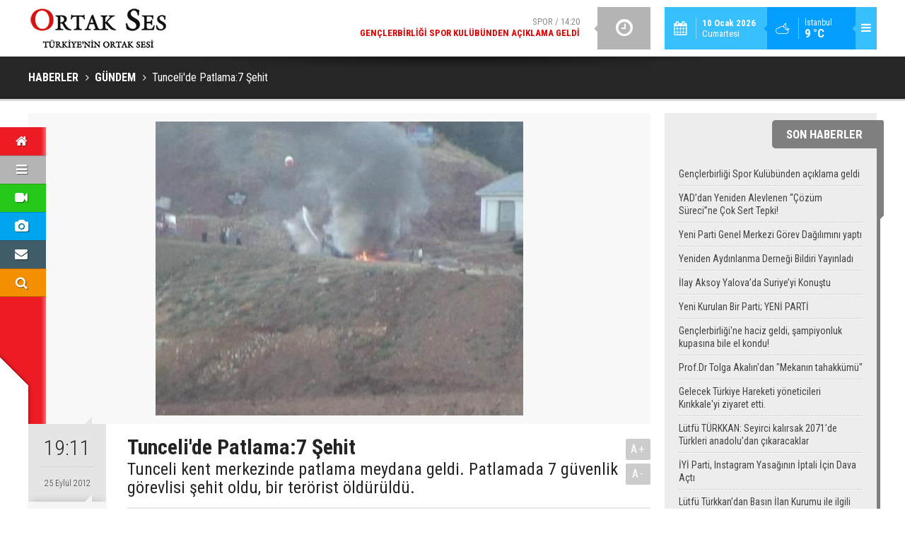

--- FILE ---
content_type: text/html; charset=UTF-8
request_url: https://www.ortakses.com/tuncelide-patlama7-sehit-1030h.htm
body_size: 6708
content:
<!DOCTYPE html>
<html lang="tr" itemscope itemtype="http://schema.org/NewsArticle">
<head>
<base href="https://www.ortakses.com/" target="_self"/>
<meta http-equiv="Content-Type" content="text/html; charset=UTF-8" />
<meta http-equiv="Content-Language" content="tr" />
<meta name="viewport" content="width=device-width,initial-scale=1,minimum-scale=1,maximum-scale=1,user-scalable=0" />
<link rel="icon" href="/favicon.ico"> 
<meta http-equiv="Refresh" content="225" />
<title>Tuncelide Patlama:7 Şehit</title>
<meta name="description" content="Tunceli kent merkezinde patlama meydana geldi. Patlamada 7 güvenlik görevlisi şehit oldu, bir terörist öldürüldü." />
<link rel="canonical" href="https://www.ortakses.com/tuncelide-patlama7-sehit-1030h.htm" />
<link rel="amphtml" href="https://www.ortakses.com/service/amp/tuncelide-patlama7-sehit-1030h.htm">
<link rel="image_src" type="image/jpeg" href="https://www.ortakses.com/d/news/1397.jpg" />
<meta name="DC.date.issued" content="2012-09-25T19:13:47+03:00" />
<meta property="og:type" content="article" />
<meta property="og:site_name" content="Ortak Ses" />
<meta property="og:url" content="https://www.ortakses.com/tuncelide-patlama7-sehit-1030h.htm" />
<meta property="og:title" content="Tuncelide Patlama:7 Şehit" />
<meta property="og:description" content="Tunceli kent merkezinde patlama meydana geldi. Patlamada 7 güvenlik görevlisi şehit oldu, bir terörist öldürüldü." />
<meta property="og:image" content="https://www.ortakses.com/d/news/1397.jpg" />
<meta property="og:image:width" content="880" />
<meta property="og:image:height" content="440" />
<meta name="twitter:card" content="summary_large_image">
<meta name="twitter:image" content="https://www.ortakses.com/d/news/1397.jpg" />
<meta name="twitter:site" content="@ortakses">
<meta name="twitter:url" content="https://www.ortakses.com/tuncelide-patlama7-sehit-1030h.htm">
<meta name="twitter:title" content="Tuncelide Patlama:7 Şehit" />
<meta name="twitter:description" content="Tunceli kent merkezinde patlama meydana geldi. Patlamada 7 güvenlik görevlisi şehit oldu, bir terörist öldürüldü." />
<meta itemprop="author" content="Ortak Ses" />
<meta itemprop="url" content="https://www.ortakses.com/tuncelide-patlama7-sehit-1030h.htm" />
<meta itemprop="thumbnailUrl" content="https://www.ortakses.com/d/news_t/1397.jpg" />
<meta itemprop="articleSection" content="Gündem" />
<meta itemprop="dateCreated" content="2012-09-25T19:13:47+03:00" />
<meta itemprop="dateModified" content="2012-09-25T19:13:47+03:00" />
<meta itemprop="mainEntityOfPage" content="https://www.ortakses.com/gundem-haberleri-12hk.htm" />
<meta itemprop="image" content="https://www.ortakses.com/d/news/1397.jpg" />
<meta itemprop="image" content="https://www.ortakses.com/d/news/1397.jpg" />
<meta itemprop="headline" content="Tunceli&#039;de Patlama:7 Şehit" />
<link href="https://www.ortakses.com/s/style.css?180220.css" type="text/css" rel="stylesheet" />
<script type="text/javascript">var BURL="https://www.ortakses.com/"; var SURL="https://www.ortakses.com/s/"; var DURL="https://www.ortakses.com/d/";</script>
<script type="text/javascript" src="https://www.ortakses.com/s/function.js"></script>
<script type="text/javascript">

  var _gaq = _gaq || [];
  _gaq.push(['_setAccount', 'UA-31896201-1']);
  _gaq.push(['_trackPageview']);

  (function() {
    var ga = document.createElement('script'); ga.type = 'text/javascript'; ga.async = true;
    ga.src = ('https:' == document.location.protocol ? 'https://ssl' : 'http://www') + '.google-analytics.com/ga.js';
    var s = document.getElementsByTagName('script')[0]; s.parentNode.insertBefore(ga, s);
  })();

</script>

<!-- Yandex.Metrika counter -->
<script type="text/javascript">
(function (d, w, c) {
    (w[c] = w[c] || []).push(function() {
        try {
            w.yaCounter19516129 = new Ya.Metrika({id:19516129,
                    clickmap:true,
                    trackLinks:true,
                    accurateTrackBounce:true});
        } catch(e) { }
    });

    var n = d.getElementsByTagName("script")[0],
        s = d.createElement("script"),
        f = function () { n.parentNode.insertBefore(s, n); };
    s.type = "text/javascript";
    s.async = true;
    s.src = (d.location.protocol == "https:" ? "https:" : "http:") + "//mc.yandex.ru/metrika/watch.js";

    if (w.opera == "[object Opera]") {
        d.addEventListener("DOMContentLoaded", f, false);
    } else { f(); }
})(document, window, "yandex_metrika_callbacks");
</script>
<noscript><div><img src="//mc.yandex.ru/watch/19516129" style="position:absolute; left:-9999px;" alt="" /></div></noscript>
<!-- /Yandex.Metrika counter -->

<!--[if lt IE 9]>
<script src="https://oss.maxcdn.com/html5shiv/3.7.2/html5shiv.min.js"></script>
<script src="https://oss.maxcdn.com/respond/1.4.2/respond.min.js"></script>
<![endif]-->
</head>
<body class="body-main ">
<header class="base-header"><div class="container"><a class="logo" href="https://www.ortakses.com/" rel="home"><img class="img-responsive" src="https://www.ortakses.com/s/i/logo.png" alt="Ortak Ses" width="200" height="60" /></a><div class="menu-toggle pull-right" id="menu_toggle" title="Menu"><i class="icon-menu"></i></div><div class="weather-info pull-right"><a href="https://www.ortakses.com/weather_report.php" title="Hava durumu"><span class="icon icon-accu-38"></span><span class="city wrapword">İstanbul<span>9 °C</span></span></a></div><div class="date pull-right"><span class="icon icon-calendar"></span><span class="txt"><strong>10 Ocak 2026</strong> Cumartesi</span></div><div class="last-min pull-right"><ul class="owl-carousel"><li><a href="https://www.ortakses.com/genclerbirligi-spor-kulubunden-aciklama-geldi-14867h.htm" lang="tr">Spor / 14:20<span class="t">Gençlerbirliği Spor Kulübünden açıklama geldi</span></a></li><li><a href="https://www.ortakses.com/yaddan-yeniden-alevlenen-cozum-surecine-cok-sert-tepki-14866h.htm" lang="tr">Gündem / 23:39<span class="t">YAD’dan Yeniden Alevlenen “Çözüm Süreci”ne Çok Sert Tepki!</span></a></li><li><a href="https://www.ortakses.com/yeni-parti-genel-merkezi-gorev-dagilimini-yapti-14865h.htm" lang="tr">Politika / 20:31<span class="t">Yeni Parti Genel Merkezi Görev Dağılımını yaptı</span></a></li><li><a href="https://www.ortakses.com/yeniden-aydinlanma-dernegi-bildiri-yayinladi-14864h.htm" lang="tr">Gündem / 14:17<span class="t">Yeniden Aydınlanma Derneği Bildiri Yayınladı</span></a></li><li><a href="https://www.ortakses.com/ilay-aksoy-yalovada-suriyeyi-konustu-14863h.htm" lang="tr">Gündem / 17:06<span class="t">İlay Aksoy Yalova’da Suriye’yi Konuştu</span></a></li><li><a href="https://www.ortakses.com/yeni-kurulan-bir-parti-yeni-parti-14862h.htm" lang="tr">Politika / 20:44<span class="t">Yeni Kurulan Bir Parti; YENİ PARTİ</span></a></li><li><a href="https://www.ortakses.com/genclerbirligine-haciz-geldi-sampiyonluk-kupasina-bile-el-kondu-14861h.htm" lang="tr">Spor / 18:59<span class="t">Gençlerbirliği'ne haciz geldi, şampiyonluk kupasına bile el kondu!</span></a></li><li><a href="https://www.ortakses.com/prof-dr-tolga-akalindan-mekanin-tahakkumu-14860h.htm" lang="tr">Sanat/Tarih / 10:19<span class="t">Prof.Dr Tolga Akalın'dan "Mekanın tahakkümü"</span></a></li><li><a href="https://www.ortakses.com/gelecek-turkiye-hareketi-yoneticileri-kirikkaleyi-ziyaret-etti-14859h.htm" lang="tr">Gündem / 20:59<span class="t">Gelecek Türkiye Hareketi yöneticileri Kırıkkale'yi ziyaret etti.</span></a></li><li><a href="https://www.ortakses.com/lutfu-turkkan-seyirci-kalirsak-2071de-turkleri-anadoludan-cikaracaklar-14857h.htm" lang="tr">Gündem / 21:31<span class="t">Lütfü TÜRKKAN: Seyirci kalırsak 2071’de Türkleri anadolu’dan çıkaracaklar</span></a></li></ul><div class="icon"><i class="icon-clock"></i></div></div><div id="menu"><ul class="topics clearfix"><li><span>Kategoriler</span><ul><li><a href="https://www.ortakses.com/cevretarimhayvancilik-haberleri-20hk.htm" target="_self">Çevre/Tarım/Hayvancılık</a></li><li><a href="https://www.ortakses.com/dunya-haberleri-19hk.htm" target="_self">Dünya</a></li><li><a href="https://www.ortakses.com/ekonomi-haberleri-21hk.htm" target="_self">Ekonomi</a></li><li><a href="https://www.ortakses.com/gundem-haberleri-12hk.htm" target="_self">Gündem</a></li><li><a href="https://www.ortakses.com/magazin-haberleri-37hk.htm" target="_self">Magazin</a></li><li><a href="https://www.ortakses.com/politika-haberleri-25hk.htm" target="_self">Politika</a></li><li><a href="https://www.ortakses.com/sanattarih-haberleri-33hk.htm" target="_self">Sanat/Tarih</a></li><li><a href="https://www.ortakses.com/spor-haberleri-16hk.htm" target="_self">Spor</a></li><li><a href="https://www.ortakses.com/teknolojiegitim-haberleri-13hk.htm" target="_self">Teknoloji/Eğitim</a></li><li><a href="">Yaşam</a></li><li><a href="https://www.ortakses.com/yerel-yonetimler-haberleri-39hk.htm" target="_self">Yerel Yönetimler</a></li></ul></li><li><span>Foto Galeri</span><ul><li><a href="https://www.ortakses.com/guncel-3gk.htm">Güncel</a></li><li><a href="https://www.ortakses.com/gundem-5gk.htm">Gündem</a></li><li><a href="https://www.ortakses.com/magazin-4gk.htm">Magazin</a></li><li><a href="https://www.ortakses.com/spor-2gk.htm">Spor</a></li><li><a href="https://www.ortakses.com/yasam-1gk.htm">Yaşam</a></li></ul></li><li><span>Web TV</span><ul><li><a href="https://www.ortakses.com/fragmanlar-5vk.htm">Fragmanlar</a></li><li><a href="https://www.ortakses.com/haber-videolari-2vk.htm">Haber Videoları</a></li><li><a href="https://www.ortakses.com/magazin-videolari-7vk.htm">Magazin Videoları</a></li><li><a href="https://www.ortakses.com/siyaset-8vk.htm">Siyaset</a></li><li><a href="https://www.ortakses.com/spor-videolari-6vk.htm">Spor Videoları</a></li></ul></li><li><span>Diğer</span><ul><li><a href="https://www.ortakses.com/yazarlar.htm">Yazarlar</a></li><li><a href="https://www.ortakses.com/mansetler.htm">Manşetler</a></li><li><a href="https://www.ortakses.com/gunun-haberleri.htm">Günün Haberleri</a></li><li><a href="https://www.ortakses.com/gazete.htm">Gazete Manşetleri</a></li><li><a href="https://www.ortakses.com/weather_report.php">Hava Durumu</a></li><li><a href="https://www.ortakses.com/prayer.php">Namaz Vakitleri</a></li><li><a href="https://www.ortakses.com/sitene-ekle.htm">Sitene Ekle</a></li><li><a href="https://www.ortakses.com/contact.php">İletişim</a></li></ul></li></ul></div></div></header><main role="main"><div class="page-title"><div class="container"><ol itemscope itemtype="http://schema.org/BreadcrumbList">
<li itemscope itemtype="http://schema.org/ListItem" itemprop="itemListElement"><a itemprop="item" href="https://www.ortakses.com/"><h1 itemprop="name">HABERLER</h1></a></li>
<li itemscope itemtype="http://schema.org/ListItem" itemprop="itemListElement"><a itemprop="item" href="https://www.ortakses.com/gundem-haberleri-12hk.htm"><h2 itemprop="name">GÜNDEM</h2></a></li>
<li itemscope itemtype="http://schema.org/ListItem" itemprop="itemListElement"><span itemprop="name">Tunceli'de Patlama:7 Şehit</span></li></ol></div></div><div class="offset-top"></div><div class="page-inner"><div class="container clearfix"><div class="page-content"><div id="news-1030" data-order="1" data-id="1030" data-title="Tuncelide Patlama:7 Şehit" data-url="https://www.ortakses.com/tuncelide-patlama7-sehit-1030h.htm"><div class="imgc image"><nav class="nav-side"><ul><li class="p home"><a href="https://www.ortakses.com/" rel="home" title="Anasayfa"><i class="icon-home"></i></a></li><li class="p cat"><a class="menu-toggle" href="javascript:;" title="Menü"><i class="icon-menu"></i></a><div class="subnav"><a href="https://www.ortakses.com/gundem-haberleri-12hk.htm" target="_self">GÜNDEM</a><a href="https://www.ortakses.com/politika-haberleri-25hk.htm" target="_self">POLİTİKA</a><a href="https://www.ortakses.com/yerel-yonetimler-haberleri-39hk.htm" target="_self">YEREL YÖNETİMLER</a><a href="https://www.ortakses.com/spor-haberleri-16hk.htm" target="_self">SPOR</a><a href="https://www.ortakses.com/sanattarih-haberleri-33hk.htm" target="_self">SANAT/TARİH</a><a class="menu-toggle" href="javascript:;">DİĞER <i class="icon-down-dir"></i></a></div></li><li class="p video"><a href="https://www.ortakses.com/video-galeri.htm" title="Web TV"><i class="icon-videocam"></i></a><div class="subnav"><a href="https://www.ortakses.com/siyaset-8vk.htm">SİYASET</a><a href="https://www.ortakses.com/haber-videolari-2vk.htm">HABER VİDEOLARI</a><a href="https://www.ortakses.com/magazin-videolari-7vk.htm">MAGAZİN VİDEOLARI</a><a href="https://www.ortakses.com/spor-videolari-6vk.htm">SPOR VİDEOLARI</a><a href="https://www.ortakses.com/fragmanlar-5vk.htm">FRAGMANLAR</a></div></li><li class="p photo"><a href="https://www.ortakses.com/foto-galeri.htm" title="Foto Galeri"><i class="icon-camera"></i></a><div class="subnav"><a href="https://www.ortakses.com/gundem-5gk.htm">GÜNDEM</a><a href="https://www.ortakses.com/yasam-1gk.htm">YAŞAM</a><a href="https://www.ortakses.com/guncel-3gk.htm">GÜNCEL</a><a href="https://www.ortakses.com/magazin-4gk.htm">MAGAZİN</a><a href="https://www.ortakses.com/spor-2gk.htm">SPOR</a></div></li><li class="p member"><a href="https://www.ortakses.com/contact.php" title="İletişim"><i class="icon-mail-alt"></i></a></li><li class="p search"><a href="https://www.ortakses.com/search_result.php" title="Site içi arama"><i class="icon-search"></i></a></li></ul></nav><img src="https://www.ortakses.com/d/news/1397.jpg" alt="Tuncelide Patlama:7 Şehit" /></div><aside class="article-side clearfix"><div class="content-date" itemprop="datePublished" content="2012-09-25T19:11:00+03:00"><span class="p1">19:11</span><span class="p2">25 Eylül 2012</span></div><div class="content-tools bookmark-block" data-type="1"><a class="icon-mail-alt" rel="nofollow" href="javascript:void(0)" onclick="return openPopUp_520x390('https://www.ortakses.com/send_to_friend.php?type=1&amp;id=1030');" title="Arkadaşına Gönder"></a><a class="icon-print" rel="nofollow" href="javascript:void(0)" onclick="return openPopUp_670x500('https://www.ortakses.com/print.php?type=1&amp;id=1030')" title="Yazdır"></a><span class="icon-comment" onclick="$.scrollTo('#comment_form_1030', 600);" title="Yorum Yap"></span></div><div class="content-source"><span class="c">Haber Kaynağı</span><img src="https://www.ortakses.com/d/news_source/2.jpg" align="absmiddle" alt="Haber Kaynağı" width="110" height="30" /></div></aside><article class="news-detail clearfix"><div class="content-heading"><h1 class="content-title" itemprop="name">Tunceli'de Patlama:7 Şehit</h1><h2 class="content-description" itemprop="description"><summary>Tunceli kent merkezinde patlama meydana geldi. Patlamada 7 güvenlik görevlisi şehit oldu, bir terörist öldürüldü.</summary></h2><div class="text-size"><span onclick="changeFontSize('.text-content', 'u');" title="Yazıyı büyüt">A+</span><span onclick="changeFontSize('.text-content', 'd');" title="Yazıyı küçült">A-</span></div></div><div class="advert"><div class="holder"><a href="https://www.ortakses.com/yazarlar.htm" target="_blank"><img src="https://www.ortakses.com/d/banner/ortakses-yazarlari-gundemi-degerlendiriyormavikare.20181225145113.jpg" width="" height="" alt=""/></a></div></div><div itemprop="articleBody" class="text-content"><p><span style="font-family: Verdana, Arial, Helvetica, sans-serif; background-color: rgb(255, 255, 255);">Tunceli’nin merkez Atatürk Mahallesi’nde bugün saat 18.00 sıralarında bir patlama meydana geldi. Tunceli'de kent merkezinin 3 kilometre dışında meydana gelen patlamada, ilk bilgilere göre 7 güvenlik görevlisi şehit olurken, yaralıların da olduğu bildirildi.&nbsp;</span><br style="font-family: Verdana, Arial, Helvetica, sans-serif; background-color: rgb(255, 255, 255);" /><br style="font-family: Verdana, Arial, Helvetica, sans-serif; background-color: rgb(255, 255, 255);" /><span style="font-family: Verdana, Arial, Helvetica, sans-serif; background-color: rgb(255, 255, 255);">Patlamanın ardından olay yerindeki iki araçta çıkan yangın kontrol altına alınırken, güvenlik güçleri bölgede hava destekli operasyon başlattı. Patlama bölgesine çok sayıda ambulans ve güvenlik güçleri sevk edildi.</span></p><p>Saldırının zırhlı polis aracının geçişi sırasında PKK’lıların tuzakladığı patlayıcıyı uzaktan kumanda ile infilak ettirmesi ile gerçekliştirildiği bilirtildi.&nbsp;</p><div>&nbsp;</div><div>Öte yandan Fırat Haber Ajansı, patlamada en az 7 polisin öldüğünü duyurdu.</div><div>&nbsp;</div></div></article><div class="middle_sub_page_title"><span>Önceki ve Sonraki Haberler</span></div><div class="news-other-nav clearfix"><a class="prev" href="https://www.ortakses.com/buyuk-ustad-neset-ertasi-kaybettik-1029h.htm" rel="prev"><i class="icon-angle-left"></i><img class="img-responsive" src="https://www.ortakses.com/d/news/1396.jpg" alt="" /><span class="t">Büyük Üstad Neşet Ertaş'ı Kaybettik</span></a><a class="next" href="https://www.ortakses.com/avmde-korku-dolu-anlar-1031h.htm" rel="next"><i class="icon-angle-right"></i><img class="img-responsive" src="https://www.ortakses.com/d/news/1398.jpg" alt="" /><span class="t">AVM'de korku dolu anlar</span></a></div><section class="comment-block"><h1 class="caption"><span>HABERE</span> YORUM KAT</h1><div class="comment_add clearfix"><form method="post" id="comment_form_1030" onsubmit="return addComment(this, 1, 1030);"><textarea name="comment_content" class="comment_content" rows="6" placeholder="YORUMUNUZ" maxlength="1000"></textarea><input type="hidden" name="reply" value="0" /><span class="reply_to"></span><input type="text" name="member_name" class="member_name" placeholder="AD-SOYAD" /><input type="submit" name="comment_submit" class="comment_submit" value="YORUMLA" /></form><div class="info"><b>UYARI:</b> Küfür, hakaret, rencide edici cümleler veya imalar, inançlara saldırı içeren, imla kuralları ile yazılmamış,<br /> Türkçe karakter kullanılmayan ve büyük harflerle yazılmış yorumlar onaylanmamaktadır.</div></div></section><div id="fb-comments-1030" class="fb-comments" data-href="https://www.ortakses.com/tuncelide-patlama7-sehit-1030h.htm" data-width="100%" data-numposts="5" data-colorscheme="light"></div></div></div><aside class="base-side clearfix"><div class="side-content latest-news widget-caption caption-on-right"><div class="caption"><a href="https://www.ortakses.com/gunun-haberleri.htm">SON HABERLER</a></div><ul><li><a href="https://www.ortakses.com/genclerbirligi-spor-kulubunden-aciklama-geldi-14867h.htm">Gençlerbirliği Spor Kulübünden açıklama geldi</a></li><li><a href="https://www.ortakses.com/yaddan-yeniden-alevlenen-cozum-surecine-cok-sert-tepki-14866h.htm">YAD’dan Yeniden Alevlenen “Çözüm Süreci”ne Çok Sert Tepki!</a></li><li><a href="https://www.ortakses.com/yeni-parti-genel-merkezi-gorev-dagilimini-yapti-14865h.htm">Yeni Parti Genel Merkezi Görev Dağılımını yaptı</a></li><li><a href="https://www.ortakses.com/yeniden-aydinlanma-dernegi-bildiri-yayinladi-14864h.htm">Yeniden Aydınlanma Derneği Bildiri Yayınladı</a></li><li><a href="https://www.ortakses.com/ilay-aksoy-yalovada-suriyeyi-konustu-14863h.htm">İlay Aksoy Yalova’da Suriye’yi Konuştu</a></li><li><a href="https://www.ortakses.com/yeni-kurulan-bir-parti-yeni-parti-14862h.htm">Yeni Kurulan Bir Parti; YENİ PARTİ</a></li><li><a href="https://www.ortakses.com/genclerbirligine-haciz-geldi-sampiyonluk-kupasina-bile-el-kondu-14861h.htm">Gençlerbirliği'ne haciz geldi, şampiyonluk kupasına bile el kondu!</a></li><li><a href="https://www.ortakses.com/prof-dr-tolga-akalindan-mekanin-tahakkumu-14860h.htm">Prof.Dr Tolga Akalın'dan "Mekanın tahakkümü"</a></li><li><a href="https://www.ortakses.com/gelecek-turkiye-hareketi-yoneticileri-kirikkaleyi-ziyaret-etti-14859h.htm">Gelecek Türkiye Hareketi yöneticileri Kırıkkale'yi ziyaret etti.</a></li><li><a href="https://www.ortakses.com/lutfu-turkkan-seyirci-kalirsak-2071de-turkleri-anadoludan-cikaracaklar-14857h.htm">Lütfü TÜRKKAN: Seyirci kalırsak 2071’de Türkleri anadolu’dan çıkaracaklar</a></li><li><a href="https://www.ortakses.com/iyi-parti-instagram-yasaginin-iptali-icin-dava-acti-14856h.htm">İYİ Parti, Instagram Yasağının İptali İçin Dava Açtı</a></li><li><a href="https://www.ortakses.com/lutfu-turkkandan-basin-ilan-kurumu-ile-ilgili-soru-onergesi-14855h.htm">Lütfü Türkkan’dan Basın İlan Kurumu ile ilgili soru önergesi</a></li><li><a href="https://www.ortakses.com/turkkan-kul-hakki-yemek-diyanete-helal-mi-14851h.htm">Türkkan: "Kul hakkı yemek diyanete helal mi?"</a></li><li><a href="https://www.ortakses.com/iyi-partide-baskanlik-divani-toplandi-14853h.htm">İYİ Parti'de Başkanlık Divanı toplandı</a></li></ul></div><div class="side-content news-side-list"><div class="side-caption-2"><span>Bu Kategorideki Diğer Haberler</span></div><div class="row ms-row-fit"><a class="col-xs-12 col-ms-6 col-sm-6 col-md-12" href="https://www.ortakses.com/yaddan-yeniden-alevlenen-cozum-surecine-cok-sert-tepki-14866h.htm"><img class="img-responsive" src="https://www.ortakses.com/d/news/16376.jpg" alt="YAD’dan Yeniden Alevlenen “Çözüm Süreci”ne Çok Sert Tepki!" /><span class="t">YAD’dan Yeniden Alevlenen “Çözüm Süreci”ne Çok Sert Tepki!</span></a><a class="col-xs-12 col-ms-6 col-sm-6 col-md-12" href="https://www.ortakses.com/yeniden-aydinlanma-dernegi-bildiri-yayinladi-14864h.htm"><img class="img-responsive" src="https://www.ortakses.com/d/news/16373.jpg" alt="Yeniden Aydınlanma Derneği Bildiri Yayınladı" /><span class="t">Yeniden Aydınlanma Derneği Bildiri Yayınladı</span></a><a class="col-xs-12 col-ms-6 col-sm-6 col-md-12" href="https://www.ortakses.com/ilay-aksoy-yalovada-suriyeyi-konustu-14863h.htm"><img class="img-responsive" src="https://www.ortakses.com/d/news/16371.jpg" alt="İlay Aksoy Yalova’da Suriye’yi Konuştu" /><span class="t">İlay Aksoy Yalova’da Suriye’yi Konuştu</span></a><a class="col-xs-12 col-ms-6 col-sm-6 col-md-12" href="https://www.ortakses.com/gelecek-turkiye-hareketi-yoneticileri-kirikkaleyi-ziyaret-etti-14859h.htm"><img class="img-responsive" src="https://www.ortakses.com/d/news/16359.jpg" alt="Gelecek Türkiye Hareketi yöneticileri Kırıkkale&#039;yi ziyaret etti." /><span class="t">Gelecek Türkiye Hareketi yöneticileri Kırıkkale'yi ziyaret etti.</span></a><a class="col-xs-12 col-ms-6 col-sm-6 col-md-12" href="https://www.ortakses.com/lutfu-turkkan-seyirci-kalirsak-2071de-turkleri-anadoludan-cikaracaklar-14857h.htm"><img class="img-responsive" src="https://www.ortakses.com/d/news/16355.jpg" alt="Lütfü TÜRKKAN: Seyirci kalırsak 2071’de Türkleri anadolu’dan çıkaracaklar" /><span class="t">Lütfü TÜRKKAN: Seyirci kalırsak 2071’de Türkleri anadolu’dan çıkaracaklar</span></a></div></div></aside></div></div></main><footer class="base-footer"><div class="container"><a class="logo" href="https://www.ortakses.com/" rel="home"><img class="img-responsive" src="https://www.ortakses.com/s/i/logo.png" alt="Ortak Ses" width="200" height="60" /></a><ul class="nav-footer"><li class="parent"><a href="https://www.ortakses.com/kunye-7s.htm" target="_self">Künye</a></li><li class="parent"><a href="https://www.ortakses.com/contact.php" target="_self">İletişim</a></li><li class="parent"><a href="https://www.ortakses.com/guest_book.php" target="_self">Ziyaretçi Defteri</a></li><li class="parent"><a href="#" target="_self" onclick="window.external.AddFavorite('http://www.ortakses.com/'); return false;">Sık Kullanılanlara Ekle </a></li><li class="parent"><a href="https://www.ortakses.com/rss/" target="_self">RSS</a></li><li class="parent"><a href="https://www.ortakses.com/" target="_self">Araştırmalar</a></li></ul><div class="nav-social"><a href="https://www.facebook.com/ortakses" rel="nofollow" target="_blank" title="Facebook ile takip et"><i class="icon-facebook"></i></a><a href="https://twitter.com/ortakses" rel="nofollow" target="_blank" title="Twitter ile takip et"><i class="icon-twitter"></i></a><a href="https://www.ortakses.com/rss/" target="_blank" title="RSS, News Feed, Haber Beslemesi"><i class="icon-rss"></i></a><a href="https://www.ortakses.com/member_login.php" title="Üye girişi"><i class="icon-lock"></i></a><a href="https://www.ortakses.com/search_result.php" title="Site içi arama"><i class="icon-search"></i></a></div><div class="info">Tüm Hakları Saklıdır &copy; 2012<br><h1>Ortak Ses</h1>0 212 218 18 18<br> </div><div class="back-to-top"><i class="icon-up-open"></i></div><div class="nav-ql"><ul class="clearfix"></ul></div><div class="footer-news"><h2><a href="https://www.ortakses.com/gunun-haberleri.htm">Günün Öne Çıkan Haberleri</a></h2><ul class="clearfix"></ul></div><div class="cm-sign"><a href="http://www.cmbilisim.com/haber-portali-20s.htm" target="_blank" title="CMNews Haber Portalı Scripti">Haber Scripti</a><i class="icon-cm" title="CM Bilişim Teknolojileri"></i></div></div></footer><!-- 0.011847972869873 --><script defer src="https://static.cloudflareinsights.com/beacon.min.js/vcd15cbe7772f49c399c6a5babf22c1241717689176015" integrity="sha512-ZpsOmlRQV6y907TI0dKBHq9Md29nnaEIPlkf84rnaERnq6zvWvPUqr2ft8M1aS28oN72PdrCzSjY4U6VaAw1EQ==" data-cf-beacon='{"version":"2024.11.0","token":"078d9845313543aa9f3054a7803cc6a1","r":1,"server_timing":{"name":{"cfCacheStatus":true,"cfEdge":true,"cfExtPri":true,"cfL4":true,"cfOrigin":true,"cfSpeedBrain":true},"location_startswith":null}}' crossorigin="anonymous"></script>
</body></html>

--- FILE ---
content_type: application/javascript
request_url: https://www.ortakses.com/s/function.js
body_size: 61470
content:
function SymError(){return !0}function go(b){window.open(b,"_blank","");return !1}function goSelf(b){window.location=b;return !1}function openPopUp_520x390(d,b){window.open(d,b,"width=520, height=390, top=0, toolbar=0, location=0, directories=0, status=1, menuBar=0, scrollBars=1, resizable=0");return !1}function openPopUp_600x450(d,b){window.open(d,b,"width=600, height=450, top=0, toolbar=0, location=0, directories=0, status=1, menuBar=0, scrollBars=1, resizable=0");return !1}function openPopUp_670x500(d,b){window.open(d,b,"width=670, height=500, top=0, toolbar=0, location=0, directories=0, status=1, menuBar=0, scrollBars=1, resizable=0");return !1}function changeTarget(b){"string"==typeof b&&(b=0<=b.indexOf("#")||0<=b.indexOf(".")?$(b,document):document.getElementById(b));$("a",b).not('[rel="self"],[rel="home"],[rel="page"],[rel="prev"],[rel="next"]').attr("target","_blank")}function Set_Cookie(o,n,h,g,j,d){var l=new Date;l.setTime(l.getTime());h&&(h*=86400000);l=new Date(l.getTime()+h);document.cookie=o+"="+escape(n)+(h?";expires="+l.toGMTString():"")+(g?";path="+g:"")+(j?";domain="+j:"")+(d?";secure":"")}function Get_Cookie(e){var d=document.cookie.indexOf(e+"="),b=d+e.length+1;if(!d&&e!=document.cookie.substring(0,e.length)||-1==d){return null}e=document.cookie.indexOf(";",b);-1==e&&(e=document.cookie.length);return unescape(document.cookie.substring(b,e))}function Delete_Cookie(e,d,b){Get_Cookie(e)&&(document.cookie=e+"="+(d?";path="+d:"")+(b?";domain="+b:"")+";expires=Thu, 01-Jan-1970 00:00:01 GMT")}function getSWF(l,j,g,e,h,d){ID=d?d:"cmflashobject"+_FLASHID;document.write('<div id="'+ID+'" style="width: '+l+"px; height: "+j+"px; z-index: "+_ZINDEX+';"></div>');d={};e||(e="opaque");d.wmode=e;d.allowscriptaccess="always";h&&(d.flashvars=h);swfobject.embedSWF(g,ID,l,j,"6.0.0",!1,{},d,{});_FLASHID+=1;_ZINDEX+=1}function deleteConfirm(){return confirm("Bu Kayıtı Silmek İstediğinizden Emin misiniz?")?!0:!1}function scrollPage(b){$("html, body").animate({scrollTop:b},600)}!function(d,b){"object"==typeof module&&"object"==typeof module.exports?module.exports=d.document?b(d,!0):function(e){if(!e.document){throw Error("jQuery requires a window with a document")}return b(e)}:b(d)}("undefined"!=typeof window?window:this,function(bz,bo){function br(f,e){e=e||bV;var c=e.createElement("script");c.text=f;e.head.appendChild(c).parentNode.removeChild(c)}function bq(f){var e=!!f&&"length" in f&&f.length,c=bs.type(f);return"function"!==c&&!bs.isWindow(f)&&("array"===c||0===e||"number"==typeof e&&0<e&&e-1 in f)}function bw(c,b){return c.nodeName&&c.nodeName.toLowerCase()===b.toLowerCase()}function bA(f,e,c){return bs.isFunction(e)?bs.grep(f,function(b,g){return !!e.call(b,g,b)!==c}):e.nodeType?bs.grep(f,function(b){return b===e!==c}):"string"!=typeof e?bs.grep(f,function(b){return -1<ci.call(e,b)!==c}):o.test(e)?bs.filter(e,f,c):(e=bs.filter(e,f),bs.grep(f,function(b){return -1<ci.call(e,b)!==c&&1===b.nodeType}))}function by(c,b){for(;(c=c[b])&&1!==c.nodeType;){}return c}function bu(c){var b={};return bs.each(c.match(bx)||[],function(f,e){b[e]=!0}),b}function bp(b){return b}function bk(b){throw b}function bj(m,g,f,n){var k;try{m&&bs.isFunction(k=m.promise)?k.call(m).done(g).fail(f):m&&bs.isFunction(k=m.then)?k.call(m,g,f):g.apply(void 0,[m].slice(n))}catch(h){f.apply(void 0,[h])}}function b2(){bV.removeEventListener("DOMContentLoaded",b2);bz.removeEventListener("load",b2);bs.ready()}function bm(){this.expando=bs.expando+bm.uid++}function b4(k,f,e){var m;if(void 0===e&&1===k.nodeType){if(m="data-"+f.replace(cs,"-$&").toLowerCase(),e=k.getAttribute(m),"string"==typeof e){try{m=e,e="true"===m||"false"!==m&&("null"===m?null:m===+m+""?+m:ch.test(m)?JSON.parse(m):m)}catch(g){}bI.set(k,f,e)}else{e=void 0}}return e}function bi(A,p,C,B){var v,D=1,s=20,u=B?function(){return B.cur()}:function(){return bs.css(A,p,"")},m=u(),q=C&&C[3]||(bs.cssNumber[p]?"":"px"),h=(bs.cssNumber[p]||"px"!==q&&+m)&&cu.exec(bs.css(A,p));if(h&&h[3]!==q){q=q||h[3];C=C||[];h=+m||1;do{D=D||".5",h/=D,bs.style(A,p,h+q)}while(D!==(D=u()/m)&&1!==D&&--s)}return C&&(h=+h||+m||0,v=C[1]?h+(C[1]+1)*C[2]:+C[2],B&&(B.unit=q,B.start=h,B.end=v)),v}function bX(A,p){for(var C,B,v=[],D=0,s=A.length;D<s;D++){if(B=A[D],B.style){if(C=B.style.display,p){if("none"===C&&(v[D]=b1.get(B,"display")||null,v[D]||(B.style.display="")),""===B.style.display&&aT(B)){C=v;var u=D,m,q=void 0;m=B.ownerDocument;var h=B.nodeName;m=(B=b8[h])?B:(q=m.body.appendChild(m.createElement(h)),B=bs.css(q,"display"),q.parentNode.removeChild(q),"none"===B&&(B="block"),b8[h]=B,B);C[u]=m}}else{"none"!==C&&(v[D]="none",b1.set(B,"display",C))}}}for(D=0;D<s;D++){null!=v[D]&&(A[D].style.display=v[D])}return A}function bS(f,e){var c;return c="undefined"!=typeof f.getElementsByTagName?f.getElementsByTagName(e||"*"):"undefined"!=typeof f.querySelectorAll?f.querySelectorAll(e||"*"):[],void 0===e||e&&bw(f,e)?bs.merge([f],c):c}function bU(g,f){for(var e=0,h=g.length;e<h;e++){b1.set(g[e],"globalEval",!f||b1.get(f[e],"globalEval"))}}function bZ(E,v,G,F,D){for(var H,B,C,s,A=v.createDocumentFragment(),h=[],q=0,u=E.length;q<u;q++){if(H=E[q],H||0===H){if("object"===bs.type(H)){bs.merge(h,H.nodeType?[H]:H)}else{if(aw.test(H)){B=B||A.appendChild(v.createElement("div"));C=(ck.exec(H)||["",""])[1].toLowerCase();C=bK[C]||bK._default;B.innerHTML=C[1]+bs.htmlPrefilter(H)+C[2];for(C=C[0];C--;){B=B.lastChild}bs.merge(h,B.childNodes);B=A.firstChild;B.textContent=""}else{h.push(v.createTextNode(H))}}}}A.textContent="";for(q=0;H=h[q++];){if(F&&-1<bs.inArray(H,F)){D&&D.push(H)}else{if(s=bs.contains(H.ownerDocument,H),B=bS(A.appendChild(H),"script"),s&&bU(B),G){for(C=0;H=B[C++];){bY.test(H.type||"")&&G.push(H)}}}}return A}function bT(){return !0}function bM(){return !1}function bE(){try{return bV.activeElement}catch(b){}}function bJ(r,k,h,s,q,m){var n,p;if("object"==typeof k){"string"!=typeof h&&(s=s||h,h=void 0);for(p in k){bJ(r,p,h,s,k[p],m)}return r}if(null==s&&null==q?(q=h,s=h=void 0):null==q&&("string"==typeof h?(q=s,s=void 0):(q=s,s=h,h=void 0)),!1===q){q=bM}else{if(!q){return r}}return 1===m&&(n=q,q=function(b){return bs().off(b),n.apply(this,arguments)},q.guid=n.guid||(n.guid=bs.guid++)),r.each(function(){bs.event.add(this,k,q,s,h)})}function bh(c,b){return bw(c,"table")&&bw(11!==b.nodeType?b:b.firstChild,"tr")?bs(">tbody",c)[0]||c:c}function a9(b){return b.type=(null!==b.getAttribute("type"))+"/"+b.type,b}function aJ(c){var b=an.exec(c.type);return b?c.type=b[1]:c.removeAttribute("type"),c}function bg(r,k){var h,s,q,m,n,p;if(1===k.nodeType){if(b1.hasData(r)&&(h=b1.access(r),s=b1.set(k,h),p=h.events)){for(q in delete s.handle,s.events={},p){for(h=0,s=p[q].length;h<s;h++){bs.event.add(k,q,p[q][h])}}}bI.hasData(r)&&(m=bI.access(r),n=bs.extend({},m),bI.set(k,n))}}function bG(E,v,G,F){v=aC.apply([],v);var D,H,B,C,s=0,h=E.length,k=h-1,u=v[0],q=bs.isFunction(u);if(q||1<h&&"string"==typeof u&&!bR.checkClone&&ae.test(u)){return E.each(function(c){var b=E.eq(c);q&&(v[0]=u.call(this,c,b.html()));bG(b,v,G,F)})}if(h&&(D=bZ(v,E[0].ownerDocument,!1,E,F),H=D.firstChild,1===D.childNodes.length&&(D=H),H||F)){H=bs.map(bS(D,"script"),a9);for(B=H.length;s<h;s++){C=D,s!==k&&(C=bs.clone(C,!0,!0),B&&bs.merge(H,bS(C,"script"))),G.call(E[s],C,s)}if(B){for(D=H[H.length-1].ownerDocument,bs.map(H,aJ),s=0;s<B;s++){C=H[s],bY.test(C.type||"")&&!b1.access(C,"globalEval")&&bs.contains(D,C)&&(C.src?bs._evalUrl&&bs._evalUrl(C.src):br(C.textContent.replace(t,""),D))}}}return E}function aV(k,g,f){for(var m=g?bs.filter(g,k):k,h=0;null!=(g=m[h]);h++){f||1!==g.nodeType||bs.cleanData(bS(g)),g.parentNode&&(f&&bs.contains(g.ownerDocument,g)&&bU(bS(g,"script")),g.parentNode.removeChild(g))}return k}function a0(r,k,h){var u,q,p,m,s=r.style;return h=h||at(r),h&&(m=h.getPropertyValue(k)||h[k],""!==m||bs.contains(r.ownerDocument,r)||(m=bs.style(r,k)),!bR.pixelMarginRight()&&cg.test(m)&&bv.test(k)&&(u=s.width,q=s.minWidth,p=s.maxWidth,s.minWidth=s.maxWidth=s.width=m,m=h.width,s.width=u,s.minWidth=q,s.maxWidth=p)),void 0!==m?m+"":m}function aA(c,b){return{get:function(){return c()?void delete this.get:(this.get=b).apply(this,arguments)}}}function aL(k){var g=bs.cssProps[k];if(!g){var g=bs.cssProps,f;a:if(f=k,!(f in a8)){for(var m=f[0].toUpperCase()+f.slice(1),h=aZ.length;h--;){if(f=aZ[h]+m,f in a8){break a}}f=void 0}g=g[k]=f||k}return g}function aE(f,e,c){return(f=cu.exec(e))?Math.max(0,f[2]-(c||0))+(f[3]||"px"):e}function cn(n,h,f,p,m){var k=0;for(h=f===(p?"border":"content")?4:"width"===h?1:0;4>h;h+=2){"margin"===f&&(k+=bs.css(n,f+aq[h],!0,m)),p?("content"===f&&(k-=bs.css(n,"padding"+aq[h],!0,m)),"margin"!==f&&(k-=bs.css(n,"border"+aq[h]+"Width",!0,m))):(k+=bs.css(n,"padding"+aq[h],!0,m),"padding"!==f&&(k+=bs.css(n,"border"+aq[h]+"Width",!0,m)))}return k}function bF(q,k,h){var r,p=at(q),m=a0(q,k,p),n="border-box"===bs.css(q,"boxSizing",!1,p);return cg.test(m)?m:(r=n&&(bR.boxSizingReliable()||m===q.style[k]),"auto"===m&&(m=q["offset"+k[0].toUpperCase()+k.slice(1)]),m=parseFloat(m)||0,m+cn(q,k,h||(n?"border":"content"),r,p)+"px")}function bQ(k,g,f,m,h){return new bQ.prototype.init(k,g,f,m,h)}function aR(){ak&&(!1===bV.hidden&&bz.requestAnimationFrame?bz.requestAnimationFrame(aR):bz.setTimeout(aR,bs.fx.interval),bs.fx.tick())}function av(){return bz.setTimeout(function(){aO=void 0}),aO=bs.now()}function am(k,g){var f,m=0,h={height:k};for(g=g?1:0;4>m;m+=2-g){f=aq[m],h["margin"+f]=h["padding"+f]=k}return g&&(h.opacity=h.width=k),h}function ax(q,k,f){for(var r,p=(b6.tweeners[k]||[]).concat(b6.tweeners["*"]),m=0,n=p.length;m<n;m++){if(r=p[m].call(f,k,q)){return r}}}function b5(q,k){var h,r,p,m,n;for(h in q){if(r=bs.camelCase(h),p=k[r],m=q[h],Array.isArray(m)&&(p=m[1],m=q[h]=m[0]),h!==r&&(q[r]=m,delete q[h]),n=bs.cssHooks[r],n&&"expand" in n){for(h in m=n.expand(m),delete q[r],m){h in q||(q[h]=m[h],k[h]=p)}}else{k[r]=p}}}function b6(u,m,A){var v,s=0,q=b6.prefilters.length,r=bs.Deferred().always(function(){delete h.elem}),h=function(){if(v){return !1}for(var f=aO||av(),f=Math.max(0,p.startTime+p.duration-f),c=1-(f/p.duration||0),k=0,g=p.tweens.length;k<g;k++){p.tweens[k].run(c)}return r.notifyWith(u,[p,c,f]),1>c&&g?f:(g||r.notifyWith(u,[p,1,0]),r.resolveWith(u,[p]),!1)},p=r.promise({elem:u,props:bs.extend({},m),opts:bs.extend(!0,{specialEasing:{},easing:bs.easing._default},A),originalProperties:m,originalOptions:A,startTime:aO||av(),duration:A.duration,tweens:[],createTween:function(f,e){var g=bs.Tween(u,p.opts,f,e,p.opts.specialEasing[f]||p.opts.easing);return p.tweens.push(g),g},stop:function(f){var c=0,g=f?p.tweens.length:0;if(v){return this}for(v=!0;c<g;c++){p.tweens[c].run(1)}return f?(r.notifyWith(u,[p,1,0]),r.resolveWith(u,[p,f])):r.rejectWith(u,[p,f]),this}});A=p.props;for(b5(A,p.opts.specialEasing);s<q;s++){if(m=b6.prefilters[s].call(p,u,A,p.opts)){return bs.isFunction(m.stop)&&(bs._queueHooks(p.elem,p.opts.queue).stop=bs.proxy(m.stop,m)),m}}return bs.map(A,ax,p),bs.isFunction(p.opts.start)&&p.opts.start.call(u,p),p.progress(p.opts.progress).done(p.opts.done,p.opts.complete).fail(p.opts.fail).always(p.opts.always),bs.fx.timer(bs.extend(h,{elem:u,anim:p,queue:p.opts.queue})),p}function b3(b){return(b.match(bx)||[]).join(" ")}function bP(b){return b.getAttribute&&b.getAttribute("class")||""}function cl(k,g,f,m){var h;if(Array.isArray(g)){bs.each(g,function(b,c){f||ct.test(k)?m(k,c):cl(k+"["+("object"==typeof c&&null!=c?b:"")+"]",c,f,m)})}else{if(f||"object"!==bs.type(g)){m(k,g)}else{for(h in g){cl(k+"["+h+"]",g[h],f,m)}}}}function bH(b){return function(h,f){"string"!=typeof h&&(f=h,h="*");var n,m=0,k=h.toLowerCase().match(bx)||[];if(bs.isFunction(f)){for(;n=k[m++];){"+"===n[0]?(n=n.slice(1)||"*",(b[n]=b[n]||[]).unshift(f)):(b[n]=b[n]||[]).push(f)}}}}function bO(q,k,h,r){function p(c){var b;return m[c]=!0,bs.each(q[c]||[],function(f,e){var g=e(k,h,r);return"string"!=typeof g||n||m[g]?n?!(b=g):void 0:(k.dataTypes.unshift(g),p(g),!1)}),b}var m={},n=q===bN;return p(k.dataTypes[0])||!m["*"]&&p("*")}function b0(k,g){var f,m,h=bs.ajaxSettings.flatOptions||{};for(f in g){void 0!==g[f]&&((h[f]?k:m||(m={}))[f]=g[f])}return m&&bs.extend(!0,k,m),k}var ai=[],bV=bz.document,ad=Object.getPrototypeOf,cp=ai.slice,aC=ai.concat,z=ai.push,ci=ai.indexOf,ag={},S=ag.toString,aF=ag.hasOwnProperty,aQ=aF.toString,cm=aQ.call(Object),bR={},bs=function(c,b){return new bs.fn.init(c,b)},b9=/^[\s\uFEFF\xA0]+|[\s\uFEFF\xA0]+$/g,bB=/^-ms-/,bd=/-([a-z])/g,a1=function(c,b){return b.toUpperCase()};bs.fn=bs.prototype={jquery:"3.2.1",constructor:bs,length:0,toArray:function(){return cp.call(this)},get:function(b){return null==b?cp.call(this):0>b?this[b+this.length]:this[b]},pushStack:function(b){b=bs.merge(this.constructor(),b);return b.prevObject=this,b},each:function(b){return bs.each(this,b)},map:function(b){return this.pushStack(bs.map(this,function(e,c){return b.call(e,c,e)}))},slice:function(){return this.pushStack(cp.apply(this,arguments))},first:function(){return this.eq(0)},last:function(){return this.eq(-1)},eq:function(c){var b=this.length;c=+c+(0>c?b:0);return this.pushStack(0<=c&&c<b?[this[c]]:[])},end:function(){return this.prevObject||this.constructor()},push:z,sort:ai.sort,splice:ai.splice};bs.extend=bs.fn.extend=function(){var A,p,C,B,v,s,u=arguments[0]||{},m=1,q=arguments.length,h=!1;"boolean"==typeof u&&(h=u,u=arguments[m]||{},m++);"object"==typeof u||bs.isFunction(u)||(u={});for(m===q&&(u=this,m--);m<q;m++){if(null!=(A=arguments[m])){for(p in A){C=u[p],B=A[p],u!==B&&(h&&B&&(bs.isPlainObject(B)||(v=Array.isArray(B)))?(v?(v=!1,s=C&&Array.isArray(C)?C:[]):s=C&&bs.isPlainObject(C)?C:{},u[p]=bs.extend(h,s,B)):void 0!==B&&(u[p]=B))}}}return u};bs.extend({expando:"jQuery"+("3.2.1"+Math.random()).replace(/\D/g,""),isReady:!0,error:function(b){throw Error(b)},noop:function(){},isFunction:function(b){return"function"===bs.type(b)},isWindow:function(b){return null!=b&&b===b.window},isNumeric:function(c){var b=bs.type(c);return("number"===b||"string"===b)&&!isNaN(c-parseFloat(c))},isPlainObject:function(f){var e,c;return !(!f||"[object Object]"!==S.call(f))&&(!(e=ad(f))||(c=aF.call(e,"constructor")&&e.constructor,"function"==typeof c&&aQ.call(c)===cm))},isEmptyObject:function(e){for(var c in e){return !1}return !0},type:function(b){return null==b?b+"":"object"==typeof b||"function"==typeof b?ag[S.call(b)]||"object":typeof b},globalEval:function(b){br(b)},camelCase:function(b){return b.replace(bB,"ms-").replace(bd,a1)},each:function(h,f){var k,g=0;if(bq(h)){for(k=h.length;g<k&&!1!==f.call(h[g],g,h[g]);g++){}}else{for(g in h){if(!1===f.call(h[g],g,h[g])){break}}}return h},trim:function(b){return null==b?"":(b+"").replace(b9,"")},makeArray:function(f,e){var g=e||[];return null!=f&&(bq(Object(f))?bs.merge(g,"string"==typeof f?[f]:f):z.call(g,f)),g},inArray:function(f,e,g){return null==e?-1:ci.call(e,f,g)},merge:function(m,f){for(var n=+f.length,k=0,g=m.length;k<n;k++){m[g++]=f[k]}return m.length=g,m},grep:function(r,k,s){for(var q=[],m=0,n=r.length,p=!s;m<n;m++){s=!k(r[m],m),s!==p&&q.push(r[m])}return q},map:function(r,k,s){var q,m,n=0,p=[];if(bq(r)){for(q=r.length;n<q;n++){m=k(r[n],n,s),null!=m&&p.push(m)}}else{for(n in r){m=k(r[n],n,s),null!=m&&p.push(m)}}return aC.apply([],p)},guid:1,proxy:function(m,f){var n,k,h;if("string"==typeof f&&(n=m[f],f=m,m=n),bs.isFunction(m)){return k=cp.call(arguments,2),h=function(){return m.apply(f||this,k.concat(cp.call(arguments)))},h.guid=m.guid=m.guid||bs.guid++,h}},now:Date.now,support:bR});"function"==typeof Symbol&&(bs.fn[Symbol.iterator]=ai[Symbol.iterator]);bs.each("Boolean Number String Function Array Date RegExp Object Error Symbol".split(" "),function(e,c){ag["[object "+c+"]"]=c.toLowerCase()});var a4=function(cQ){function cT(s,k,v,r){var m,p,B,q,u,C=k&&k.ownerDocument,b=k?k.nodeType:9;if(v=v||[],"string"!=typeof s||!s||1!==b&&9!==b&&11!==b){return v}if(!r&&((k?k.ownerDocument||k:dB)!==c3&&c2(k),k=k||c3,db)){if(11!==b&&(q=cz.exec(s))){if(m=q[1]){if(9===b){if(!(p=k.getElementById(m))){return v}if(p.id===m){return v.push(p),v}}else{if(C&&(p=C.getElementById(m))&&dm(k,p)&&p.id===m){return v.push(p),v}}}else{if(q[2]){return bb.apply(v,k.getElementsByTagName(s)),v}if((m=q[3])&&cC.getElementsByClassName&&k.getElementsByClassName){return bb.apply(v,k.getElementsByClassName(m)),v}}}if(cC.qsa&&!(cY[s+" "]||c4&&c4.test(s))){if(1!==b){C=k,u=s}else{if("object"!==k.nodeName.toLowerCase()){(B=k.getAttribute("id"))?B=B.replace(bc,dr):k.setAttribute("id",B=c1);p=df(s);for(m=p.length;m--;){p[m]="#"+B+" "+dl(p[m])}u=p.join(",");C=dv.test(s)&&cJ(k.parentNode)||k}}if(u){try{return bb.apply(v,C.querySelectorAll(u)),v}catch(A){}finally{B===c1&&k.removeAttribute("id")}}}}return c5(s.replace(cV,"$1"),k,v,r)}function cS(){function e(b,f){return c.push(b+" ")>cA.cacheLength&&delete e[c.shift()],e[b+" "]=f}var c=[];return e}function cP(b){return b[c1]=!0,b}function cM(f){var c=c3.createElement("fieldset");try{return !!f(c)}catch(e){return !1}finally{c.parentNode&&c.parentNode.removeChild(c)}}function cN(g,e){for(var f=g.split("|"),h=f.length;h--;){cA.attrHandle[f[h]]=e}}function cO(g,e){var f=e&&g,h=f&&1===g.nodeType&&1===e.nodeType&&g.sourceIndex-e.sourceIndex;if(h){return h}if(f){for(;f=f.nextSibling;){if(f===e){return -1}}}return g?1:-1}function cH(b){return function(c){return"input"===c.nodeName.toLowerCase()&&c.type===b}}function cK(b){return function(c){var e=c.nodeName.toLowerCase();return("input"===e||"button"===e)&&c.type===b}}function cE(b){return function(c){return"form" in c?c.parentNode&&!1===c.disabled?"label" in c?"label" in c.parentNode?c.parentNode.disabled===b:c.disabled===b:c.isDisabled===b||c.isDisabled!==!b&&dA(c)===b:c.disabled===b:"label" in c&&c.disabled===b}}function cG(b){return cP(function(c){return c=+c,cP(function(f,p){for(var n,k=b([],f.length,c),m=k.length;m--;){f[n=k[m]]&&(f[n]=!(p[n]=f[n]))}})})}function cJ(b){return b&&"undefined"!=typeof b.getElementsByTagName&&b}function dq(){}function dl(g){for(var e=0,f=g.length,h="";e<f;e++){h+=g[e].value}return h}function cD(r,k,m){var s=k.dir,q=k.next,n=q||s,p=m&&"parentNode"===n,f=cZ++;return k.first?function(c,g,h){for(;c=c[s];){if(1===c.nodeType||p){return r(c,g,h)}}return !1}:function(c,e,h){var u,g,A,v=[c7,f];if(h){for(;c=c[s];){if((1===c.nodeType||p)&&r(c,e,h)){return !0}}}else{for(;c=c[s];){if(1===c.nodeType||p){if(A=c[c1]||(c[c1]={}),g=A[c.uniqueID]||(A[c.uniqueID]={}),q&&q===c.nodeName.toLowerCase()){c=c[s]||c}else{if((u=g[n])&&u[0]===c7&&u[1]===f){return v[2]=u[2]}if(g[n]=v,v[2]=r(c,e,h)){return !0}}}}}return !1}}function c6(b){return 1<b.length?function(f,g,k){for(var h=b.length;h--;){if(!b[h](f,g,k)){return !1}}return !0}:b[0]}function cF(r,v,k,u,q){for(var m,n=[],A=0,p=r.length,s=null!=v;A<p;A++){(m=r[A])&&(k&&!k(m,u,q)||(n.push(m),s&&v.push(A)))}return n}function du(n,p,e,k,b,m){return k&&!k[c1]&&(k=du(k)),b&&!b[c1]&&(b=du(b,m)),cP(function(F,E,G,I){var u,H,C=[],B=[],g=E.length,q;if(!(q=F)){q=p||"*";for(var v=G.nodeType?[G]:G,s=[],h=0,c=v.length;h<c;h++){cT(q,v[h],s)}q=s}q=!n||!F&&p?q:cF(q,C,n,G,I);v=e?b||(F?n:g||k)?[]:E:q;if(e&&e(q,v,G,I),k){for(u=cF(v,B),k(u,[],G,I),G=u.length;G--;){(H=u[G])&&(v[B[G]]=!(q[B[G]]=H))}}if(F){if(b||n){if(b){u=[];for(G=v.length;G--;){(H=v[G])&&u.push(q[G]=H)}b(null,v=[],u,I)}for(G=v.length;G--;){(H=v[G])&&-1<(u=b?cb(F,H):C[G])&&(F[u]=!(E[u]=H))}}}else{v=cF(v===E?v.splice(g,v.length):v),b?b(null,E,v,I):bb.apply(E,v)}})}function dn(r){var v,k,u,q=r.length,m=cA.relative[r[0].type];k=m||cA.relative[" "];for(var n=m?1:0,A=cD(function(b){return b===v},k,!0),p=cD(function(b){return -1<cb(v,b)},k,!0),s=[function(e,b,f){e=!m&&(f||b!==dp)||((v=b).nodeType?A(e,b,f):p(e,b,f));return v=null,e}];n<q;n++){if(k=cA.relative[r[n].type]){s=[cD(c6(s),k)]}else{if(k=cA.filter[r[n].type].apply(null,r[n].matches),k[c1]){for(u=++n;u<q&&!cA.relative[r[u].type];u++){}return du(1<n&&c6(s),1<n&&dl(r.slice(0,n-1).concat({value:" "===r[n-2].type?"*":""})).replace(cV,"$1"),k,n<u&&dn(r.slice(n,u)),u<q&&dn(r=r.slice(u)),u<q&&dl(r))}s.push(k)}}return c6(s)}function dj(k,m){var e=0<m.length,f=0<k.length,b=function(G,J,F,H,K){var v,I,E,C=0,g="0",s=G&&[],B=[],u=dp,q=G||f&&cA.find.TAG("*",K),c=c7+=null==u?1:Math.random()||0.1,h=q.length;for(K&&(dp=J===c3||J||K);g!==h&&null!=(v=q[g]);g++){if(f&&v){I=0;for(J||v.ownerDocument===c3||(c2(v),F=!db);E=k[I++];){if(E(v,J||c3,F)){H.push(v);break}}K&&(c7=c)}e&&((v=!E&&v)&&C--,G&&s.push(v))}if(C+=g,e&&g!==C){for(I=0;E=m[I++];){E(s,B,J,F)}if(G){if(0<C){for(;g--;){s[g]||B[g]||(B[g]=ac.call(H))}}B=cF(B)}bb.apply(H,B);K&&!G&&0<B.length&&1<C+m.length&&cT.uniqueSort(H)}return K&&(c7=c,dp=u),s};return e?cP(b):b}var dh,cC,cA,dc,cX,df,c9,c5,dp,cB,di,c2,c3,dg,db,c4,c8,cw,dm,c1="sizzle"+1*new Date,dB=cQ.document,c7=0,cZ=0,dt=cS(),cW=cS(),cY=cS(),dw=function(e,c){return e===c&&(di=!0),0},cI={}.hasOwnProperty,c0=[],ac=c0.pop,dz=c0.push,bb=c0.push,cv=c0.slice,cb=function(g,e){for(var f=0,h=g.length;f<h;f++){if(g[f]===e){return f}}return -1},cc=RegExp("[\\x20\\t\\r\\n\\f]+","g"),cV=RegExp("^[\\x20\\t\\r\\n\\f]+|((?:^|[^\\\\])(?:\\\\.)*)[\\x20\\t\\r\\n\\f]+$","g"),cx=/^[\x20\t\r\n\f]*,[\x20\t\r\n\f]*/,dk=/^[\x20\t\r\n\f]*([>+~]|[\x20\t\r\n\f])[\x20\t\r\n\f]*/,cR=RegExp("=[\\x20\\t\\r\\n\\f]*([^\\]'\"]*?)[\\x20\\t\\r\\n\\f]*\\]","g"),cy=RegExp(":((?:\\\\.|[\\w-]|[^\x00-\\xa0])+)(?:\\((('((?:\\\\.|[^\\\\'])*)'|\"((?:\\\\.|[^\\\\\"])*)\")|((?:\\\\.|[^\\\\()[\\]]|\\[[\\x20\\t\\r\\n\\f]*((?:\\\\.|[\\w-]|[^\x00-\\xa0])+)(?:[\\x20\\t\\r\\n\\f]*([*^$|!~]?=)[\\x20\\t\\r\\n\\f]*(?:'((?:\\\\.|[^\\\\'])*)'|\"((?:\\\\.|[^\\\\\"])*)\"|((?:\\\\.|[\\w-]|[^\x00-\\xa0])+))|)[\\x20\\t\\r\\n\\f]*\\])*)|.*)\\)|)"),ds=/^(?:\\.|[\w-]|[^\x00-\xa0])+$/,dd={ID:/^#((?:\\.|[\w-]|[^\x00-\xa0])+)/,CLASS:/^\.((?:\\.|[\w-]|[^\x00-\xa0])+)/,TAG:/^((?:\\.|[\w-]|[^\x00-\xa0])+|[*])/,ATTR:RegExp("^\\[[\\x20\\t\\r\\n\\f]*((?:\\\\.|[\\w-]|[^\x00-\\xa0])+)(?:[\\x20\\t\\r\\n\\f]*([*^$|!~]?=)[\\x20\\t\\r\\n\\f]*(?:'((?:\\\\.|[^\\\\'])*)'|\"((?:\\\\.|[^\\\\\"])*)\"|((?:\\\\.|[\\w-]|[^\x00-\\xa0])+))|)[\\x20\\t\\r\\n\\f]*\\]"),PSEUDO:RegExp("^:((?:\\\\.|[\\w-]|[^\x00-\\xa0])+)(?:\\((('((?:\\\\.|[^\\\\'])*)'|\"((?:\\\\.|[^\\\\\"])*)\")|((?:\\\\.|[^\\\\()[\\]]|\\[[\\x20\\t\\r\\n\\f]*((?:\\\\.|[\\w-]|[^\x00-\\xa0])+)(?:[\\x20\\t\\r\\n\\f]*([*^$|!~]?=)[\\x20\\t\\r\\n\\f]*(?:'((?:\\\\.|[^\\\\'])*)'|\"((?:\\\\.|[^\\\\\"])*)\"|((?:\\\\.|[\\w-]|[^\x00-\\xa0])+))|)[\\x20\\t\\r\\n\\f]*\\])*)|.*)\\)|)"),CHILD:RegExp("^:(only|first|last|nth|nth-last)-(child|of-type)(?:\\([\\x20\\t\\r\\n\\f]*(even|odd|(([+-]|)(\\d*)n|)[\\x20\\t\\r\\n\\f]*(?:([+-]|)[\\x20\\t\\r\\n\\f]*(\\d+)|))[\\x20\\t\\r\\n\\f]*\\)|)","i"),bool:RegExp("^(?:checked|selected|async|autofocus|autoplay|controls|defer|disabled|hidden|ismap|loop|multiple|open|readonly|required|scoped)$","i"),needsContext:RegExp("^[\\x20\\t\\r\\n\\f]*[>+~]|:(even|odd|eq|gt|lt|nth|first|last)(?:\\([\\x20\\t\\r\\n\\f]*((?:-\\d)?\\d*)[\\x20\\t\\r\\n\\f]*\\)|)(?=[^-]|$)","i")},dC=/^(?:input|select|textarea|button)$/i,dx=/^h\d$/i,cL=/^[^{]+\{\s*\[native \w/,cz=/^(?:#([\w-]+)|(\w+)|\.([\w-]+))$/,dv=/[+~]/,ab=RegExp("\\\\([\\da-f]{1,6}[\\x20\\t\\r\\n\\f]?|([\\x20\\t\\r\\n\\f])|.)","ig"),dy=function(f,c,e){f="0x"+c-65536;return f!==f||e?c:0>f?String.fromCharCode(f+65536):String.fromCharCode(f>>10|55296,1023&f|56320)},bc=/([\0-\x1f\x7f]|^-?\d)|^-$|[^\0-\x1f\x7f-\uFFFF\w-]/g,dr=function(e,c){return c?"\x00"===e?"�":e.slice(0,-1)+"\\"+e.charCodeAt(e.length-1).toString(16)+" ":"\\"+e},cU=function(){c2()},dA=cD(function(b){return !0===b.disabled&&("form" in b||"label" in b)},{dir:"parentNode",next:"legend"});try{bb.apply(c0=cv.call(dB.childNodes),dB.childNodes),c0[dB.childNodes.length].nodeType}catch(de){bb={apply:c0.length?function(e,c){dz.apply(e,cv.call(c))}:function(g,e){for(var f=g.length,h=0;g[f++]=e[h++];){}g.length=f-1}}}cC=cT.support={};cX=cT.isXML=function(b){b=b&&(b.ownerDocument||b).documentElement;return !!b&&"HTML"!==b.nodeName};c2=cT.setDocument=function(f){var c,e;f=f?f.ownerDocument||f:dB;return f!==c3&&9===f.nodeType&&f.documentElement?(c3=f,dg=c3.documentElement,db=!cX(c3),dB!==c3&&(e=c3.defaultView)&&e.top!==e&&(e.addEventListener?e.addEventListener("unload",cU,!1):e.attachEvent&&e.attachEvent("onunload",cU)),cC.attributes=cM(function(b){return b.className="i",!b.getAttribute("className")}),cC.getElementsByTagName=cM(function(b){return b.appendChild(c3.createComment("")),!b.getElementsByTagName("*").length}),cC.getElementsByClassName=cL.test(c3.getElementsByClassName),cC.getById=cM(function(b){return dg.appendChild(b).id=c1,!c3.getElementsByName||!c3.getElementsByName(c1).length}),cC.getById?(cA.filter.ID=function(h){var g=h.replace(ab,dy);return function(b){return b.getAttribute("id")===g}},cA.find.ID=function(k,g){if("undefined"!=typeof g.getElementById&&db){var h=g.getElementById(k);return h?[h]:[]}}):(cA.filter.ID=function(h){var g=h.replace(ab,dy);return function(b){return(b="undefined"!=typeof b.getAttributeNode&&b.getAttributeNode("id"))&&b.value===g}},cA.find.ID=function(p,g){if("undefined"!=typeof g.getElementById&&db){var k,q,n,m=g.getElementById(p);if(m){if(k=m.getAttributeNode("id"),k&&k.value===p){return[m]}n=g.getElementsByName(p);for(q=0;m=n[q++];){if(k=m.getAttributeNode("id"),k&&k.value===p){return[m]}}}return[]}}),cA.find.TAG=cC.getElementsByTagName?function(h,g){return"undefined"!=typeof g.getElementsByTagName?g.getElementsByTagName(h):cC.qsa?g.querySelectorAll(h):void 0}:function(p,g){var k,q=[],n=0,m=g.getElementsByTagName(p);if("*"===p){for(;k=m[n++];){1===k.nodeType&&q.push(k)}return q}return m},cA.find.CLASS=cC.getElementsByClassName&&function(h,g){if("undefined"!=typeof g.getElementsByClassName&&db){return g.getElementsByClassName(h)}},c8=[],c4=[],(cC.qsa=cL.test(c3.querySelectorAll))&&(cM(function(b){dg.appendChild(b).innerHTML="<a id='"+c1+"'></a><select id='"+c1+"-\r\\' msallowcapture=''><option selected=''></option></select>";b.querySelectorAll("[msallowcapture^='']").length&&c4.push("[*^$]=[\\x20\\t\\r\\n\\f]*(?:''|\"\")");b.querySelectorAll("[selected]").length||c4.push("\\[[\\x20\\t\\r\\n\\f]*(?:value|checked|selected|async|autofocus|autoplay|controls|defer|disabled|hidden|ismap|loop|multiple|open|readonly|required|scoped)");b.querySelectorAll("[id~="+c1+"-]").length||c4.push("~=");b.querySelectorAll(":checked").length||c4.push(":checked");b.querySelectorAll("a#"+c1+"+*").length||c4.push(".#.+[+~]")}),cM(function(h){h.innerHTML="<a href='' disabled='disabled'></a><select disabled='disabled'><option/></select>";var g=c3.createElement("input");g.setAttribute("type","hidden");h.appendChild(g).setAttribute("name","D");h.querySelectorAll("[name=d]").length&&c4.push("name[\\x20\\t\\r\\n\\f]*[*^$|!~]?=");2!==h.querySelectorAll(":enabled").length&&c4.push(":enabled",":disabled");dg.appendChild(h).disabled=!0;2!==h.querySelectorAll(":disabled").length&&c4.push(":enabled",":disabled");h.querySelectorAll("*,:x");c4.push(",.*:")})),(cC.matchesSelector=cL.test(cw=dg.matches||dg.webkitMatchesSelector||dg.mozMatchesSelector||dg.oMatchesSelector||dg.msMatchesSelector))&&cM(function(b){cC.disconnectedMatch=cw.call(b,"*");cw.call(b,"[s!='']:x");c8.push("!=",":((?:\\\\.|[\\w-]|[^\x00-\\xa0])+)(?:\\((('((?:\\\\.|[^\\\\'])*)'|\"((?:\\\\.|[^\\\\\"])*)\")|((?:\\\\.|[^\\\\()[\\]]|\\[[\\x20\\t\\r\\n\\f]*((?:\\\\.|[\\w-]|[^\x00-\\xa0])+)(?:[\\x20\\t\\r\\n\\f]*([*^$|!~]?=)[\\x20\\t\\r\\n\\f]*(?:'((?:\\\\.|[^\\\\'])*)'|\"((?:\\\\.|[^\\\\\"])*)\"|((?:\\\\.|[\\w-]|[^\x00-\\xa0])+))|)[\\x20\\t\\r\\n\\f]*\\])*)|.*)\\)|)")}),c4=c4.length&&RegExp(c4.join("|")),c8=c8.length&&RegExp(c8.join("|")),c=cL.test(dg.compareDocumentPosition),dm=c||cL.test(dg.contains)?function(k,g){var h=9===k.nodeType?k.documentElement:k,m=g&&g.parentNode;return k===m||!(!m||1!==m.nodeType||!(h.contains?h.contains(m):k.compareDocumentPosition&&16&k.compareDocumentPosition(m)))}:function(h,g){if(g){for(;g=g.parentNode;){if(g===h){return !0}}}return !1},dw=c?function(k,g){if(k===g){return di=!0,0}var h=!k.compareDocumentPosition-!g.compareDocumentPosition;return h?h:(h=(k.ownerDocument||k)===(g.ownerDocument||g)?k.compareDocumentPosition(g):1,1&h||!cC.sortDetached&&g.compareDocumentPosition(k)===h?k===c3||k.ownerDocument===dB&&dm(dB,k)?-1:g===c3||g.ownerDocument===dB&&dm(dB,g)?1:cB?cb(cB,k)-cb(cB,g):0:4&h?-1:1)}:function(r,k){if(r===k){return di=!0,0}var m,s=0;m=r.parentNode;var q=k.parentNode,n=[r],p=[k];if(!m||!q){return r===c3?-1:k===c3?1:m?-1:q?1:cB?cb(cB,r)-cb(cB,k):0}if(m===q){return cO(r,k)}for(m=r;m=m.parentNode;){n.unshift(m)}for(m=k;m=m.parentNode;){p.unshift(m)}for(;n[s]===p[s];){s++}return s?cO(n[s],p[s]):n[s]===dB?-1:p[s]===dB?1:0},c3):c3};cT.matches=function(b,e){return cT(b,null,null,e)};cT.matchesSelector=function(g,k){if((g.ownerDocument||g)!==c3&&c2(g),k=k.replace(cR,"='$1']"),cC.matchesSelector&&db&&!(cY[k+" "]||c8&&c8.test(k)||c4&&c4.test(k))){try{var f=cw.call(g,k);if(f||cC.disconnectedMatch||g.document&&11!==g.document.nodeType){return f}}catch(b){}}return 0<cT(k,c3,null,[g]).length};cT.contains=function(e,c){return(e.ownerDocument||e)!==c3&&c2(e),dm(e,c)};cT.attr=function(f,c){(f.ownerDocument||f)!==c3&&c2(f);var e=cA.attrHandle[c.toLowerCase()],e=e&&cI.call(cA.attrHandle,c.toLowerCase())?e(f,c,!db):void 0;return void 0!==e?e:cC.attributes||!db?f.getAttribute(c):(e=f.getAttributeNode(c))&&e.specified?e.value:null};cT.escape=function(b){return(b+"").replace(bc,dr)};cT.error=function(b){throw Error("Syntax error, unrecognized expression: "+b)};cT.uniqueSort=function(k){var f,g=[],m=0,h=0;if(di=!cC.detectDuplicates,cB=!cC.sortStable&&k.slice(0),k.sort(dw),di){for(;f=k[h++];){f===k[h]&&(m=g.push(h))}for(;m--;){k.splice(g[m],1)}}return cB=null,k};dc=cT.getText=function(g){var e,f="",h=0;if(e=g.nodeType){if(1===e||9===e||11===e){if("string"==typeof g.textContent){return g.textContent}for(g=g.firstChild;g;g=g.nextSibling){f+=dc(g)}}else{if(3===e||4===e){return g.nodeValue}}}else{for(;e=g[h++];){f+=dc(e)}}return f};cA=cT.selectors={cacheLength:50,createPseudo:cP,match:dd,attrHandle:{},find:{},relative:{">":{dir:"parentNode",first:!0}," ":{dir:"parentNode"},"+":{dir:"previousSibling",first:!0},"~":{dir:"previousSibling"}},preFilter:{ATTR:function(b){return b[1]=b[1].replace(ab,dy),b[3]=(b[3]||b[4]||b[5]||"").replace(ab,dy),"~="===b[2]&&(b[3]=" "+b[3]+" "),b.slice(0,4)},CHILD:function(b){return b[1]=b[1].toLowerCase(),"nth"===b[1].slice(0,3)?(b[3]||cT.error(b[0]),b[4]=+(b[4]?b[5]+(b[6]||1):2*("even"===b[3]||"odd"===b[3])),b[5]=+(b[7]+b[8]||"odd"===b[3])):b[3]&&cT.error(b[0]),b},PSEUDO:function(f){var c,e=!f[6]&&f[2];return dd.CHILD.test(f[0])?null:(f[3]?f[2]=f[4]||f[5]||"":e&&cy.test(e)&&(c=df(e,!0))&&(c=e.indexOf(")",e.length-c)-e.length)&&(f[0]=f[0].slice(0,c),f[2]=e.slice(0,c)),f.slice(0,3))}},filter:{TAG:function(e){var c=e.replace(ab,dy).toLowerCase();return"*"===e?function(){return !0}:function(b){return b.nodeName&&b.nodeName.toLowerCase()===c}},CLASS:function(e){var c=dt[e+" "];return c||(c=RegExp("(^|[\\x20\\t\\r\\n\\f])"+e+"([\\x20\\t\\r\\n\\f]|$)"))&&dt(e,function(b){return c.test("string"==typeof b.className&&b.className||"undefined"!=typeof b.getAttribute&&b.getAttribute("class")||"")})},ATTR:function(f,g,b){return function(c){c=cT.attr(c,f);return null==c?"!="===g:!g||(c+="","="===g?c===b:"!="===g?c!==b:"^="===g?b&&0===c.indexOf(b):"*="===g?b&&-1<c.indexOf(b):"$="===g?b&&c.slice(-b.length)===b:"~="===g?-1<(" "+c.replace(cc," ")+" ").indexOf(b):"|="===g&&(c===b||c.slice(0,b.length+1)===b+"-"))}},CHILD:function(r,k,m,s,q){var n="nth"!==r.slice(0,3),p="last"!==r.slice(-4),f="of-type"===k;return 1===s&&0===q?function(b){return !!b.parentNode}:function(E,u,B){var C,F,g,D,A,v;u=n!==p?"nextSibling":"previousSibling";var c=E.parentNode,e=f&&E.nodeName.toLowerCase();B=!B&&!f;var h=!1;if(c){if(n){for(;u;){for(D=E;D=D[u];){if(f?D.nodeName.toLowerCase()===e:1===D.nodeType){return !1}}v=u="only"===r&&!v&&"nextSibling"}return !0}if(v=[p?c.firstChild:c.lastChild],p&&B){for(D=c,g=D[c1]||(D[c1]={}),F=g[D.uniqueID]||(g[D.uniqueID]={}),C=F[r]||[],h=(A=C[0]===c7&&C[1])&&C[2],D=A&&c.childNodes[A];D=++A&&D&&D[u]||(h=A=0)||v.pop();){if(1===D.nodeType&&++h&&D===E){F[r]=[c7,A,h];break}}}else{if(B&&(D=E,g=D[c1]||(D[c1]={}),F=g[D.uniqueID]||(g[D.uniqueID]={}),C=F[r]||[],A=C[0]===c7&&C[1],h=A),!1===h){for(;(D=++A&&D&&D[u]||(h=A=0)||v.pop())&&((f?D.nodeName.toLowerCase()!==e:1!==D.nodeType)||!++h||(B&&(g=D[c1]||(D[c1]={}),F=g[D.uniqueID]||(g[D.uniqueID]={}),F[r]=[c7,h]),D!==E));){}}}return h-=q,h===s||0===h%s&&0<=h/s}}},PSEUDO:function(f,k){var b,e=cA.pseudos[f]||cA.setFilters[f.toLowerCase()]||cT.error("unsupported pseudo: "+f);return e[c1]?e(k):1<e.length?(b=[f,f,"",k],cA.setFilters.hasOwnProperty(f.toLowerCase())?cP(function(p,c){for(var g,n=e(p,k),m=n.length;m--;){g=cb(p,n[m]),p[g]=!(c[g]=n[m])}}):function(c){return e(c,0,b)}):e}},pseudos:{not:cP(function(g){var e=[],f=[],h=c9(g.replace(cV,"$1"));return h[c1]?cP(function(p,c,k,n){var m;k=h(p,null,n,[]);for(n=p.length;n--;){(m=k[n])&&(p[n]=!(c[n]=m))}}):function(k,c,b){return e[0]=k,h(e,null,b,f),e[0]=null,!f.pop()}}),has:cP(function(b){return function(e){return 0<cT(b,e).length}}),contains:cP(function(b){return b=b.replace(ab,dy),function(c){return -1<(c.textContent||c.innerText||dc(c)).indexOf(b)}}),lang:cP(function(b){return ds.test(b||"")||cT.error("unsupported lang: "+b),b=b.replace(ab,dy).toLowerCase(),function(c){var e;do{if(e=db?c.lang:c.getAttribute("xml:lang")||c.getAttribute("lang")){return e=e.toLowerCase(),e===b||0===e.indexOf(b+"-")}}while((c=c.parentNode)&&1===c.nodeType);return !1}}),target:function(c){var e=cQ.location&&cQ.location.hash;return e&&e.slice(1)===c.id},root:function(b){return b===dg},focus:function(b){return b===c3.activeElement&&(!c3.hasFocus||c3.hasFocus())&&!!(b.type||b.href||~b.tabIndex)},enabled:cE(!1),disabled:cE(!0),checked:function(e){var c=e.nodeName.toLowerCase();return"input"===c&&!!e.checked||"option"===c&&!!e.selected},selected:function(b){return b.parentNode&&b.parentNode.selectedIndex,!0===b.selected},empty:function(b){for(b=b.firstChild;b;b=b.nextSibling){if(6>b.nodeType){return !1}}return !0},parent:function(b){return !cA.pseudos.empty(b)},header:function(b){return dx.test(b.nodeName)},input:function(b){return dC.test(b.nodeName)},button:function(e){var c=e.nodeName.toLowerCase();return"input"===c&&"button"===e.type||"button"===c},text:function(e){var c;return"input"===e.nodeName.toLowerCase()&&"text"===e.type&&(null==(c=e.getAttribute("type"))||"text"===c.toLowerCase())},first:cG(function(){return[0]}),last:cG(function(e,c){return[c-1]}),eq:cG(function(f,c,e){return[0>e?e+c:e]}),even:cG(function(f,c){for(var e=0;e<c;e+=2){f.push(e)}return f}),odd:cG(function(f,c){for(var e=1;e<c;e+=2){f.push(e)}return f}),lt:cG(function(f,c,e){for(c=0>e?e+c:e;0<=--c;){f.push(c)}return f}),gt:cG(function(f,c,e){for(e=0>e?e+c:e;++e<c;){f.push(e)}return f})}};cA.pseudos.nth=cA.pseudos.eq;for(dh in {radio:!0,checkbox:!0,file:!0,password:!0,image:!0}){cA.pseudos[dh]=cH(dh)}for(dh in {submit:!0,reset:!0}){cA.pseudos[dh]=cK(dh)}dq.prototype=cA.filters=cA.pseudos;cA.setFilters=new dq;df=cT.tokenize=function(p,q){var n,b,k,u,m,r,s;if(m=cW[p+" "]){return q?0:m.slice(0)}m=p;r=[];for(s=cA.preFilter;m;){n&&!(b=cx.exec(m))||(b&&(m=m.slice(b[0].length)||m),r.push(k=[]));n=!1;(b=dk.exec(m))&&(n=b.shift(),k.push({value:n,type:b[0].replace(cV," ")}),m=m.slice(n.length));for(u in cA.filter){!(b=dd[u].exec(m))||s[u]&&!(b=s[u](b))||(n=b.shift(),k.push({value:n,type:u,matches:b}),m=m.slice(n.length))}if(!n){break}}return q?m.length:m?cT.error(p):cW(p,r).slice(0)};return c9=cT.compile=function(n,f){var g,p=[],m=[],k=cY[n+" "];if(!k){f||(f=df(n));for(g=f.length;g--;){k=dn(f[g]),k[c1]?p.push(k):m.push(k)}k=cY(n,dj(m,p));k.selector=n}return k},c5=cT.select=function(r,A,k,u){var q,m,n,B,p,s="function"==typeof r&&r,v=!u&&df(r=s.selector||r);if(k=k||[],1===v.length){if(m=v[0]=v[0].slice(0),2<m.length&&"ID"===(n=m[0]).type&&9===A.nodeType&&db&&cA.relative[m[1].type]){if(A=(cA.find.ID(n.matches[0].replace(ab,dy),A)||[])[0],!A){return k}s&&(A=A.parentNode);r=r.slice(m.shift().value.length)}for(q=dd.needsContext.test(r)?0:m.length;q--&&(n=m[q],!cA.relative[B=n.type]);){if((p=cA.find[B])&&(u=p(n.matches[0].replace(ab,dy),dv.test(m[0].type)&&cJ(A.parentNode)||A))){if(m.splice(q,1),r=u.length&&dl(m),!r){return bb.apply(k,u),k}break}}}return(s||c9(r,v))(u,A,!db,k,!A||dv.test(r)&&cJ(A.parentNode)||A),k},cC.sortStable=c1.split("").sort(dw).join("")===c1,cC.detectDuplicates=!!di,c2(),cC.sortDetached=cM(function(b){return 1&b.compareDocumentPosition(c3.createElement("fieldset"))}),cM(function(b){return b.innerHTML="<a href='#'></a>","#"===b.firstChild.getAttribute("href")})||cN("type|href|height|width",function(f,c,e){if(!e){return f.getAttribute(c,"type"===c.toLowerCase()?1:2)}}),cC.attributes&&cM(function(b){return b.innerHTML="<input/>",b.firstChild.setAttribute("value",""),""===b.firstChild.getAttribute("value")})||cN("value",function(f,c,e){if(!e&&"input"===f.nodeName.toLowerCase()){return f.defaultValue}}),cM(function(b){return null==b.getAttribute("disabled")})||cN("checked|selected|async|autofocus|autoplay|controls|defer|disabled|hidden|ismap|loop|multiple|open|readonly|required|scoped",function(g,e,f){var h;if(!f){return !0===g[e]?e.toLowerCase():(h=g.getAttributeNode(e))&&h.specified?h.value:null}}),cT}(bz);bs.find=a4;bs.expr=a4.selectors;bs.expr[":"]=bs.expr.pseudos;bs.uniqueSort=bs.unique=a4.uniqueSort;bs.text=a4.getText;bs.isXMLDoc=a4.isXML;bs.contains=a4.contains;bs.escapeSelector=a4.escape;var x=function(m,f,n){for(var k=[],h=void 0!==n;(m=m[f])&&9!==m.nodeType;){if(1===m.nodeType){if(h&&bs(m).is(n)){break}k.push(m)}}return k},aH=function(f,e){for(var g=[];f;f=f.nextSibling){1===f.nodeType&&f!==e&&g.push(f)}return g},az=bs.expr.match.needsContext,ap=/^<([a-z][^\/\0>:\x20\t\r\n\f]*)[\x20\t\r\n\f]*\/?>(?:<\/\1>|)$/i,o=/^.[^:#\[\.,]*$/;bs.filter=function(h,f,k){var g=f[0];return k&&(h=":not("+h+")"),1===f.length&&1===g.nodeType?bs.find.matchesSelector(g,h)?[g]:[]:bs.find.matches(h,bs.grep(f,function(b){return 1===b.nodeType}))};bs.fn.extend({find:function(m){var f,n,k=this.length,h=this;if("string"!=typeof m){return this.pushStack(bs(m).filter(function(){for(f=0;f<k;f++){if(bs.contains(h[f],this)){return !0}}}))}n=this.pushStack([]);for(f=0;f<k;f++){bs.find(m,h[f],n)}return 1<k?bs.uniqueSort(n):n},filter:function(b){return this.pushStack(bA(this,b||[],!1))},not:function(b){return this.pushStack(bA(this,b||[],!0))},is:function(b){return !!bA(this,"string"==typeof b&&az.test(b)?bs(b):b||[],!1).length}});var ah,aS=/^(?:\s*(<[\w\W]+>)[^>]*|#([\w-]+))$/;(bs.fn.init=function(m,f,n){var k,h;if(!m){return this}if(n=n||ah,"string"==typeof m){if(k="<"===m[0]&&">"===m[m.length-1]&&3<=m.length?[null,m,null]:aS.exec(m),!k||!k[1]&&f){return !f||f.jquery?(f||n).find(m):this.constructor(f).find(m)}if(k[1]){if(f=f instanceof bs?f[0]:f,bs.merge(this,bs.parseHTML(k[1],f&&f.nodeType?f.ownerDocument||f:bV,!0)),ap.test(k[1])&&bs.isPlainObject(f)){for(k in f){bs.isFunction(this[k])?this[k](f[k]):this.attr(k,f[k])}}return this}return h=bV.getElementById(k[2]),h&&(this[0]=h,this.length=1),this}return m.nodeType?(this[0]=m,this.length=1,this):bs.isFunction(m)?void 0!==n.ready?n.ready(m):m(bs):bs.makeArray(m,this)}).prototype=bs.fn;ah=bs(bV);var aI=/^(?:parents|prev(?:Until|All))/,aB={children:!0,contents:!0,next:!0,prev:!0};bs.fn.extend({has:function(f){var e=bs(f,this),g=e.length;return this.filter(function(){for(var b=0;b<g;b++){if(bs.contains(this,e[b])){return !0}}})},closest:function(q,h){var s,p=0,k=this.length,m=[],r="string"!=typeof q&&bs(q);if(!az.test(q)){for(;p<k;p++){for(s=this[p];s&&s!==h;s=s.parentNode){if(11>s.nodeType&&(r?-1<r.index(s):1===s.nodeType&&bs.find.matchesSelector(s,q))){m.push(s);break}}}}return this.pushStack(1<m.length?bs.uniqueSort(m):m)},index:function(b){return b?"string"==typeof b?ci.call(bs(b),this[0]):ci.call(this,b.jquery?b[0]:b):this[0]&&this[0].parentNode?this.first().prevAll().length:-1},add:function(e,c){return this.pushStack(bs.uniqueSort(bs.merge(this.get(),bs(e,c))))},addBack:function(b){return this.add(null==b?this.prevObject:this.prevObject.filter(b))}});bs.each({parent:function(b){return(b=b.parentNode)&&11!==b.nodeType?b:null},parents:function(b){return x(b,"parentNode")},parentsUntil:function(f,e,g){return x(f,"parentNode",g)},next:function(b){return by(b,"nextSibling")},prev:function(b){return by(b,"previousSibling")},nextAll:function(b){return x(b,"nextSibling")},prevAll:function(b){return x(b,"previousSibling")},nextUntil:function(f,e,g){return x(f,"nextSibling",g)},prevUntil:function(f,e,g){return x(f,"previousSibling",g)},siblings:function(b){return aH((b.parentNode||{}).firstChild,b)},children:function(b){return aH(b.firstChild)},contents:function(b){return bw(b,"iframe")?b.contentDocument:(bw(b,"template")&&(b=b.content||b),bs.merge([],b.childNodes))}},function(e,c){bs.fn[e]=function(h,f){var b=bs.map(this,c,h);return"Until"!==e.slice(-5)&&(f=h),f&&"string"==typeof f&&(b=bs.filter(f,b)),1<this.length&&(aB[e]||bs.uniqueSort(b),aI.test(e)&&b.reverse()),this.pushStack(b)}});var bx=/[^\x20\t\r\n\f]+/g;bs.Callbacks=function(B){B="string"==typeof B?bu(B):bs.extend({},B);var D,C,A,v,q=[],u=[],g=-1,s=function(){v=v||B.once;for(A=D=!0;u.length;g=-1){for(C=u.shift();++g<q.length;){!1===q[g].apply(C[0],C[1])&&B.stopOnFalse&&(g=q.length,C=!1)}}B.memory||(C=!1);D=!1;v&&(q=C?[]:"")},h={add:function(){return q&&(C&&!D&&(g=q.length-1,u.push(C)),function b(c){bs.each(c,function(e,f){bs.isFunction(f)?B.unique&&h.has(f)||q.push(f):f&&f.length&&"string"!==bs.type(f)&&b(f)})}(arguments),C&&!D&&s()),this},remove:function(){return bs.each(arguments,function(f,e){for(var k;-1<(k=bs.inArray(e,q,k));){q.splice(k,1),k<=g&&g--}}),this},has:function(b){return b?-1<bs.inArray(b,q):0<q.length},empty:function(){return q&&(q=[]),this},disable:function(){return v=u=[],q=C="",this},disabled:function(){return !q},lock:function(){return v=u=[],C||D||(q=C=""),this},locked:function(){return !!v},fireWith:function(b,e){return v||(e=e||[],e=[b,e.slice?e.slice():e],u.push(e),D||s()),this},fire:function(){return h.fireWith(this,arguments),this},fired:function(){return !!A}};return h};bs.extend({Deferred:function(n){var c=[["notify","progress",bs.Callbacks("memory"),bs.Callbacks("memory"),2],["resolve","done",bs.Callbacks("once memory"),bs.Callbacks("once memory"),0,"resolved"],["reject","fail",bs.Callbacks("once memory"),bs.Callbacks("once memory"),1,"rejected"]],m="pending",h={state:function(){return m},always:function(){return k.done(arguments).fail(arguments),this},"catch":function(b){return h.then(null,b)},pipe:function(){var b=arguments;return bs.Deferred(function(e){bs.each(c,function(f,g){var p=bs.isFunction(b[g[4]])&&b[g[4]];k[g[1]](function(){var q=p&&p.apply(this,arguments);q&&bs.isFunction(q.promise)?q.promise().progress(e.notify).done(e.resolve).fail(e.reject):e[g[0]+"With"](this,p?[q]:arguments)})});b=null}).promise()},then:function(s,r,p){function q(v,f,g,u){return function(){var A=this,B=arguments,C=function(){var E,D;if(!(v<b)){if(E=g.apply(A,B),E===f.promise()){throw new TypeError("Thenable self-resolution")}D=E&&("object"==typeof E||"function"==typeof E)&&E.then;bs.isFunction(D)?u?D.call(E,q(b,f,bp,u),q(b,f,bk,u)):(b++,D.call(E,q(b,f,bp,u),q(b,f,bk,u),q(b,f,bp,f.notifyWith))):(g!==bp&&(A=void 0,B=[E]),(u||f.resolveWith)(A,B))}},e=u?C:function(){try{C()}catch(D){bs.Deferred.exceptionHook&&bs.Deferred.exceptionHook(D,e.stackTrace),v+1>=b&&(g!==bk&&(A=void 0,B=[D]),f.rejectWith(A,B))}};v?e():(bs.Deferred.getStackHook&&(e.stackTrace=bs.Deferred.getStackHook()),bz.setTimeout(e))}}var b=0;return bs.Deferred(function(e){c[0][3].add(q(0,e,bs.isFunction(p)?p:bp,e.notifyWith));c[1][3].add(q(0,e,bs.isFunction(s)?s:bp));c[2][3].add(q(0,e,bs.isFunction(r)?r:bk))}).promise()},promise:function(b){return null!=b?bs.extend(b,h):h}},k={};return bs.each(c,function(e,g){var b=g[2],f=g[5];h[g[1]]=b.add;f&&b.add(function(){m=f},c[3-e][2].disable,c[0][2].lock);b.add(g[3].fire);k[g[0]]=function(){return k[g[0]+"With"](this===k?void 0:this,arguments),this};k[g[0]+"With"]=b.fireWith}),h.promise(k),n&&n.call(k,k),k},when:function(q){var h=arguments.length,s=h,p=Array(s),k=cp.call(arguments),m=bs.Deferred(),r=function(b){return function(e){p[b]=this;k[b]=1<arguments.length?cp.call(arguments):e;--h||m.resolveWith(p,k)}};if(1>=h&&(bj(q,m.done(r(s)).resolve,m.reject,!h),"pending"===m.state()||bs.isFunction(k[s]&&k[s].then))){return m.then()}for(;s--;){bj(k[s],r(s),m.reject)}return m.promise()}});var ar=/^(Eval|Internal|Range|Reference|Syntax|Type|URI)Error$/;bs.Deferred.exceptionHook=function(e,c){bz.console&&bz.console.warn&&e&&ar.test(e.name)&&bz.console.warn("jQuery.Deferred exception: "+e.message,e.stack,c)};bs.readyException=function(b){bz.setTimeout(function(){throw b})};var bn=bs.Deferred();bs.fn.ready=function(b){return bn.then(b)["catch"](function(c){bs.readyException(c)}),this};bs.extend({isReady:!1,readyWait:1,ready:function(b){(!0===b?--bs.readyWait:bs.isReady)||(bs.isReady=!0,!0!==b&&0<--bs.readyWait||bn.resolveWith(bV,[bs]))}});bs.ready.then=bn.then;"complete"===bV.readyState||"loading"!==bV.readyState&&!bV.documentElement.doScroll?bz.setTimeout(bs.ready):(bV.addEventListener("DOMContentLoaded",b2),bz.addEventListener("load",b2));var ce=function(B,D,C,A,u,v,p){var s=0,h=B.length,q=null==C;if("object"===bs.type(C)){for(s in u=!0,C){ce(B,D,s,C[s],!0,v,p)}}else{if(void 0!==A&&(u=!0,bs.isFunction(A)||(p=!0),q&&(p?(D.call(B,A),D=null):(q=D,D=function(f,e,g){return q.call(bs(f),g)})),D)){for(;s<h;s++){D(B[s],C,p?A:A.call(B[s],s,D(B[s],C)))}}}return u?B:q?D.call(B):h?D(B[0],C):v},l=function(b){return 1===b.nodeType||9===b.nodeType||!+b.nodeType};bm.uid=1;bm.prototype={cache:function(e){var c=e[this.expando];return c||(c={},l(e)&&(e.nodeType?e[this.expando]=c:Object.defineProperty(e,this.expando,{value:c,configurable:!0}))),c},set:function(h,f,k){var g;h=this.cache(h);if("string"==typeof f){h[bs.camelCase(f)]=k}else{for(g in f){h[bs.camelCase(g)]=f[g]}}return h},get:function(e,c){return void 0===c?this.cache(e):e[this.expando]&&e[this.expando][bs.camelCase(c)]},access:function(f,e,g){return void 0===e||e&&"string"==typeof e&&void 0===g?this.get(f,e):(this.set(f,e,g),void 0!==g?g:e)},remove:function(h,f){var k,g=h[this.expando];if(void 0!==g){if(void 0!==f){for(Array.isArray(f)?f=f.map(bs.camelCase):(f=bs.camelCase(f),f=f in g?[f]:f.match(bx)||[]),k=f.length;k--;){delete g[f[k]]}}(void 0===f||bs.isEmptyObject(g))&&(h.nodeType?h[this.expando]=void 0:delete h[this.expando])}},hasData:function(b){b=b[this.expando];return void 0!==b&&!bs.isEmptyObject(b)}};var b1=new bm,bI=new bm,ch=/^(?:\{[\w\W]*\}|\[[\w\W]*\])$/,cs=/[A-Z]/g;bs.extend({hasData:function(b){return bI.hasData(b)||b1.hasData(b)},data:function(f,e,g){return bI.access(f,e,g)},removeData:function(e,c){bI.remove(e,c)},_data:function(f,e,g){return b1.access(f,e,g)},_removeData:function(e,c){b1.remove(e,c)}});bs.fn.extend({data:function(q,h){var s,p,k,m=this[0],r=m&&m.attributes;if(void 0===q){if(this.length&&(k=bI.get(m),1===m.nodeType&&!b1.get(m,"hasDataAttrs"))){for(s=r.length;s--;){r[s]&&(p=r[s].name,0===p.indexOf("data-")&&(p=bs.camelCase(p.slice(5)),b4(m,p,k[p])))}b1.set(m,"hasDataAttrs",!0)}return k}return"object"==typeof q?this.each(function(){bI.set(this,q)}):ce(this,function(e){var f;if(m&&void 0===e){if((f=bI.get(m,q),void 0!==f)||(f=b4(m,q),void 0!==f)){return f}}else{this.each(function(){bI.set(this,q,e)})}},null,h,1<arguments.length,null,!0)},removeData:function(b){return this.each(function(){bI.remove(this,b)})}});bs.extend({queue:function(h,f,k){var g;if(h){return f=(f||"fx")+"queue",g=b1.get(h,f),k&&(!g||Array.isArray(k)?g=b1.access(h,f,bs.makeArray(k)):g.push(k)),g||[]}},dequeue:function(q,h){h=h||"fx";var s=bs.queue(q,h),p=s.length,k=s.shift(),m=bs._queueHooks(q,h),r=function(){bs.dequeue(q,h)};"inprogress"===k&&(k=s.shift(),p--);k&&("fx"===h&&s.unshift("inprogress"),delete m.stop,k.call(q,r,m));!p&&m&&m.empty.fire()},_queueHooks:function(f,e){var g=e+"queueHooks";return b1.get(f,g)||b1.access(f,g,{empty:bs.Callbacks("once memory").add(function(){b1.remove(f,[e+"queue",g])})})}});bs.fn.extend({queue:function(f,e){var g=2;return"string"!=typeof f&&(e=f,f="fx",g--),arguments.length<g?bs.queue(this[0],f):void 0===e?this:this.each(function(){var b=bs.queue(this,f,e);bs._queueHooks(this,f);"fx"===f&&"inprogress"!==b[0]&&bs.dequeue(this,f)})},dequeue:function(b){return this.each(function(){bs.dequeue(this,b)})},clearQueue:function(b){return this.queue(b||"fx",[])},promise:function(s,h){var v,r=1,p=bs.Deferred(),q=this,u=this.length,m=function(){--r||p.resolveWith(q,[q])};"string"!=typeof s&&(h=s,s=void 0);for(s=s||"fx";u--;){(v=b1.get(q[u],s+"queueHooks"))&&v.empty&&(r++,v.empty.add(m))}return m(),p.promise(h)}});var y=/[+-]?(?:\d*\.|)\d+(?:[eE][+-]?\d+|)/.source,cu=RegExp("^(?:([+-])=|)("+y+")([a-z%]*)$","i"),aq=["Top","Right","Bottom","Left"],aT=function(e,c){return e=c||e,"none"===e.style.display||""===e.style.display&&bs.contains(e.ownerDocument,e)&&"none"===bs.css(e,"display")},d=function(p,f,q,n){var k,m={};for(k in f){m[k]=p.style[k],p.style[k]=f[k]}q=q.apply(p,n||[]);for(k in f){p.style[k]=m[k]}return q},b8={};bs.fn.extend({show:function(){return bX(this,!0)},hide:function(){return bX(this)},toggle:function(b){return"boolean"==typeof b?b?this.show():this.hide():this.each(function(){aT(this)?bs(this).show():bs(this).hide()})}});var co=/^(?:checkbox|radio)$/i,ck=/<([a-z][^\/\0>\x20\t\r\n\f]+)/i,bY=/^$|\/(?:java|ecma)script/i,bK={option:[1,"<select multiple='multiple'>","</select>"],thead:[1,"<table>","</table>"],col:[2,"<table><colgroup>","</colgroup></table>"],tr:[2,"<table><tbody>","</tbody></table>"],td:[3,"<table><tbody><tr>","</tr></tbody></table>"],_default:[0,"",""]};bK.optgroup=bK.option;bK.tbody=bK.tfoot=bK.colgroup=bK.caption=bK.thead;bK.th=bK.td;var aw=/<|&#?\w+;/;!function(){var e=bV.createDocumentFragment().appendChild(bV.createElement("div")),c=bV.createElement("input");c.setAttribute("type","radio");c.setAttribute("checked","checked");c.setAttribute("name","t");e.appendChild(c);bR.checkClone=e.cloneNode(!0).cloneNode(!0).lastChild.checked;e.innerHTML="<textarea>x</textarea>";bR.noCloneChecked=!!e.cloneNode(!0).lastChild.defaultValue}();var cr=bV.documentElement,aj=/^key/,Q=/^(?:mouse|pointer|contextmenu|drag|drop)|click/,cd=/^([^.]*)(?:\.(.+)|)/;bs.event={global:{},add:function(K,M,L,J,H){var I,E,G,u,F,B,C,h,N,v;if(F=b1.get(K)){for(L.handler&&(I=L,L=I.handler,H=I.selector),H&&bs.find.matchesSelector(cr,H),L.guid||(L.guid=bs.guid++),(u=F.events)||(u=F.events={}),(E=F.handle)||(E=F.handle=function(c){return"undefined"!=typeof bs&&bs.event.triggered!==c.type?bs.event.dispatch.apply(K,arguments):void 0}),M=(M||"").match(bx)||[""],F=M.length;F--;){G=cd.exec(M[F])||[],N=v=G[1],G=(G[2]||"").split(".").sort(),N&&(C=bs.event.special[N]||{},N=(H?C.delegateType:C.bindType)||N,C=bs.event.special[N]||{},B=bs.extend({type:N,origType:v,data:J,handler:L,guid:L.guid,selector:H,needsContext:H&&bs.expr.match.needsContext.test(H),namespace:G.join(".")},I),(h=u[N])||(h=u[N]=[],h.delegateCount=0,C.setup&&!1!==C.setup.call(K,J,G,E)||K.addEventListener&&K.addEventListener(N,E)),C.add&&(C.add.call(K,B),B.handler.guid||(B.handler.guid=L.guid)),H?h.splice(h.delegateCount++,0,B):h.push(B),bs.event.global[N]=!0)}}},remove:function(M,P,N,L,I){var K,F,H,v,G,C,E,h,U,B,J,R=b1.hasData(M)&&b1.get(M);if(R&&(v=R.events)){P=(P||"").match(bx)||[""];for(G=P.length;G--;){if(H=cd.exec(P[G])||[],U=J=H[1],B=(H[2]||"").split(".").sort(),U){E=bs.event.special[U]||{};U=(L?E.delegateType:E.bindType)||U;h=v[U]||[];H=H[2]&&RegExp("(^|\\.)"+B.join("\\.(?:.*\\.|)")+"(\\.|$)");for(F=K=h.length;K--;){C=h[K],!I&&J!==C.origType||N&&N.guid!==C.guid||H&&!H.test(C.namespace)||L&&L!==C.selector&&("**"!==L||!C.selector)||(h.splice(K,1),C.selector&&h.delegateCount--,E.remove&&E.remove.call(M,C))}F&&!h.length&&(E.teardown&&!1!==E.teardown.call(M,B,R.handle)||bs.removeEvent(M,U,R.handle),delete v[U])}else{for(U in v){bs.event.remove(M,U+P[G],N,L,!0)}}}bs.isEmptyObject(v)&&b1.remove(M,"handle events")}},dispatch:function(B){var D=bs.event.fix(B),C,A,u,v,p,s,h=Array(arguments.length);A=(b1.get(this,"events")||{})[D.type]||[];var q=bs.event.special[D.type]||{};h[0]=D;for(C=1;C<arguments.length;C++){h[C]=arguments[C]}if(D.delegateTarget=this,!q.preDispatch||!1!==q.preDispatch.call(this,D)){s=bs.event.handlers.call(this,D,A);for(C=0;(v=s[C++])&&!D.isPropagationStopped();){for(D.currentTarget=v.elem,A=0;(p=v.handlers[A++])&&!D.isImmediatePropagationStopped();){D.rnamespace&&!D.rnamespace.test(p.namespace)||(D.handleObj=p,D.data=p.data,u=((bs.event.special[p.origType]||{}).handle||p.handler).apply(v.elem,h),void 0!==u&&!1===(D.result=u)&&(D.preventDefault(),D.stopPropagation()))}}return q.postDispatch&&q.postDispatch.call(this,D),D.result}},handlers:function(B,D){var C,A,u,v,p,s=[],h=D.delegateCount,q=B.target;if(h&&q.nodeType&&!("click"===B.type&&1<=B.button)){for(;q!==this;q=q.parentNode||this){if(1===q.nodeType&&("click"!==B.type||!0!==q.disabled)){v=[];p={};for(C=0;C<h;C++){A=D[C],u=A.selector+" ",void 0===p[u]&&(p[u]=A.needsContext?-1<bs(u,this).index(q):bs.find(u,this,null,[q]).length),p[u]&&v.push(A)}v.length&&s.push({elem:q,handlers:v})}}}return q=this,h<D.length&&s.push({elem:q,handlers:D.slice(h)}),s},addProp:function(e,c){Object.defineProperty(bs.Event.prototype,e,{enumerable:!0,configurable:!0,get:bs.isFunction(c)?function(){if(this.originalEvent){return c(this.originalEvent)}}:function(){if(this.originalEvent){return this.originalEvent[e]}},set:function(f){Object.defineProperty(this,e,{enumerable:!0,configurable:!0,writable:!0,value:f})}})},fix:function(b){return b[bs.expando]?b:new bs.Event(b)},special:{load:{noBubble:!0},focus:{trigger:function(){if(this!==bE()&&this.focus){return this.focus(),!1}},delegateType:"focusin"},blur:{trigger:function(){if(this===bE()&&this.blur){return this.blur(),!1}},delegateType:"focusout"},click:{trigger:function(){if("checkbox"===this.type&&this.click&&bw(this,"input")){return this.click(),!1}},_default:function(b){return bw(b.target,"a")}},beforeunload:{postDispatch:function(b){void 0!==b.result&&b.originalEvent&&(b.originalEvent.returnValue=b.result)}}}};bs.removeEvent=function(f,e,g){f.removeEventListener&&f.removeEventListener(e,g)};bs.Event=function(e,c){return this instanceof bs.Event?(e&&e.type?(this.originalEvent=e,this.type=e.type,this.isDefaultPrevented=e.defaultPrevented||void 0===e.defaultPrevented&&!1===e.returnValue?bT:bM,this.target=e.target&&3===e.target.nodeType?e.target.parentNode:e.target,this.currentTarget=e.currentTarget,this.relatedTarget=e.relatedTarget):this.type=e,c&&bs.extend(this,c),this.timeStamp=e&&e.timeStamp||bs.now(),void (this[bs.expando]=!0)):new bs.Event(e,c)};bs.Event.prototype={constructor:bs.Event,isDefaultPrevented:bM,isPropagationStopped:bM,isImmediatePropagationStopped:bM,isSimulated:!1,preventDefault:function(){var b=this.originalEvent;this.isDefaultPrevented=bT;b&&!this.isSimulated&&b.preventDefault()},stopPropagation:function(){var b=this.originalEvent;this.isPropagationStopped=bT;b&&!this.isSimulated&&b.stopPropagation()},stopImmediatePropagation:function(){var b=this.originalEvent;this.isImmediatePropagationStopped=bT;b&&!this.isSimulated&&b.stopImmediatePropagation();this.stopPropagation()}};bs.each({altKey:!0,bubbles:!0,cancelable:!0,changedTouches:!0,ctrlKey:!0,detail:!0,eventPhase:!0,metaKey:!0,pageX:!0,pageY:!0,shiftKey:!0,view:!0,"char":!0,charCode:!0,key:!0,keyCode:!0,button:!0,buttons:!0,clientX:!0,clientY:!0,offsetX:!0,offsetY:!0,pointerId:!0,pointerType:!0,screenX:!0,screenY:!0,targetTouches:!0,toElement:!0,touches:!0,which:function(e){var c=e.button;return null==e.which&&aj.test(e.type)?null!=e.charCode?e.charCode:e.keyCode:!e.which&&void 0!==c&&Q.test(e.type)?1&c?1:2&c?3:4&c?2:0:e.which}},bs.event.addProp);bs.each({mouseenter:"mouseover",mouseleave:"mouseout",pointerenter:"pointerover",pointerleave:"pointerout"},function(e,c){bs.event.special[e]={delegateType:c,bindType:c,handle:function(h){var k,f=h.relatedTarget,b=h.handleObj;return f&&(f===this||bs.contains(this,f))||(h.type=b.origType,k=b.handler.apply(this,arguments),h.type=c),k}}});bs.fn.extend({on:function(h,f,k,g){return bJ(this,h,f,k,g)},one:function(h,f,k,g){return bJ(this,h,f,k,g,1)},off:function(m,f,n){var k,h;if(m&&m.preventDefault&&m.handleObj){return k=m.handleObj,bs(m.delegateTarget).off(k.namespace?k.origType+"."+k.namespace:k.origType,k.selector,k.handler),this}if("object"==typeof m){for(h in m){this.off(h,f,m[h])}return this}return !1!==f&&"function"!=typeof f||(n=f,f=void 0),!1===n&&(n=bM),this.each(function(){bs.event.remove(this,m,n,f)})}});var j=/<(?!area|br|col|embed|hr|img|input|link|meta|param)(([a-z][^\/\0>\x20\t\r\n\f]*)[^>]*)\/>/gi,cq=/<script|<style|<link/i,ae=/checked\s*(?:[^=]|=\s*.checked.)/i,an=/^true\/(.*)/,t=/^\s*<!(?:\[CDATA\[|--)|(?:\]\]|--)>\s*$/g;bs.extend({htmlPrefilter:function(b){return b.replace(j,"<$1></$2>")},clone:function(F,H,G){var E,C,D,u,B=F.cloneNode(!0),h=bs.contains(F.ownerDocument,F);if(!(bR.noCloneChecked||1!==F.nodeType&&11!==F.nodeType||bs.isXMLDoc(F))){for(u=bS(B),D=bS(F),E=0,C=D.length;E<C;E++){var v=D[E],q=u[E],s=q.nodeName.toLowerCase();"input"===s&&co.test(v.type)?q.checked=v.checked:"input"!==s&&"textarea"!==s||(q.defaultValue=v.defaultValue)}}if(H){if(G){for(D=D||bS(F),u=u||bS(B),E=0,C=D.length;E<C;E++){bg(D[E],u[E])}}else{bg(F,B)}}return u=bS(B,"script"),0<u.length&&bU(u,!h&&bS(F,"script")),B},cleanData:function(p){for(var h,q,n,k=bs.event.special,m=0;void 0!==(q=p[m]);m++){if(l(q)){if(h=q[b1.expando]){if(h.events){for(n in h.events){k[n]?bs.event.remove(q,n):bs.removeEvent(q,n,h.handle)}}q[b1.expando]=void 0}q[bI.expando]&&(q[bI.expando]=void 0)}}}});bs.fn.extend({detach:function(b){return aV(this,b,!0)},remove:function(b){return aV(this,b)},text:function(b){return ce(this,function(c){return void 0===c?bs.text(this):this.empty().each(function(){1!==this.nodeType&&11!==this.nodeType&&9!==this.nodeType||(this.textContent=c)})},null,b,arguments.length)},append:function(){return bG(this,arguments,function(b){1!==this.nodeType&&11!==this.nodeType&&9!==this.nodeType||bh(this,b).appendChild(b)})},prepend:function(){return bG(this,arguments,function(e){if(1===this.nodeType||11===this.nodeType||9===this.nodeType){var c=bh(this,e);c.insertBefore(e,c.firstChild)}})},before:function(){return bG(this,arguments,function(b){this.parentNode&&this.parentNode.insertBefore(b,this)})},after:function(){return bG(this,arguments,function(b){this.parentNode&&this.parentNode.insertBefore(b,this.nextSibling)})},empty:function(){for(var e,c=0;null!=(e=this[c]);c++){1===e.nodeType&&(bs.cleanData(bS(e,!1)),e.textContent="")}return this},clone:function(e,c){return e=null!=e&&e,c=null==c?e:c,this.map(function(){return bs.clone(this,e,c)})},html:function(b){return ce(this,function(m){var f=this[0]||{},n=0,k=this.length;if(void 0===m&&1===f.nodeType){return f.innerHTML}if("string"==typeof m&&!cq.test(m)&&!bK[(ck.exec(m)||["",""])[1].toLowerCase()]){m=bs.htmlPrefilter(m);try{for(;n<k;n++){f=this[n]||{},1===f.nodeType&&(bs.cleanData(bS(f,!1)),f.innerHTML=m)}f=0}catch(h){}}f&&this.empty().append(m)},null,b,arguments.length)},replaceWith:function(){var b=[];return bG(this,arguments,function(e){var f=this.parentNode;0>bs.inArray(this,b)&&(bs.cleanData(bS(this)),f&&f.replaceChild(e,this))},b)}});bs.each({appendTo:"append",prependTo:"prepend",insertBefore:"before",insertAfter:"after",replaceAll:"replaceWith"},function(e,c){bs.fn[e]=function(m){for(var n=[],k=bs(m),b=k.length-1,h=0;h<=b;h++){m=h===b?this:this.clone(!0),bs(k[h])[c](m),z.apply(n,m.get())}return this.pushStack(n)}});var bv=/^margin/,cg=RegExp("^("+y+")(?!px)[a-z%]+$","i"),at=function(e){var c=e.ownerDocument.defaultView;return c&&c.opener||(c=bz),c.getComputedStyle(e)};!function(){function r(){if(h){h.style.cssText="box-sizing:border-box;position:relative;display:block;margin:auto;border:1px;padding:1px;top:1%;width:50%";h.innerHTML="";cr.appendChild(s);var b=bz.getComputedStyle(h);c="1%"!==b.top;p="2px"===b.marginLeft;q="4px"===b.width;h.style.marginRight="50%";m="4px"===b.marginRight;cr.removeChild(s);h=null}}var c,q,m,p,s=bV.createElement("div"),h=bV.createElement("div");h.style&&(h.style.backgroundClip="content-box",h.cloneNode(!0).style.backgroundClip="",bR.clearCloneStyle="content-box"===h.style.backgroundClip,s.style.cssText="border:0;width:8px;height:0;top:0;left:-9999px;padding:0;margin-top:1px;position:absolute",s.appendChild(h),bs.extend(bR,{pixelPosition:function(){return r(),c},boxSizingReliable:function(){return r(),q},pixelMarginRight:function(){return r(),m},reliableMarginLeft:function(){return r(),p}}))}();var cf=/^(none|table(?!-c[ea]).+)/,bD=/^--/,bL={position:"absolute",visibility:"hidden",display:"block"},bf={letterSpacing:"0",fontWeight:"400"},aZ=["Webkit","Moz","ms"],a8=bV.createElement("div").style;bs.extend({cssHooks:{opacity:{get:function(f,e){if(e){var g=a0(f,"opacity");return""===g?"1":g}}}},cssNumber:{animationIterationCount:!0,columnCount:!0,fillOpacity:!0,flexGrow:!0,flexShrink:!0,fontWeight:!0,lineHeight:!0,opacity:!0,order:!0,orphans:!0,widows:!0,zIndex:!0,zoom:!0},cssProps:{"float":"cssFloat"},style:function(B,D,C,A){if(B&&3!==B.nodeType&&8!==B.nodeType&&B.style){var u,v,p,s=bs.camelCase(D),h=bD.test(D),q=B.style;return h||(D=aL(s)),p=bs.cssHooks[D]||bs.cssHooks[s],void 0===C?p&&"get" in p&&void 0!==(u=p.get(B,!1,A))?u:q[D]:(v=typeof C,"string"===v&&(u=cu.exec(C))&&u[1]&&(C=bi(B,D,u),v="number"),null!=C&&C===C&&("number"===v&&(C+=u&&u[3]||(bs.cssNumber[s]?"":"px")),bR.clearCloneStyle||""!==C||0!==D.indexOf("background")||(q[D]="inherit"),p&&"set" in p&&void 0===(C=p.set(B,C,A))||(h?q.setProperty(D,C):q[D]=C)),void 0)}},css:function(s,h,v,r){var p,q,u,m=bs.camelCase(h);return bD.test(h)||(h=aL(m)),u=bs.cssHooks[h]||bs.cssHooks[m],u&&"get" in u&&(p=u.get(s,!0,v)),void 0===p&&(p=a0(s,h,r)),"normal"===p&&h in bf&&(p=bf[h]),""===v||v?(q=parseFloat(p),!0===v||isFinite(q)?q||0:p):p}});bs.each(["height","width"],function(e,c){bs.cssHooks[c]={get:function(f,g,b){if(g){return !cf.test(bs.css(f,"display"))||f.getClientRects().length&&f.getBoundingClientRect().width?bF(f,c,b):d(f,bL,function(){return bF(f,c,b)})}},set:function(m,n,k){var b,h=k&&at(m);k=k&&cn(m,c,k,"border-box"===bs.css(m,"boxSizing",!1,h),h);return k&&(b=cu.exec(n))&&"px"!==(b[3]||"px")&&(m.style[c]=n,n=bs.css(m,c)),aE(m,n,k)}}});bs.cssHooks.marginLeft=aA(bR.reliableMarginLeft,function(e,c){if(c){return(parseFloat(a0(e,"marginLeft"))||e.getBoundingClientRect().left-d(e,{marginLeft:0},function(){return e.getBoundingClientRect().left}))+"px"}});bs.each({margin:"",padding:"",border:"Width"},function(e,c){bs.cssHooks[e+c]={expand:function(g){var f=0,b={};for(g="string"==typeof g?g.split(" "):[g];4>f;f++){b[e+aq[f]+c]=g[f]||g[f-2]||g[0]}return b}};bv.test(e)||(bs.cssHooks[e+c].set=aE)});bs.fn.extend({css:function(e,c){return ce(this,function(n,f,p){var m,h={},k=0;if(Array.isArray(f)){p=at(n);for(m=f.length;k<m;k++){h[f[k]]=bs.css(n,f[k],!1,p)}return h}return void 0!==p?bs.style(n,f,p):bs.css(n,f)},e,c,1<arguments.length)}});bs.Tween=bQ;bQ.prototype={constructor:bQ,init:function(p,h,q,n,k,m){this.elem=p;this.prop=q;this.easing=k||bs.easing._default;this.options=h;this.start=this.now=this.cur();this.end=n;this.unit=m||(bs.cssNumber[q]?"":"px")},cur:function(){var b=bQ.propHooks[this.prop];return b&&b.get?b.get(this):bQ.propHooks._default.get(this)},run:function(f){var e,g=bQ.propHooks[this.prop];return this.options.duration?this.pos=e=bs.easing[this.easing](f,this.options.duration*f,0,1,this.options.duration):this.pos=e=f,this.now=(this.end-this.start)*e+this.start,this.options.step&&this.options.step.call(this.elem,this.now,this),g&&g.set?g.set(this):bQ.propHooks._default.set(this),this}};bQ.prototype.init.prototype=bQ.prototype;bQ.propHooks={_default:{get:function(e){var c;return 1!==e.elem.nodeType||null!=e.elem[e.prop]&&null==e.elem.style[e.prop]?e.elem[e.prop]:(c=bs.css(e.elem,e.prop,""),c&&"auto"!==c?c:0)},set:function(b){bs.fx.step[b.prop]?bs.fx.step[b.prop](b):1!==b.elem.nodeType||null==b.elem.style[bs.cssProps[b.prop]]&&!bs.cssHooks[b.prop]?b.elem[b.prop]=b.now:bs.style(b.elem,b.prop,b.now+b.unit)}}};bQ.propHooks.scrollTop=bQ.propHooks.scrollLeft={set:function(b){b.elem.nodeType&&b.elem.parentNode&&(b.elem[b.prop]=b.now)}};bs.easing={linear:function(b){return b},swing:function(b){return 0.5-Math.cos(b*Math.PI)/2},_default:"swing"};bs.fx=bQ.prototype.init;bs.fx.step={};var aO,ak,bl=/^(?:toggle|show|hide)$/,a5=/queueHooks$/;bs.Animation=bs.extend(b6,{tweeners:{"*":[function(f,e){var g=this.createTween(f,e);return bi(g.elem,f,cu.exec(e),g),g}]},tweener:function(m,f){bs.isFunction(m)?(f=m,m=["*"]):m=m.match(bx);for(var n,k=0,h=m.length;k<h;k++){n=m[k],b6.tweeners[n]=b6.tweeners[n]||[],b6.tweeners[n].unshift(f)}},prefilters:[function(M,P,N){var L,I,K,F,H,v,G,C,E="width" in P||"height" in P,h=this,U={},B=M.style,J=M.nodeType&&aT(M),R=b1.get(M,"fxshow");N.queue||(F=bs._queueHooks(M,"fx"),null==F.unqueued&&(F.unqueued=0,H=F.empty.fire,F.empty.fire=function(){F.unqueued||H()}),F.unqueued++,h.always(function(){h.always(function(){F.unqueued--;bs.queue(M,"fx").length||F.empty.fire()})}));for(L in P){if(I=P[L],bl.test(I)){if(delete P[L],K=K||"toggle"===I,I===(J?"hide":"show")){if("show"!==I||!R||void 0===R[L]){continue}J=!0}U[L]=R&&R[L]||bs.style(M,L)}}if(v=!bs.isEmptyObject(P),v||!bs.isEmptyObject(U)){for(L in E&&1===M.nodeType&&(N.overflow=[B.overflow,B.overflowX,B.overflowY],G=R&&R.display,null==G&&(G=b1.get(M,"display")),C=bs.css(M,"display"),"none"===C&&(G?C=G:(bX([M],!0),G=M.style.display||G,C=bs.css(M,"display"),bX([M]))),("inline"===C||"inline-block"===C&&null!=G)&&"none"===bs.css(M,"float")&&(v||(h.done(function(){B.display=G}),null==G&&(C=B.display,G="none"===C?"":C)),B.display="inline-block")),N.overflow&&(B.overflow="hidden",h.always(function(){B.overflow=N.overflow[0];B.overflowX=N.overflow[1];B.overflowY=N.overflow[2]})),v=!1,U){v||(R?"hidden" in R&&(J=R.hidden):R=b1.access(M,"fxshow",{display:G}),K&&(R.hidden=!J),J&&bX([M],!0),h.done(function(){J||bX([M]);b1.remove(M,"fxshow");for(L in U){bs.style(M,L,U[L])}})),v=ax(J?R[L]:0,L,h),L in R||(R[L]=v.start,J&&(v.end=v.start,v.start=0))}}}],prefilter:function(e,c){c?b6.prefilters.unshift(e):b6.prefilters.push(e)}});bs.speed=function(h,f,k){var g=h&&"object"==typeof h?bs.extend({},h):{complete:k||!k&&f||bs.isFunction(h)&&h,duration:h,easing:k&&f||f&&!bs.isFunction(f)&&f};return bs.fx.off?g.duration=0:"number"!=typeof g.duration&&(g.duration in bs.fx.speeds?g.duration=bs.fx.speeds[g.duration]:g.duration=bs.fx.speeds._default),null!=g.queue&&!0!==g.queue||(g.queue="fx"),g.old=g.complete,g.complete=function(){bs.isFunction(g.old)&&g.old.call(this);g.queue&&bs.dequeue(this,g.queue)},g};bs.fn.extend({fadeTo:function(h,f,k,g){return this.filter(aT).css("opacity",0).show().end().animate({opacity:f},h,k,g)},animate:function(p,h,q,n){var k=bs.isEmptyObject(p),m=bs.speed(h,q,n);h=function(){var c=b6(this,bs.extend({},p),m);(k||b1.get(this,"finish"))&&c.stop(!0)};return h.finish=h,k||!1===m.queue?this.each(h):this.queue(m.queue,h)},stop:function(h,f,k){var g=function(e){var c=e.stop;delete e.stop;c(k)};return"string"!=typeof h&&(k=f,f=h,h=void 0),f&&!1!==h&&this.queue(h||"fx",[]),this.each(function(){var c=!0,e=null!=h&&h+"queueHooks",m=bs.timers,n=b1.get(this);if(e){n[e]&&n[e].stop&&g(n[e])}else{for(e in n){n[e]&&n[e].stop&&a5.test(e)&&g(n[e])}}for(e=m.length;e--;){m[e].elem!==this||null!=h&&m[e].queue!==h||(m[e].anim.stop(k),c=!1,m.splice(e,1))}!c&&k||bs.dequeue(this,h)})},finish:function(b){return !1!==b&&(b=b||"fx"),this.each(function(){var h,p=b1.get(this),n=p[b+"queue"];h=p[b+"queueHooks"];var k=bs.timers,m=n?n.length:0;p.finish=!0;bs.queue(this,b,[]);h&&h.stop&&h.stop.call(this,!0);for(h=k.length;h--;){k[h].elem===this&&k[h].queue===b&&(k[h].anim.stop(!0),k.splice(h,1))}for(h=0;h<m;h++){n[h]&&n[h].finish&&n[h].finish.call(this)}delete p.finish})}});bs.each(["toggle","show","hide"],function(f,e){var g=bs.fn[e];bs.fn[e]=function(k,c,b){return null==k||"boolean"==typeof k?g.apply(this,arguments):this.animate(am(e,!0),k,c,b)}});bs.each({slideDown:am("show"),slideUp:am("hide"),slideToggle:am("toggle"),fadeIn:{opacity:"show"},fadeOut:{opacity:"hide"},fadeToggle:{opacity:"toggle"}},function(e,c){bs.fn[e]=function(f,g,b){return this.animate(c,f,g,b)}});bs.timers=[];bs.fx.tick=function(){var f,e=0,g=bs.timers;for(aO=bs.now();e<g.length;e++){f=g[e],f()||g[e]!==f||g.splice(e--,1)}g.length||bs.fx.stop();aO=void 0};bs.fx.timer=function(b){bs.timers.push(b);bs.fx.start()};bs.fx.interval=13;bs.fx.start=function(){ak||(ak=!0,aR())};bs.fx.stop=function(){ak=null};bs.fx.speeds={slow:600,fast:200,_default:400};bs.fn.delay=function(e,c){return e=bs.fx?bs.fx.speeds[e]||e:e,c=c||"fx",this.queue(c,function(f,k){var g=bz.setTimeout(f,e);k.stop=function(){bz.clearTimeout(g)}})};(function(){var e=bV.createElement("input"),c=bV.createElement("select").appendChild(bV.createElement("option"));e.type="checkbox";bR.checkOn=""!==e.value;bR.optSelected=c.selected;e=bV.createElement("input");e.value="t";e.type="radio";bR.radioValue="t"===e.value})();var a3,bC=bs.expr.attrHandle;bs.fn.extend({attr:function(e,c){return ce(this,bs.attr,e,c,1<arguments.length)},removeAttr:function(b){return this.each(function(){bs.removeAttr(this,b)})}});bs.extend({attr:function(p,h,q){var n,k,m=p.nodeType;if(3!==m&&8!==m&&2!==m){return"undefined"==typeof p.getAttribute?bs.prop(p,h,q):(1===m&&bs.isXMLDoc(p)||(k=bs.attrHooks[h.toLowerCase()]||(bs.expr.match.bool.test(h)?a3:void 0)),void 0!==q?null===q?void bs.removeAttr(p,h):k&&"set" in k&&void 0!==(n=k.set(p,q,h))?n:(p.setAttribute(h,q+""),q):k&&"get" in k&&null!==(n=k.get(p,h))?n:(n=bs.find.attr(p,h),null==n?void 0:n))}},attrHooks:{type:{set:function(f,e){if(!bR.radioValue&&"radio"===e&&bw(f,"input")){var g=f.value;return f.setAttribute("type",e),g&&(f.value=g),e}}}},removeAttr:function(m,f){var n,k=0,g=f&&f.match(bx);if(g&&1===m.nodeType){for(;n=g[k++];){m.removeAttribute(n)}}}});a3={set:function(f,e,g){return !1===e?bs.removeAttr(f,g):f.setAttribute(g,g),g}};bs.each(bs.expr.match.bool.source.match(/\w+/g),function(f,e){var g=bC[e]||bs.find.attr;bC[e]=function(q,c,p){var m,n,k=c.toLowerCase();return p||(n=bC[k],bC[k]=m,m=null!=g(q,c,p)?k:null,bC[k]=n),m}});var aW=/^(?:input|select|textarea|button)$/i,aM=/^(?:a|area)$/i;bs.fn.extend({prop:function(e,c){return ce(this,bs.prop,e,c,1<arguments.length)},removeProp:function(b){return this.each(function(){delete this[bs.propFix[b]||b]})}});bs.extend({prop:function(p,h,q){var n,k,m=p.nodeType;if(3!==m&&8!==m&&2!==m){return 1===m&&bs.isXMLDoc(p)||(h=bs.propFix[h]||h,k=bs.propHooks[h]),void 0!==q?k&&"set" in k&&void 0!==(n=k.set(p,q,h))?n:p[h]=q:k&&"get" in k&&null!==(n=k.get(p,h))?n:p[h]}},propHooks:{tabIndex:{get:function(e){var c=bs.find.attr(e,"tabindex");return c?parseInt(c,10):aW.test(e.nodeName)||aM.test(e.nodeName)&&e.href?0:-1}}},propFix:{"for":"htmlFor","class":"className"}});bR.optSelected||(bs.propHooks.selected={get:function(b){b=b.parentNode;return b&&(b.parentNode&&b.parentNode.selectedIndex),null},set:function(b){b=b.parentNode;b&&(b.selectedIndex,b.parentNode&&b.parentNode.selectedIndex)}});bs.each("tabIndex readOnly maxLength cellSpacing cellPadding rowSpan colSpan useMap frameBorder contentEditable".split(" "),function(){bs.propFix[this.toLowerCase()]=this});bs.fn.extend({addClass:function(s){var h,v,r,p,q,u,m=0;if(bs.isFunction(s)){return this.each(function(c){bs(this).addClass(s.call(this,c,bP(this)))})}if("string"==typeof s&&s){for(h=s.match(bx)||[];v=this[m++];){if(p=bP(v),r=1===v.nodeType&&" "+b3(p)+" "){for(u=0;q=h[u++];){0>r.indexOf(" "+q+" ")&&(r+=q+" ")}r=b3(r);p!==r&&v.setAttribute("class",r)}}}return this},removeClass:function(s){var h,v,r,p,q,u,m=0;if(bs.isFunction(s)){return this.each(function(c){bs(this).removeClass(s.call(this,c,bP(this)))})}if(!arguments.length){return this.attr("class","")}if("string"==typeof s&&s){for(h=s.match(bx)||[];v=this[m++];){if(p=bP(v),r=1===v.nodeType&&" "+b3(p)+" "){for(u=0;q=h[u++];){for(;-1<r.indexOf(" "+q+" ");){r=r.replace(" "+q+" "," ")}}r=b3(r);p!==r&&v.setAttribute("class",r)}}}return this},toggleClass:function(f,e){var g=typeof f;return"boolean"==typeof e&&"string"===g?e?this.addClass(f):this.removeClass(f):bs.isFunction(f)?this.each(function(b){bs(this).toggleClass(f.call(this,b,bP(this),e),e)}):this.each(function(){var c,m,h,k;if("string"===g){for(m=0,h=bs(this),k=f.match(bx)||[];c=k[m++];){h.hasClass(c)?h.removeClass(c):h.addClass(c)}}else{void 0!==f&&"boolean"!==g||(c=bP(this),c&&b1.set(this,"__className__",c),this.setAttribute&&this.setAttribute("class",c||!1===f?"":b1.get(this,"__className__")||""))}})},hasClass:function(f){var e,g=0;for(f=" "+f+" ";e=this[g++];){if(1===e.nodeType&&-1<(" "+b3(bP(e))+" ").indexOf(f)){return !0}}return !1}});var b7=/\r/g;bs.fn.extend({val:function(m){var f,n,k,h=this[0];if(arguments.length){return k=bs.isFunction(m),this.each(function(e){var b;1===this.nodeType&&(b=k?m.call(this,e,bs(this).val()):m,null==b?b="":"number"==typeof b?b+="":Array.isArray(b)&&(b=bs.map(b,function(c){return null==c?"":c+""})),f=bs.valHooks[this.type]||bs.valHooks[this.nodeName.toLowerCase()],f&&"set" in f&&void 0!==f.set(this,b,"value")||(this.value=b))})}if(h){return f=bs.valHooks[h.type]||bs.valHooks[h.nodeName.toLowerCase()],f&&"get" in f&&void 0!==(n=f.get(h,"value"))?n:(n=h.value,"string"==typeof n?n.replace(b7,""):null==n?"":n)}}});bs.extend({valHooks:{option:{get:function(e){var c=bs.find.attr(e,"value");return null!=c?c:b3(bs.text(e))}},select:{get:function(s){var f,v,q=s.options,p=s.selectedIndex,u="select-one"===s.type,h=u?null:[],m=u?p+1:q.length;for(v=0>p?m:u?p:0;v<m;v++){if(f=q[v],!(!f.selected&&v!==p||f.disabled||f.parentNode.disabled&&bw(f.parentNode,"optgroup"))){if(s=bs(f).val(),u){return s}h.push(s)}}return h},set:function(q,h){for(var s,p,k=q.options,m=bs.makeArray(h),r=k.length;r--;){p=k[r],(p.selected=-1<bs.inArray(bs.valHooks.option.get(p),m))&&(s=!0)}return s||(q.selectedIndex=-1),m}}}});bs.each(["radio","checkbox"],function(){bs.valHooks[this]={set:function(e,c){if(Array.isArray(c)){return e.checked=-1<bs.inArray(bs(e).val(),c)}}};bR.checkOn||(bs.valHooks[this].get=function(b){return null===b.getAttribute("value")?"on":b.value})});var aU=/^(?:focusinfocus|focusoutblur)$/;bs.extend(bs.event,{trigger:function(H,I,G,E){var F,v,C,h,B,q,u,c=[G||bV],J=aF.call(H,"type")?H.type:H;F=aF.call(H,"namespace")?H.namespace.split("."):[];if(v=C=G=G||bV,3!==G.nodeType&&8!==G.nodeType&&!aU.test(J+bs.event.triggered)&&(-1<J.indexOf(".")&&(F=J.split("."),J=F.shift(),F.sort()),B=0>J.indexOf(":")&&"on"+J,H=H[bs.expando]?H:new bs.Event(J,"object"==typeof H&&H),H.isTrigger=E?2:3,H.namespace=F.join("."),H.rnamespace=H.namespace?RegExp("(^|\\.)"+F.join("\\.(?:.*\\.|)")+"(\\.|$)"):null,H.result=void 0,H.target||(H.target=G),I=null==I?[H]:bs.makeArray(I,[H]),u=bs.event.special[J]||{},E||!u.trigger||!1!==u.trigger.apply(G,I))){if(!E&&!u.noBubble&&!bs.isWindow(G)){h=u.delegateType||J;for(aU.test(h+J)||(v=v.parentNode);v;v=v.parentNode){c.push(v),C=v}C===(G.ownerDocument||bV)&&c.push(C.defaultView||C.parentWindow||bz)}for(F=0;(v=c[F++])&&!H.isPropagationStopped();){H.type=1<F?h:u.bindType||J,(q=(b1.get(v,"events")||{})[H.type]&&b1.get(v,"handle"))&&q.apply(v,I),(q=B&&v[B])&&q.apply&&l(v)&&(H.result=q.apply(v,I),!1===H.result&&H.preventDefault())}return H.type=J,E||H.isDefaultPrevented()||u._default&&!1!==u._default.apply(c.pop(),I)||!l(G)||B&&bs.isFunction(G[J])&&!bs.isWindow(G)&&(C=G[B],C&&(G[B]=null),bs.event.triggered=J,G[J](),bs.event.triggered=void 0,C&&(G[B]=C)),H.result}},simulate:function(f,e,g){f=bs.extend(new bs.Event,g,{type:f,isSimulated:!0});bs.event.trigger(f,null,e)}});bs.fn.extend({trigger:function(e,c){return this.each(function(){bs.event.trigger(e,c,this)})},triggerHandler:function(f,e){var g=this[0];if(g){return bs.event.trigger(f,e,g,!0)}}});bs.each("blur focus focusin focusout resize scroll click dblclick mousedown mouseup mousemove mouseover mouseout mouseenter mouseleave change select submit keydown keypress keyup contextmenu".split(" "),function(e,c){bs.fn[c]=function(b,f){return 0<arguments.length?this.on(c,null,b,f):this.trigger(c)}});bs.fn.extend({hover:function(e,c){return this.mouseenter(e).mouseleave(c||e)}});bR.focusin="onfocusin" in bz;bR.focusin||bs.each({focus:"focusin",blur:"focusout"},function(f,e){var g=function(b){bs.event.simulate(e,b.target,bs.event.fix(b))};bs.event.special[e]={setup:function(){var c=this.ownerDocument||this,b=b1.access(c,e);b||c.addEventListener(f,g,!0);b1.access(c,e,(b||0)+1)},teardown:function(){var c=this.ownerDocument||this,b=b1.access(c,e)-1;b?b1.access(c,e,b):(c.removeEventListener(f,g,!0),b1.remove(c,e))}}});var be=bz.location,aK=bs.now(),a6=/\?/;bs.parseXML=function(g){var c;if(!g||"string"!=typeof g){return null}try{c=(new bz.DOMParser).parseFromString(g,"text/xml")}catch(f){c=void 0}return c&&!c.getElementsByTagName("parsererror").length||bs.error("Invalid XML: "+g),c};var ct=/\[\]$/,aD=/\r?\n/g,cj=/^(?:submit|button|image|reset|file)$/i,bW=/^(?:input|select|textarea|keygen)/i;bs.param=function(m,f){var n,k=[],h=function(g,e){var p=bs.isFunction(e)?e():e;k[k.length]=encodeURIComponent(g)+"="+encodeURIComponent(null==p?"":p)};if(Array.isArray(m)||m.jquery&&!bs.isPlainObject(m)){bs.each(m,function(){h(this.name,this.value)})}else{for(n in m){cl(n,m[n],f,h)}}return k.join("&")};bs.fn.extend({serialize:function(){return bs.param(this.serializeArray())},serializeArray:function(){return this.map(function(){var b=bs.prop(this,"elements");return b?bs.makeArray(b):this}).filter(function(){var b=this.type;return this.name&&!bs(this).is(":disabled")&&bW.test(this.nodeName)&&!cj.test(b)&&(this.checked||!co.test(b))}).map(function(f,e){var g=bs(this).val();return null==g?null:Array.isArray(g)?bs.map(g,function(b){return{name:e.name,value:b.replace(aD,"\r\n")}}):{name:e.name,value:g.replace(aD,"\r\n")}}).get()}});var bt=/%20/g,a7=/#.*$/,aY=/([?&])_=[^&]*/,aP=/^(.*?):[ \t]*([^\r\n]*)$/gm,aG=/^(?:GET|HEAD)$/,ay=/^\/\//,au={},bN={},al="*/".concat("*"),aX=bV.createElement("a");aX.href=be.href;bs.extend({active:0,lastModified:{},etag:{},ajaxSettings:{url:be.href,type:"GET",isLocal:/^(?:about|app|app-storage|.+-extension|file|res|widget):$/.test(be.protocol),global:!0,processData:!0,async:!0,contentType:"application/x-www-form-urlencoded; charset=UTF-8",accepts:{"*":al,text:"text/plain",html:"text/html",xml:"application/xml, text/xml",json:"application/json, text/javascript"},contents:{xml:/\bxml\b/,html:/\bhtml/,json:/\bjson\b/},responseFields:{xml:"responseXML",text:"responseText",json:"responseJSON"},converters:{"* text":String,"text html":!0,"text json":JSON.parse,"text xml":bs.parseXML},flatOptions:{url:!0,context:!0}},ajaxSetup:function(e,c){return c?b0(b0(e,bs.ajaxSettings),c):b0(bs.ajaxSettings,e)},ajaxPrefilter:bH(au),ajaxTransport:bH(bN),ajax:function(cb,cc){function ca(cC,cD,cA,cB){var cz,cx,cw,A,E=cD;if(!Z){Z=!0;V&&bz.clearTimeout(V);bb=void 0;ab=cB||"";I.readyState=0<cC?4:0;cB=200<=cC&&300>cC||304===cC;if(cA){cw=W;for(var f=I,r,e,C,O,u=cw.contents,n=cw.dataTypes;"*"===n[0];){n.shift(),void 0===r&&(r=cw.mimeType||f.getResponseHeader("Content-Type"))}if(r){for(e in u){if(u[e]&&u[e].test(r)){n.unshift(e);break}}}if(n[0] in cA){C=n[0]}else{for(e in cA){if(!n[0]||cw.converters[e+" "+n[0]]){C=e;break}O||(O=e)}C=C||O}cA=C?(C!==n[0]&&n.unshift(C),cA[C]):void 0;cw=cA}var p;a:{cA=W;r=cw;e=I;C=cB;var q,cy,g;cw={};f=cA.dataTypes.slice();if(f[1]){for(q in cA.converters){cw[q.toLowerCase()]=cA.converters[q]}}for(O=f.shift();O;){if(cA.responseFields[O]&&(e[cA.responseFields[O]]=r),!g&&C&&cA.dataFilter&&(r=cA.dataFilter(r,cA.dataType)),g=O,O=f.shift()){if("*"===O){O=g}else{if("*"!==g&&g!==O){if(q=cw[g+" "+O]||cw["* "+O],!q){for(p in cw){if(cy=p.split(" "),cy[1]===O&&(q=cw[g+" "+cy[0]]||cw["* "+cy[0]])){!0===q?q=cw[p]:!0!==cw[p]&&(O=cy[0],f.unshift(cy[1]));break}}}if(!0!==q){if(q&&cA["throws"]){r=q(r)}else{try{r=q(r)}catch(aa){p={state:"parsererror",error:q?aa:"No conversion from "+g+" to "+O};break a}}}}}}}p={state:"success",data:r}}cw=p;cB?(W.ifModified&&(A=I.getResponseHeader("Last-Modified"),A&&(bs.lastModified[bc]=A),A=I.getResponseHeader("etag"),A&&(bs.etag[bc]=A)),204===cC||"HEAD"===W.type?E="nocontent":304===cC?E="notmodified":(E=cw.state,cz=cw.data,cx=cw.error,cB=!cx)):(cx=E,!cC&&E||(E="error",0>cC&&(cC=0)));I.status=cC;I.statusText=(cD||E)+"";cB?cv.resolveWith(h,[cz,E,I]):cv.rejectWith(h,[I,E,cx]);I.statusCode(N);N=void 0;Y&&M.trigger(cB?"ajaxSuccess":"ajaxError",[I,W,cB?cz:cx]);U.fireWith(h,[I,E]);Y&&(M.trigger("ajaxComplete",[I,W]),--bs.active||bs.event.trigger("ajaxStop"))}}"object"==typeof cb&&(cc=cb,cb=void 0);cc=cc||{};var bb,bc,ab,ba,V,ac,Z,Y,R,P,W=bs.ajaxSetup({},cc),h=W.context||W,M=W.context&&(h.nodeType||h.jquery)?bs(h):bs.event,cv=bs.Deferred(),U=bs.Callbacks("once memory"),N=W.statusCode||{},L={},B={},c="canceled",I={readyState:0,getResponseHeader:function(f){var e;if(Z){if(!ba){for(ba={};e=aP.exec(ab);){ba[e[1].toLowerCase()]=e[2]}}e=ba[f.toLowerCase()]}return null==e?null:e},getAllResponseHeaders:function(){return Z?ab:null},setRequestHeader:function(f,e){return null==Z&&(f=B[f.toLowerCase()]=B[f.toLowerCase()]||f,L[f]=e),this},overrideMimeType:function(b){return null==Z&&(W.mimeType=b),this},statusCode:function(f){var e;if(f){if(Z){I.always(f[I.status])}else{for(e in f){N[e]=[N[e],f[e]]}}}return this},abort:function(b){b=b||c;return bb&&bb.abort(b),ca(0,b),this}};if(cv.promise(I),W.url=((cb||W.url||be.href)+"").replace(ay,be.protocol+"//"),W.type=cc.method||cc.type||W.method||W.type,W.dataTypes=(W.dataType||"*").toLowerCase().match(bx)||[""],null==W.crossDomain){ac=bV.createElement("a");try{ac.href=W.url,ac.href=ac.href,W.crossDomain=aX.protocol+"//"+aX.host!=ac.protocol+"//"+ac.host}catch(K){W.crossDomain=!0}}if(W.data&&W.processData&&"string"!=typeof W.data&&(W.data=bs.param(W.data,W.traditional)),bO(au,W,cc,I),Z){return I}(Y=bs.event&&W.global)&&0===bs.active++&&bs.event.trigger("ajaxStart");W.type=W.type.toUpperCase();W.hasContent=!aG.test(W.type);bc=W.url.replace(a7,"");W.hasContent?W.data&&W.processData&&0===(W.contentType||"").indexOf("application/x-www-form-urlencoded")&&(W.data=W.data.replace(bt,"+")):(P=W.url.slice(bc.length),W.data&&(bc+=(a6.test(bc)?"&":"?")+W.data,delete W.data),!1===W.cache&&(bc=bc.replace(aY,"$1"),P=(a6.test(bc)?"&":"?")+"_="+aK+++P),W.url=bc+P);W.ifModified&&(bs.lastModified[bc]&&I.setRequestHeader("If-Modified-Since",bs.lastModified[bc]),bs.etag[bc]&&I.setRequestHeader("If-None-Match",bs.etag[bc]));(W.data&&W.hasContent&&!1!==W.contentType||cc.contentType)&&I.setRequestHeader("Content-Type",W.contentType);I.setRequestHeader("Accept",W.dataTypes[0]&&W.accepts[W.dataTypes[0]]?W.accepts[W.dataTypes[0]]+("*"!==W.dataTypes[0]?", "+al+"; q=0.01":""):W.accepts["*"]);for(R in W.headers){I.setRequestHeader(R,W.headers[R])}if(W.beforeSend&&(!1===W.beforeSend.call(h,I,W)||Z)){return I.abort()}if(c="abort",U.add(W.complete),I.done(W.success),I.fail(W.error),bb=bO(bN,W,cc,I)){if(I.readyState=1,Y&&M.trigger("ajaxSend",[I,W]),Z){return I}W.async&&0<W.timeout&&(V=bz.setTimeout(function(){I.abort("timeout")},W.timeout));try{Z=!1,bb.send(L,ca)}catch(F){if(Z){throw F}ca(-1,F)}}else{ca(-1,"No Transport")}return I},getJSON:function(f,e,g){return bs.get(f,e,g,"json")},getScript:function(e,c){return bs.get(e,void 0,c,"script")}});bs.each(["get","post"],function(e,c){bs[c]=function(h,k,f,b){return bs.isFunction(k)&&(b=b||f,f=k,k=void 0),bs.ajax(bs.extend({url:h,type:c,dataType:b,data:k,success:f},bs.isPlainObject(h)&&h))}});bs._evalUrl=function(b){return bs.ajax({url:b,type:"GET",dataType:"script",cache:!0,async:!1,global:!1,"throws":!0})};bs.fn.extend({wrapAll:function(e){var c;return this[0]&&(bs.isFunction(e)&&(e=e.call(this[0])),c=bs(e,this[0].ownerDocument).eq(0).clone(!0),this[0].parentNode&&c.insertBefore(this[0]),c.map(function(){for(var b=this;b.firstElementChild;){b=b.firstElementChild}return b}).append(this)),this},wrapInner:function(b){return bs.isFunction(b)?this.each(function(c){bs(this).wrapInner(b.call(this,c))}):this.each(function(){var e=bs(this),f=e.contents();f.length?f.wrapAll(b):e.append(b)})},wrap:function(e){var c=bs.isFunction(e);return this.each(function(b){bs(this).wrapAll(c?e.call(this,b):e)})},unwrap:function(b){return this.parent(b).not("body").each(function(){bs(this).replaceWith(this.childNodes)}),this}});bs.expr.pseudos.hidden=function(b){return !bs.expr.pseudos.visible(b)};bs.expr.pseudos.visible=function(b){return !!(b.offsetWidth||b.offsetHeight||b.getClientRects().length)};bs.ajaxSettings.xhr=function(){try{return new bz.XMLHttpRequest}catch(b){}};var ao={0:200,1223:204},a2=bs.ajaxSettings.xhr();bR.cors=!!a2&&"withCredentials" in a2;bR.ajax=a2=!!a2;bs.ajaxTransport(function(g){var c,f;if(bR.cors||a2&&!g.crossDomain){return{send:function(m,e){var p,q=g.xhr();if(q.open(g.type,g.url,g.async,g.username,g.password),g.xhrFields){for(p in g.xhrFields){q[p]=g.xhrFields[p]}}g.mimeType&&q.overrideMimeType&&q.overrideMimeType(g.mimeType);g.crossDomain||m["X-Requested-With"]||(m["X-Requested-With"]="XMLHttpRequest");for(p in m){q.setRequestHeader(p,m[p])}c=function(h){return function(){c&&(c=f=q.onload=q.onerror=q.onabort=q.onreadystatechange=null,"abort"===h?q.abort():"error"===h?"number"!=typeof q.status?e(0,"error"):e(q.status,q.statusText):e(ao[q.status]||q.status,q.statusText,"text"!==(q.responseType||"text")||"string"!=typeof q.responseText?{binary:q.response}:{text:q.responseText},q.getAllResponseHeaders()))}};q.onload=c();f=q.onerror=c("error");void 0!==q.onabort?q.onabort=f:q.onreadystatechange=function(){4===q.readyState&&bz.setTimeout(function(){c&&f()})};c=c("abort");try{q.send(g.hasContent&&g.data||null)}catch(b){if(c){throw b}}},abort:function(){c&&c()}}}});bs.ajaxPrefilter(function(b){b.crossDomain&&(b.contents.script=!1)});bs.ajaxSetup({accepts:{script:"text/javascript, application/javascript, application/ecmascript, application/x-ecmascript"},contents:{script:/\b(?:java|ecma)script\b/},converters:{"text script":function(b){return bs.globalEval(b),b}}});bs.ajaxPrefilter("script",function(b){void 0===b.cache&&(b.cache=!1);b.crossDomain&&(b.type="GET")});bs.ajaxTransport("script",function(f){if(f.crossDomain){var e,g;return{send:function(c,b){e=bs("<script>").prop({charset:f.scriptCharset,src:f.url}).on("load error",g=function(h){e.remove();g=null;h&&b("error"===h.type?404:200,h.type)});bV.head.appendChild(e[0])},abort:function(){g&&g()}}}});var T=[],aN=/(=)\?(?=&|$)|\?\?/;bs.ajaxSetup({jsonp:"callback",jsonpCallback:function(){var b=T.pop()||bs.expando+"_"+aK++;return this[b]=!0,b}});bs.ajaxPrefilter("json jsonp",function(r,c,q){var m,p,s,h=!1!==r.jsonp&&(aN.test(r.url)?"url":"string"==typeof r.data&&0===(r.contentType||"").indexOf("application/x-www-form-urlencoded")&&aN.test(r.data)&&"data");if(h||"jsonp"===r.dataTypes[0]){return m=r.jsonpCallback=bs.isFunction(r.jsonpCallback)?r.jsonpCallback():r.jsonpCallback,h?r[h]=r[h].replace(aN,"$1"+m):!1!==r.jsonp&&(r.url+=(a6.test(r.url)?"&":"?")+r.jsonp+"="+m),r.converters["script json"]=function(){return s||bs.error(m+" was not called"),s[0]},r.dataTypes[0]="json",p=bz[m],bz[m]=function(){s=arguments},q.always(function(){void 0===p?bs(bz).removeProp(m):bz[m]=p;r[m]&&(r.jsonpCallback=c.jsonpCallback,T.push(m));s&&bs.isFunction(p)&&p(s[0]);s=p=void 0}),"script"}});bR.createHTMLDocument=function(){var b=bV.implementation.createHTMLDocument("").body;return b.innerHTML="<form></form><form></form>",2===b.childNodes.length}();bs.parseHTML=function(p,h,q){if("string"!=typeof p){return[]}"boolean"==typeof h&&(q=h,h=!1);var n,k,m;return h||(bR.createHTMLDocument?(h=bV.implementation.createHTMLDocument(""),n=h.createElement("base"),n.href=bV.location.href,h.head.appendChild(n)):h=bV),k=ap.exec(p),m=!q&&[],k?[h.createElement(k[1])]:(k=bZ([p],h,m),m&&m.length&&bs(m).remove(),bs.merge([],k.childNodes))};bs.fn.load=function(h,A,u){var q,s,v,m=this,p=h.indexOf(" ");return -1<p&&(q=b3(h.slice(p)),h=h.slice(0,p)),bs.isFunction(A)?(u=A,A=void 0):A&&"object"==typeof A&&(s="POST"),0<m.length&&bs.ajax({url:h,type:s||"GET",dataType:"html",data:A}).done(function(c){v=arguments;m.html(q?bs("<div>").append(bs.parseHTML(c)).find(q):c)}).always(u&&function(c,e){m.each(function(){u.apply(this,v||[c.responseText,e,c])})}),this};bs.each("ajaxStart ajaxStop ajaxComplete ajaxError ajaxSuccess ajaxSend".split(" "),function(e,f){bs.fn[f]=function(c){return this.on(f,c)}});bs.expr.pseudos.animated=function(c){return bs.grep(bs.timers,function(b){return c===b.elem}).length};bs.offset={setOffset:function(I,H,G){var E,F,B,D,h,C,u=bs.css(I,"position"),v=bs(I),s={};"static"===u&&(I.style.position="relative");h=v.offset();B=bs.css(I,"top");C=bs.css(I,"left");("absolute"===u||"fixed"===u)&&-1<(B+C).indexOf("auto")?(E=v.position(),D=E.top,F=E.left):(D=parseFloat(B)||0,F=parseFloat(C)||0);bs.isFunction(H)&&(H=H.call(I,G,bs.extend({},h)));null!=H.top&&(s.top=H.top-h.top+D);null!=H.left&&(s.left=H.left-h.left+F);"using" in H?H.using.call(I,s):v.css(s)}};bs.fn.extend({offset:function(h){if(arguments.length){return void 0===h?this:this.each(function(b){bs.offset.setOffset(this,h,b)})}var r,p,k,m,q=this[0];if(q){return q.getClientRects().length?(k=q.getBoundingClientRect(),r=q.ownerDocument,p=r.documentElement,m=r.defaultView,{top:k.top+m.pageYOffset-p.clientTop,left:k.left+m.pageXOffset-p.clientLeft}):{top:0,left:0}}},position:function(){if(this[0]){var f,m,k=this[0],h={top:0,left:0};return"fixed"===bs.css(k,"position")?m=k.getBoundingClientRect():(f=this.offsetParent(),m=this.offset(),bw(f[0],"html")||(h=f.offset()),h={top:h.top+bs.css(f[0],"borderTopWidth",!0),left:h.left+bs.css(f[0],"borderLeftWidth",!0)}),{top:m.top-h.top-bs.css(k,"marginTop",!0),left:m.left-h.left-bs.css(k,"marginLeft",!0)}}},offsetParent:function(){return this.map(function(){for(var c=this.offsetParent;c&&"static"===bs.css(c,"position");){c=c.offsetParent}return c||cr})}});bs.each({scrollLeft:"pageXOffset",scrollTop:"pageYOffset"},function(f,h){var g="pageYOffset"===h;bs.fn[f]=function(b){return ce(this,function(c,m,e){var k;return bs.isWindow(c)?k=c:9===c.nodeType&&(k=c.defaultView),void 0===e?k?k[h]:c[m]:void (k?k.scrollTo(g?k.pageXOffset:e,g?e:k.pageYOffset):c[m]=e)},f,b,arguments.length)}});bs.each(["top","left"],function(e,f){bs.cssHooks[f]=aA(bR.pixelPosition,function(c,g){if(g){return g=a0(c,f),cg.test(g)?bs(c).position()[f]+"px":g}})});bs.each({Height:"height",Width:"width"},function(e,f){bs.each({padding:"inner"+e,content:f,"":"outer"+e},function(c,b){bs.fn[b]=function(m,p){var g=arguments.length&&(c||"boolean"!=typeof m),h=c||(!0===m||!0===p?"margin":"border");return ce(this,function(s,q,k){var r;return bs.isWindow(s)?0===b.indexOf("outer")?s["inner"+e]:s.document.documentElement["client"+e]:9===s.nodeType?(r=s.documentElement,Math.max(s.body["scroll"+e],r["scroll"+e],s.body["offset"+e],r["offset"+e],r["client"+e])):void 0===k?bs.css(s,q,h):bs.style(s,q,k,h)},f,g?m:void 0,g)}})});bs.fn.extend({bind:function(f,h,g){return this.on(f,null,h,g)},unbind:function(e,f){return this.off(e,null,f)},delegate:function(f,m,k,h){return this.on(m,f,k,h)},undelegate:function(f,h,g){return 1===arguments.length?this.off(f,"**"):this.off(h,f||"**",g)}});bs.holdReady=function(c){c?bs.readyWait++:bs.ready(!0)};bs.isArray=Array.isArray;bs.parseJSON=JSON.parse;bs.nodeName=bw;"function"==typeof define&&define.amd&&define("jquery",[],function(){return bs});var af=bz.jQuery,w=bz.$;return bs.noConflict=function(c){return bz.$===bs&&(bz.$=w),c&&bz.jQuery===bs&&(bz.jQuery=af),bs},bo||(bz.jQuery=bz.$=bs),bs});var swfobject=function(){function aq(){if(!j&&document.getElementsByTagName("body")[0]){try{var f,k=ac.createElement("span");k.style.display="none";f=ac.getElementsByTagName("body")[0].appendChild(k);f.parentNode.removeChild(f)}catch(g){return}j=!0;f=S.length;for(k=0;k<f;k++){S[k]()}}}function aj(c){j?c():S[S.length]=c}function am(){var f=ac.getElementsByTagName("body")[0],p=ac.createElement(A);p.setAttribute("style","visibility: hidden;");p.setAttribute("type",x);var n=f.appendChild(p);if(n){var k=0;(function m(){if(typeof n.GetVariable!=I){try{var b=n.GetVariable("$version");b&&(b=b.split(" ")[1].split(","),P.pv=[ai(b[0]),ai(b[1]),ai(b[2])])}catch(c){P.pv=[8,0,0]}}else{if(10>k){k++;setTimeout(m,10);return}}f.removeChild(p);n=null;al()})()}else{al()}}function al(){var v=l.length;if(0<v){for(var g=0;g<v;g++){var u=l[g].id,r=l[g].callbackFn,f={success:!1,id:u};if(0<P.pv[0]){var e=M(u);if(e){if(!ad(l[g].swfVersion)||P.wk&&312>P.wk){if(l[g].expressInstall&&ar()){f={};f.data=l[g].expressInstall;f.width=e.getAttribute("width")||"0";f.height=e.getAttribute("height")||"0";e.getAttribute("class")&&(f.styleclass=e.getAttribute("class"));e.getAttribute("align")&&(f.align=e.getAttribute("align"));for(var E={},e=e.getElementsByTagName("param"),b=e.length,B=0;B<b;B++){"movie"!=e[B].getAttribute("name").toLowerCase()&&(E[e[B].getAttribute("name")]=e[B].getAttribute("value"))}ap(f,E,u,r)}else{u=e,P.ie&&4!=u.readyState?(u.style.display="none",E=ac.createElement("div"),u.parentNode.insertBefore(E,u),E.parentNode.replaceChild(an(u),E),ah(u)):u.parentNode.replaceChild(an(u),u),r&&r(f)}}else{z(u,!0),r&&(f.success=!0,f.ref=ao(u),f.id=u,r(f))}}}else{z(u,!0),r&&((u=ao(u))&&typeof u.SetVariable!=I&&(f.success=!0,f.ref=u,f.id=u.id),r(f))}}}}function ao(e){var f=null;(e=M(e))&&"OBJECT"===e.nodeName.toUpperCase()&&(f=typeof e.SetVariable!==I?e:e.getElementsByTagName(A)[0]||e);return f}function ar(){return !y&&ad("6.0.65")&&(P.win||P.mac)&&!(P.wk&&312>P.wk)}function ap(g,q,p,n){var m=M(p);p=af(p);y=!0;w=n||null;W={success:!1,id:p};if(m){"OBJECT"==m.nodeName.toUpperCase()?(h=an(m),T=null):(h=m,T=p);g.id=ab;if(typeof g.width==I||!/%$/.test(g.width)&&310>ai(g.width)){g.width="310"}if(typeof g.height==I||!/%$/.test(g.height)&&137>ai(g.height)){g.height="137"}n=P.ie?"ActiveX":"PlugIn";n="MMredirectURL="+encodeURIComponent(o.location.toString().replace(/&/g,"%26"))+"&MMplayerType="+n+"&MMdoctitle="+encodeURIComponent(ac.title.slice(0,47)+" - Flash Player Installation");q.flashvars=typeof q.flashvars!=I?q.flashvars+("&"+n):n;P.ie&&4!=m.readyState&&(n=ac.createElement("div"),p+="SWFObjectNew",n.setAttribute("id",p),m.parentNode.insertBefore(n,m),m.style.display="none",ah(m));ak(g,q,p)}}function an(f){var n=ac.createElement("div");if(P.win&&P.ie){n.innerHTML=f.innerHTML}else{if(f=f.getElementsByTagName(A)[0]){if(f=f.childNodes){for(var m=f.length,k=0;k<m;k++){1==f[k].nodeType&&"PARAM"==f[k].nodeName||8==f[k].nodeType||n.appendChild(f[k].cloneNode(!0))}}}}return n}function ak(J,H,G){var C,E=M(G);G=af(G);if(P.wk&&312>P.wk){return C}if(E){C=P.ie?ac.createElement("div"):ac.createElement(A);var u,B;typeof J.id==I&&(J.id=G);for(B in H){if(H.hasOwnProperty(B)&&"movie"!==B.toLowerCase()){G=C;var q=B,v=H[B],s=ac.createElement("param");s.setAttribute("name",q);s.setAttribute("value",v);G.appendChild(s)}}P.ie&&(H=J.data,C=C.innerHTML,B=ac.createElement("div"),B.innerHTML="<object classid='clsid:D27CDB6E-AE6D-11cf-96B8-444553540000'><param name='movie' value='"+H+"'>"+C+"</object>",C=B.firstChild);for(u in J){J.hasOwnProperty(u)&&(H=u.toLowerCase(),"styleclass"===H?C.setAttribute("class",J[u]):"classid"!==H&&"data"!==H&&C.setAttribute(u,J[u]))}P.ie?ae[ae.length]=J.id:(C.setAttribute("type",x),C.setAttribute("data",J.data));E.parentNode.replaceChild(C,E)}return C}function ah(e){var g=M(e);g&&"OBJECT"==g.nodeName.toUpperCase()&&(P.ie?(g.style.display="none",function f(){if(4==g.readyState){for(var c in g){"function"==typeof g[c]&&(g[c]=null)}g.parentNode.removeChild(g)}else{setTimeout(f,10)}}()):g.parentNode.removeChild(g))}function af(c){return c&&c.nodeType&&1===c.nodeType?c.id:c}function M(f){if(f&&f.nodeType&&1===f.nodeType){return f}var k=null;try{k=ac.getElementById(f)}catch(g){}return k}function ai(c){return parseInt(c,10)}function O(f,k,g){f.attachEvent(k,g);d[d.length]=[f,k,g]}function ad(e){var f=P.pv;e=(e+"").split(".");e[0]=ai(e[0]);e[1]=ai(e[1])||0;e[2]=ai(e[2])||0;return f[0]>e[0]||f[0]==e[0]&&f[1]>e[1]||f[0]==e[0]&&f[1]==e[1]&&f[2]>=e[2]?!0:!1}function F(k,q,p,m){var n=ac.getElementsByTagName("head")[0];n&&(p="string"==typeof p?p:"screen",m&&(ag=aa=null),aa&&ag==p||(m=ac.createElement("style"),m.setAttribute("type","text/css"),m.setAttribute("media",p),aa=n.appendChild(m),P.ie&&typeof ac.styleSheets!=I&&0<ac.styleSheets.length&&(aa=ac.styleSheets[ac.styleSheets.length-1]),ag=p),aa&&(typeof aa.addRule!=I?aa.addRule(k,q):typeof ac.createTextNode!=I&&aa.appendChild(ac.createTextNode(k+" {"+q+"}"))))}function z(f,n){if(U){var m=n?"visible":"hidden",k=M(f);j&&k?k.style.visibility=m:"string"===typeof f&&F("#"+f,"visibility:"+m)}}function D(c){return null!=/[\\\"<>\.;]/.exec(c)&&typeof encodeURIComponent!=I?encodeURIComponent(c):c}var I="undefined",A="object",x="application/x-shockwave-flash",ab="SWFObjectExprInst",o=window,ac=document,Q=navigator,X=!1,S=[],l=[],ae=[],d=[],h,T,w,W,j=!1,y=!1,aa,ag,U=!0,t=!1,P=function(){var G=typeof ac.getElementById!=I&&typeof ac.getElementsByTagName!=I&&typeof ac.createElement!=I,E=Q.userAgent.toLowerCase(),C=Q.platform.toLowerCase(),v=C?/win/.test(C):/win/.test(E),C=C?/mac/.test(C):/mac/.test(E),E=/webkit/.test(E)?parseFloat(E.replace(/^.*webkit\/(\d+(\.\d+)?).*$/,"$1")):!1,B="Microsoft Internet Explorer"===Q.appName,q=[0,0,0],u=null;if(typeof Q.plugins!=I&&typeof Q.plugins["Shockwave Flash"]==A){(u=Q.plugins["Shockwave Flash"].description)&&typeof Q.mimeTypes!=I&&Q.mimeTypes[x]&&Q.mimeTypes[x].enabledPlugin&&(X=!0,B=!1,u=u.replace(/^.*\s+(\S+\s+\S+$)/,"$1"),q[0]=ai(u.replace(/^(.*)\..*$/,"$1")),q[1]=ai(u.replace(/^.*\.(.*)\s.*$/,"$1")),q[2]=/[a-zA-Z]/.test(u)?ai(u.replace(/^.*[a-zA-Z]+(.*)$/,"$1")):0)}else{if(typeof o.ActiveXObject!=I){try{var p=new ActiveXObject("ShockwaveFlash.ShockwaveFlash");p&&(u=p.GetVariable("$version"))&&(B=!0,u=u.split(" ")[1].split(","),q=[ai(u[0]),ai(u[1]),ai(u[2])])}catch(s){}}}return{w3:G,pv:q,wk:E,ie:B,win:v,mac:C}}();(function(){P.w3&&((typeof ac.readyState!=I&&("complete"===ac.readyState||"interactive"===ac.readyState)||typeof ac.readyState==I&&(ac.getElementsByTagName("body")[0]||ac.body))&&aq(),j||(typeof ac.addEventListener!=I&&ac.addEventListener("DOMContentLoaded",aq,!1),P.ie&&(ac.attachEvent("onreadystatechange",function e(){"complete"==ac.readyState&&(ac.detachEvent("onreadystatechange",e),aq())}),o==top&&function c(){if(!j){try{ac.documentElement.doScroll("left")}catch(f){setTimeout(c,0);return}aq()}}()),P.wk&&function b(){j||(/loaded|complete/.test(ac.readyState)?aq():setTimeout(b,0))}()))})();S[0]=function(){X?am():al()};(function(){P.ie&&window.attachEvent("onunload",function(){for(var f=d.length,n=0;n<f;n++){d[n][0].detachEvent(d[n][1],d[n][2])}f=ae.length;for(n=0;n<f;n++){ah(ae[n])}for(var m in P){P[m]=null}P=null;for(var k in swfobject){swfobject[k]=null}swfobject=null})})();return{registerObject:function(k,q,p,m){if(P.w3&&k&&q){var n={};n.id=k;n.swfVersion=q;n.expressInstall=p;n.callbackFn=m;l[l.length]=n;z(k,!1)}else{m&&m({success:!1,id:k})}},getObjectById:function(c){if(P.w3){return ao(c)}},embedSWF:function(G,u,B,s,b,p,n,e,R,K){var N=af(u),L={success:!1,id:N};P.w3&&!(P.wk&&312>P.wk)&&G&&u&&B&&s&&b?(z(N,!1),aj(function(){B+="";s+="";var g={};if(R&&typeof R===A){for(var f in R){g[f]=R[f]}}g.data=G;g.width=B;g.height=s;f={};if(e&&typeof e===A){for(var m in e){f[m]=e[m]}}if(n&&typeof n===A){for(var c in n){if(n.hasOwnProperty(c)){m=t?encodeURIComponent(c):c;var k=t?encodeURIComponent(n[c]):n[c];f.flashvars=typeof f.flashvars!=I?f.flashvars+("&"+m+"="+k):m+"="+k}}}if(ad(b)){c=ak(g,f,u),g.id==N&&z(N,!0),L.success=!0,L.ref=c,L.id=c.id}else{if(p&&ar()){g.data=p;ap(g,f,u,K);return}z(N,!0)}K&&K(L)})):K&&K(L)},switchOffAutoHideShow:function(){U=!1},enableUriEncoding:function(c){t=typeof c===I?!0:c},ua:P,getFlashPlayerVersion:function(){return{major:P.pv[0],minor:P.pv[1],release:P.pv[2]}},hasFlashPlayerVersion:ad,createSWF:function(f,k,g){if(P.w3){return ak(f,k,g)}},showExpressInstall:function(m,b,e,k){P.w3&&ar()&&ap(m,b,e,k)},removeSWF:function(c){P.w3&&ah(c)},createCSS:function(f,n,m,k){P.w3&&F(f,n,m,k)},addDomLoadEvent:aj,addLoadEvent:function(e){if(typeof o.addEventListener!=I){o.addEventListener("load",e,!1)}else{if(typeof ac.addEventListener!=I){ac.addEventListener("load",e,!1)}else{if(typeof o.attachEvent!=I){O(o,"onload",e)}else{if("function"==typeof o.onload){var f=o.onload;o.onload=function(){f();e()}}else{o.onload=e}}}}},getQueryParamValue:function(f){var k=ac.location.search||ac.location.hash;if(k){/\?/.test(k)&&(k=k.split("?")[1]);if(null==f){return D(k)}for(var k=k.split("&"),g=0;g<k.length;g++){if(k[g].substring(0,k[g].indexOf("="))==f){return D(k[g].substring(k[g].indexOf("=")+1))}}}return""},expressInstallCallback:function(){if(y){var c=M(ab);c&&h&&(c.parentNode.replaceChild(h,c),T&&(z(T,!0),P.ie&&(h.style.display="block")),w&&w(W));y=!1}},version:"2.3"}}();_FLASHID=1;_ZINDEX=2000;if("undefined"===typeof jQuery){throw Error("Bootstrap's JavaScript requires jQuery")}+function(b){b=b.fn.jquery.split(" ")[0].split(".");if(2>b[0]&&9>b[1]||1==b[0]&&9==b[1]&&1>b[2]||3<b[0]){throw Error("Bootstrap's JavaScript requires jQuery version 1.9.1 or higher, but lower than version 4")}}(jQuery);+function(d){function b(){var h=document.createElement("bootstrap"),e={WebkitTransition:"webkitTransitionEnd",MozTransition:"transitionend",OTransition:"oTransitionEnd otransitionend",transition:"transitionend"},g;for(g in e){if(void 0!==h.style[g]){return{end:e[g]}}}return !1}d.fn.emulateTransitionEnd=function(e){var c=!1,g=this;d(this).one("bsTransitionEnd",function(){c=!0});setTimeout(function(){c||d(g).trigger(d.support.transition.end)},e);return this};d(function(){d.support.transition=b();d.support.transition&&(d.event.special.bsTransitionEnd={bindType:d.support.transition.end,delegateType:d.support.transition.end,handle:function(c){if(d(c.target).is(this)){return c.handleObj.handler.apply(this,arguments)}}})})}(jQuery);+function(e){var d=function(c){e(c).on("click",'[data-dismiss="alert"]',this.close)};d.VERSION="3.3.7";d.TRANSITION_DURATION=150;d.prototype.close=function(h){function l(){j.detach().trigger("closed.bs.alert").remove()}var c=e(this),m=c.attr("data-target");m||(m=(m=c.attr("href"))&&m.replace(/.*(?=#[^\s]*$)/,""));var j=e("#"===m?[]:m);h&&h.preventDefault();j.length||(j=c.closest(".alert"));j.trigger(h=e.Event("close.bs.alert"));h.isDefaultPrevented()||(j.removeClass("in"),e.support.transition&&j.hasClass("fade")?j.one("bsTransitionEnd",l).emulateTransitionEnd(d.TRANSITION_DURATION):l())};var b=e.fn.alert;e.fn.alert=function(c){return this.each(function(){var h=e(this),g=h.data("bs.alert");g||h.data("bs.alert",g=new d(this));"string"==typeof c&&g[c].call(h)})};e.fn.alert.Constructor=d;e.fn.alert.noConflict=function(){e.fn.alert=b;return this};e(document).on("click.bs.alert.data-api",'[data-dismiss="alert"]',d.prototype.close)}(jQuery);+function(f){function e(c){return this.each(function(){var h=f(this),k=h.data("bs.button"),j="object"==typeof c&&c;k||h.data("bs.button",k=new d(this,j));"toggle"==c?k.toggle():c&&k.setState(c)})}var d=function(g,c){this.$element=f(g);this.options=f.extend({},d.DEFAULTS,c);this.isLoading=!1};d.VERSION="3.3.7";d.DEFAULTS={loadingText:"loading..."};d.prototype.setState=function(j){var c=this.$element,k=c.is("input")?"val":"html",h=c.data();j+="Text";null==h.resetText&&c.data("resetText",c[k]());setTimeout(f.proxy(function(){c[k](null==h[j]?this.options[j]:h[j]);"loadingText"==j?(this.isLoading=!0,c.addClass("disabled").attr("disabled","disabled").prop("disabled",!0)):this.isLoading&&(this.isLoading=!1,c.removeClass("disabled").removeAttr("disabled").prop("disabled",!1))},this),0)};d.prototype.toggle=function(){var j=!0,g=this.$element.closest('[data-toggle="buttons"]');if(g.length){var h=this.$element.find("input");"radio"==h.prop("type")?(h.prop("checked")&&(j=!1),g.find(".active").removeClass("active"),this.$element.addClass("active")):"checkbox"==h.prop("type")&&(h.prop("checked")!==this.$element.hasClass("active")&&(j=!1),this.$element.toggleClass("active"));h.prop("checked",this.$element.hasClass("active"));j&&h.trigger("change")}else{this.$element.attr("aria-pressed",!this.$element.hasClass("active")),this.$element.toggleClass("active")}};var b=f.fn.button;f.fn.button=e;f.fn.button.Constructor=d;f.fn.button.noConflict=function(){f.fn.button=b;return this};f(document).on("click.bs.button.data-api",'[data-toggle^="button"]',function(g){var c=f(g.target).closest(".btn");e.call(c,"toggle");f(g.target).is('input[type="radio"], input[type="checkbox"]')||(g.preventDefault(),c.is("input,button")?c.trigger("focus"):c.find("input:visible,button:visible").first().trigger("focus"))}).on("focus.bs.button.data-api blur.bs.button.data-api",'[data-toggle^="button"]',function(c){f(c.target).closest(".btn").toggleClass("focus",/^focus(in)?$/.test(c.type))})}(jQuery);+function(h){function g(c){var f;c=c.attr("data-target")||(f=c.attr("href"))&&f.replace(/.*(?=#[^\s]+$)/,"");return h(c)}function d(c){return this.each(function(){var l=h(this),j=l.data("bs.collapse"),k=h.extend({},b.DEFAULTS,l.data(),"object"==typeof c&&c);!j&&k.toggle&&/show|hide/.test(c)&&(k.toggle=!1);j||l.data("bs.collapse",j=new b(this,k));if("string"==typeof c){j[c]()}})}var b=function(c,f){this.$element=h(c);this.options=h.extend({},b.DEFAULTS,f);this.$trigger=h('[data-toggle="collapse"][href="#'+c.id+'"],[data-toggle="collapse"][data-target="#'+c.id+'"]');this.transitioning=null;this.options.parent?this.$parent=this.getParent():this.addAriaAndCollapsedClass(this.$element,this.$trigger);this.options.toggle&&this.toggle()};b.VERSION="3.3.7";b.TRANSITION_DURATION=350;b.DEFAULTS={toggle:!0};b.prototype.dimension=function(){return this.$element.hasClass("width")?"width":"height"};b.prototype.show=function(){if(!this.transitioning&&!this.$element.hasClass("in")){var c,l=this.$parent&&this.$parent.children(".panel").children(".in, .collapsing");if(l&&l.length&&(c=l.data("bs.collapse"))&&c.transitioning){return}var j=h.Event("show.bs.collapse");this.$element.trigger(j);if(!j.isDefaultPrevented()){l&&l.length&&(d.call(l,"hide"),c||l.data("bs.collapse",null));var k=this.dimension();this.$element.removeClass("collapse").addClass("collapsing")[k](0).attr("aria-expanded",!0);this.$trigger.removeClass("collapsed").attr("aria-expanded",!0);this.transitioning=1;c=function(){this.$element.removeClass("collapsing").addClass("collapse in")[k]("");this.transitioning=0;this.$element.trigger("shown.bs.collapse")};if(!h.support.transition){return c.call(this)}l=h.camelCase(["scroll",k].join("-"));this.$element.one("bsTransitionEnd",h.proxy(c,this)).emulateTransitionEnd(b.TRANSITION_DURATION)[k](this.$element[0][l])}}};b.prototype.hide=function(){if(!this.transitioning&&this.$element.hasClass("in")){var c=h.Event("hide.bs.collapse");this.$element.trigger(c);if(!c.isDefaultPrevented()){c=this.dimension();this.$element[c](this.$element[c]())[0].offsetHeight;this.$element.addClass("collapsing").removeClass("collapse in").attr("aria-expanded",!1);this.$trigger.addClass("collapsed").attr("aria-expanded",!1);this.transitioning=1;var f=function(){this.transitioning=0;this.$element.removeClass("collapsing").addClass("collapse").trigger("hidden.bs.collapse")};if(!h.support.transition){return f.call(this)}this.$element[c](0).one("bsTransitionEnd",h.proxy(f,this)).emulateTransitionEnd(b.TRANSITION_DURATION)}}};b.prototype.toggle=function(){this[this.$element.hasClass("in")?"hide":"show"]()};b.prototype.getParent=function(){return h(this.options.parent).find('[data-toggle="collapse"][data-parent="'+this.options.parent+'"]').each(h.proxy(function(c,j){var f=h(j);this.addAriaAndCollapsedClass(g(f),f)},this)).end()};b.prototype.addAriaAndCollapsedClass=function(f,k){var j=f.hasClass("in");f.attr("aria-expanded",j);k.toggleClass("collapsed",!j).attr("aria-expanded",j)};var e=h.fn.collapse;h.fn.collapse=d;h.fn.collapse.Constructor=b;h.fn.collapse.noConflict=function(){h.fn.collapse=e;return this};h(document).on("click.bs.collapse.data-api",'[data-toggle="collapse"]',function(c){var f=h(this);f.attr("data-target")||c.preventDefault();c=g(f);f=c.data("bs.collapse")?"toggle":f.data();d.call(c,f)})}(jQuery);+function(o){function n(c){var f=c.attr("data-target");f||(f=(f=c.attr("href"))&&/#[A-Za-z]/.test(f)&&f.replace(/.*(?=#[^\s]*$)/,""));return(f=f&&o(f))&&f.length?f:c.parent()}function h(c){c&&3===c.which||(o(g).remove(),o(j).each(function(){var p=o(this),m=n(p),b={relatedTarget:this};!m.hasClass("open")||c&&"click"==c.type&&/input|textarea/i.test(c.target.tagName)&&o.contains(m[0],c.target)||(m.trigger(c=o.Event("hide.bs.dropdown",b)),c.isDefaultPrevented()||(p.attr("aria-expanded","false"),m.removeClass("open").trigger(o.Event("hidden.bs.dropdown",b))))}))}var g=".dropdown-backdrop",j='[data-toggle="dropdown"]',d=function(c){o(c).on("click.bs.dropdown",this.toggle)};d.VERSION="3.3.7";d.prototype.toggle=function(k){var q=o(this);if(!q.is(".disabled, :disabled")){var p=n(q);k=p.hasClass("open");h();if(!k){if("ontouchstart" in document.documentElement&&!p.closest(".navbar-nav").length){o(document.createElement("div")).addClass("dropdown-backdrop").insertAfter(o(this)).on("click",h)}var c={relatedTarget:this};p.trigger(k=o.Event("show.bs.dropdown",c));if(k.isDefaultPrevented()){return}q.trigger("focus").attr("aria-expanded","true");p.toggleClass("open").trigger(o.Event("shown.bs.dropdown",c))}return !1}};d.prototype.keydown=function(f){if(/(38|40|27|32)/.test(f.which)&&!/input|textarea/i.test(f.target.tagName)){var q=o(this);f.preventDefault();f.stopPropagation();if(!q.is(".disabled, :disabled")){var p=n(q),c=p.hasClass("open");if(!c&&27!=f.which||c&&27==f.which){return 27==f.which&&p.find(j).trigger("focus"),q.trigger("click")}q=p.find(".dropdown-menu li:not(.disabled):visible a");q.length&&(p=q.index(f.target),38==f.which&&0<p&&p--,40==f.which&&p<q.length-1&&p++,~p||(p=0),q.eq(p).trigger("focus"))}}};var l=o.fn.dropdown;o.fn.dropdown=function(b){return this.each(function(){var e=o(this),c=e.data("bs.dropdown");c||e.data("bs.dropdown",c=new d(this));"string"==typeof b&&c[b].call(e)})};o.fn.dropdown.Constructor=d;o.fn.dropdown.noConflict=function(){o.fn.dropdown=l;return this};o(document).on("click.bs.dropdown.data-api",h).on("click.bs.dropdown.data-api",".dropdown form",function(c){c.stopPropagation()}).on("click.bs.dropdown.data-api",j,d.prototype.toggle).on("keydown.bs.dropdown.data-api",j,d.prototype.keydown).on("keydown.bs.dropdown.data-api",".dropdown-menu",d.prototype.keydown)}(jQuery);+function(f){function e(g,c){return this.each(function(){var j=f(this),h=j.data("bs.modal"),k=f.extend({},d.DEFAULTS,j.data(),"object"==typeof g&&g);h||j.data("bs.modal",h=new d(this,k));if("string"==typeof g){h[g](c)}else{k.show&&h.show(c)}})}var d=function(g,c){this.options=c;this.$body=f(document.body);this.$element=f(g);this.$dialog=this.$element.find(".modal-dialog");this.originalBodyPad=this.isShown=this.$backdrop=null;this.scrollbarWidth=0;this.ignoreBackdropClick=!1;this.options.remote&&this.$element.find(".modal-content").load(this.options.remote,f.proxy(function(){this.$element.trigger("loaded.bs.modal")},this))};d.VERSION="3.3.7";d.TRANSITION_DURATION=300;d.BACKDROP_TRANSITION_DURATION=150;d.DEFAULTS={backdrop:!0,keyboard:!0,show:!0};d.prototype.toggle=function(g){return this.isShown?this.hide():this.show(g)};d.prototype.show=function(g){var c=this,h=f.Event("show.bs.modal",{relatedTarget:g});this.$element.trigger(h);this.isShown||h.isDefaultPrevented()||(this.isShown=!0,this.checkScrollbar(),this.setScrollbar(),this.$body.addClass("modal-open"),this.escape(),this.resize(),this.$element.on("click.dismiss.bs.modal",'[data-dismiss="modal"]',f.proxy(this.hide,this)),this.$dialog.on("mousedown.dismiss.bs.modal",function(){c.$element.one("mouseup.dismiss.bs.modal",function(j){f(j.target).is(c.$element)&&(c.ignoreBackdropClick=!0)})}),this.backdrop(function(){var j=f.support.transition&&c.$element.hasClass("fade");c.$element.parent().length||c.$element.appendTo(c.$body);c.$element.show().scrollTop(0);c.adjustDialog();j&&c.$element[0].offsetWidth;c.$element.addClass("in");c.enforceFocus();var k=f.Event("shown.bs.modal",{relatedTarget:g});j?c.$dialog.one("bsTransitionEnd",function(){c.$element.trigger("focus").trigger(k)}).emulateTransitionEnd(d.TRANSITION_DURATION):c.$element.trigger("focus").trigger(k)}))};d.prototype.hide=function(c){c&&c.preventDefault();c=f.Event("hide.bs.modal");this.$element.trigger(c);this.isShown&&!c.isDefaultPrevented()&&(this.isShown=!1,this.escape(),this.resize(),f(document).off("focusin.bs.modal"),this.$element.removeClass("in").off("click.dismiss.bs.modal").off("mouseup.dismiss.bs.modal"),this.$dialog.off("mousedown.dismiss.bs.modal"),f.support.transition&&this.$element.hasClass("fade")?this.$element.one("bsTransitionEnd",f.proxy(this.hideModal,this)).emulateTransitionEnd(d.TRANSITION_DURATION):this.hideModal())};d.prototype.enforceFocus=function(){f(document).off("focusin.bs.modal").on("focusin.bs.modal",f.proxy(function(g){document===g.target||this.$element[0]===g.target||this.$element.has(g.target).length||this.$element.trigger("focus")},this))};d.prototype.escape=function(){if(this.isShown&&this.options.keyboard){this.$element.on("keydown.dismiss.bs.modal",f.proxy(function(g){27==g.which&&this.hide()},this))}else{this.isShown||this.$element.off("keydown.dismiss.bs.modal")}};d.prototype.resize=function(){if(this.isShown){f(window).on("resize.bs.modal",f.proxy(this.handleUpdate,this))}else{f(window).off("resize.bs.modal")}};d.prototype.hideModal=function(){var g=this;this.$element.hide();this.backdrop(function(){g.$body.removeClass("modal-open");g.resetAdjustments();g.resetScrollbar();g.$element.trigger("hidden.bs.modal")})};d.prototype.removeBackdrop=function(){this.$backdrop&&this.$backdrop.remove();this.$backdrop=null};d.prototype.backdrop=function(j){var c=this,k=this.$element.hasClass("fade")?"fade":"";if(this.isShown&&this.options.backdrop){var h=f.support.transition&&k;this.$backdrop=f(document.createElement("div")).addClass("modal-backdrop "+k).appendTo(this.$body);this.$element.on("click.dismiss.bs.modal",f.proxy(function(g){this.ignoreBackdropClick?this.ignoreBackdropClick=!1:g.target===g.currentTarget&&("static"==this.options.backdrop?this.$element[0].focus():this.hide())},this));h&&this.$backdrop[0].offsetWidth;this.$backdrop.addClass("in");j&&(h?this.$backdrop.one("bsTransitionEnd",j).emulateTransitionEnd(d.BACKDROP_TRANSITION_DURATION):j())}else{!this.isShown&&this.$backdrop?(this.$backdrop.removeClass("in"),k=function(){c.removeBackdrop();j&&j()},f.support.transition&&this.$element.hasClass("fade")?this.$backdrop.one("bsTransitionEnd",k).emulateTransitionEnd(d.BACKDROP_TRANSITION_DURATION):k()):j&&j()}};d.prototype.handleUpdate=function(){this.adjustDialog()};d.prototype.adjustDialog=function(){var g=this.$element[0].scrollHeight>document.documentElement.clientHeight;this.$element.css({paddingLeft:!this.bodyIsOverflowing&&g?this.scrollbarWidth:"",paddingRight:this.bodyIsOverflowing&&!g?this.scrollbarWidth:""})};d.prototype.resetAdjustments=function(){this.$element.css({paddingLeft:"",paddingRight:""})};d.prototype.checkScrollbar=function(){var g=window.innerWidth;g||(g=document.documentElement.getBoundingClientRect(),g=g.right-Math.abs(g.left));this.bodyIsOverflowing=document.body.clientWidth<g;this.scrollbarWidth=this.measureScrollbar()};d.prototype.setScrollbar=function(){var g=parseInt(this.$body.css("padding-right")||0,10);this.originalBodyPad=document.body.style.paddingRight||"";this.bodyIsOverflowing&&this.$body.css("padding-right",g+this.scrollbarWidth)};d.prototype.resetScrollbar=function(){this.$body.css("padding-right",this.originalBodyPad)};d.prototype.measureScrollbar=function(){var h=document.createElement("div");h.className="modal-scrollbar-measure";this.$body.append(h);var g=h.offsetWidth-h.clientWidth;this.$body[0].removeChild(h);return g};var b=f.fn.modal;f.fn.modal=e;f.fn.modal.Constructor=d;f.fn.modal.noConflict=function(){f.fn.modal=b;return this};f(document).on("click.bs.modal.data-api",'[data-toggle="modal"]',function(j){var c=f(this),k=c.attr("href"),h=f(c.attr("data-target")||k&&k.replace(/.*(?=#[^\s]+$)/,"")),k=h.data("bs.modal")?"toggle":f.extend({remote:!/#/.test(k)&&k},h.data(),c.data());c.is("a")&&j.preventDefault();h.one("show.bs.modal",function(g){if(!g.isDefaultPrevented()){h.one("hidden.bs.modal",function(){c.is(":visible")&&c.trigger("focus")})}});e.call(h,k,this)})}(jQuery);+function(h){function g(c){return this.each(function(){var j=h(this),f=j.data("bs.tab");f||j.data("bs.tab",f=new d(this));if("string"==typeof c){f[c]()}})}var d=function(c){this.element=h(c)};d.VERSION="3.3.7";d.TRANSITION_DURATION=150;d.prototype.show=function(){var j=this.element,p=j.closest("ul:not(.dropdown-menu)"),n=j.data("target");n||(n=(n=j.attr("href"))&&n.replace(/.*(?=#[^\s]*$)/,""));if(!j.parent("li").hasClass("active")){var o=p.find(".active:last a"),l=h.Event("hide.bs.tab",{relatedTarget:j[0]}),c=h.Event("show.bs.tab",{relatedTarget:o[0]});o.trigger(l);j.trigger(c);c.isDefaultPrevented()||l.isDefaultPrevented()||(n=h(n),this.activate(j.closest("li"),p),this.activate(n,n.parent(),function(){o.trigger({type:"hidden.bs.tab",relatedTarget:j[0]});j.trigger({type:"shown.bs.tab",relatedTarget:o[0]})}))}};d.prototype.activate=function(j,o,k){function l(){c.removeClass("active").find("> .dropdown-menu > .active").removeClass("active").end().find('[data-toggle="tab"]').attr("aria-expanded",!1);j.addClass("active").find('[data-toggle="tab"]').attr("aria-expanded",!0);n?(j[0].offsetWidth,j.addClass("in")):j.removeClass("fade");j.parent(".dropdown-menu").length&&j.closest("li.dropdown").addClass("active").end().find('[data-toggle="tab"]').attr("aria-expanded",!0);k&&k()}var c=o.find("> .active"),n=k&&h.support.transition&&(c.length&&c.hasClass("fade")||!!o.find("> .fade").length);c.length&&n?c.one("bsTransitionEnd",l).emulateTransitionEnd(d.TRANSITION_DURATION):l();c.removeClass("in")};var b=h.fn.tab;h.fn.tab=g;h.fn.tab.Constructor=d;h.fn.tab.noConflict=function(){h.fn.tab=b;return this};var e=function(c){c.preventDefault();g.call(h(this),"show")};h(document).on("click.bs.tab.data-api",'[data-toggle="tab"]',e).on("click.bs.tab.data-api",'[data-toggle="pill"]',e)}(jQuery);+function(f){function e(c){return this.each(function(){var h=f(this),k=h.data("bs.affix"),j="object"==typeof c&&c;k||h.data("bs.affix",k=new d(this,j));if("string"==typeof c){k[c]()}})}var d=function(g,c){this.options=f.extend({},d.DEFAULTS,c);this.$target=f(this.options.target).on("scroll.bs.affix.data-api",f.proxy(this.checkPosition,this)).on("click.bs.affix.data-api",f.proxy(this.checkPositionWithEventLoop,this));this.$element=f(g);this.pinnedOffset=this.unpin=this.affixed=null;this.checkPosition()};d.VERSION="3.3.7";d.RESET="affix affix-top affix-bottom";d.DEFAULTS={offset:0,target:window};d.prototype.getState=function(t,j,r,o){var s=this.$target.scrollTop(),l=this.$element.offset(),h=this.$target.height();if(null!=r&&"top"==this.affixed){return s<r?"top":!1}if("bottom"==this.affixed){return null!=r?s+this.unpin<=l.top?!1:"bottom":s+h<=t-o?!1:"bottom"}var q=null==this.affixed,l=q?s:l.top;return null!=r&&s<=r?"top":null!=o&&l+(q?h:j)>=t-o?"bottom":!1};d.prototype.getPinnedOffset=function(){if(this.pinnedOffset){return this.pinnedOffset}this.$element.removeClass(d.RESET).addClass("affix");var g=this.$target.scrollTop();return this.pinnedOffset=this.$element.offset().top-g};d.prototype.checkPositionWithEventLoop=function(){setTimeout(f.proxy(this.checkPosition,this),1)};d.prototype.checkPosition=function(){if(this.$element.is(":visible")){var k=this.$element.height(),h=this.options.offset,l=h.top,j=h.bottom,o=Math.max(f(document).height(),f(document.body).height());"object"!=typeof h&&(j=l=h);"function"==typeof l&&(l=h.top(this.$element));"function"==typeof j&&(j=h.bottom(this.$element));h=this.getState(o,k,l,j);if(this.affixed!=h){null!=this.unpin&&this.$element.css("top","");var l="affix"+(h?"-"+h:""),c=f.Event(l+".bs.affix");this.$element.trigger(c);if(c.isDefaultPrevented()){return}this.affixed=h;this.unpin="bottom"==h?this.getPinnedOffset():null;this.$element.removeClass(d.RESET).addClass(l).trigger(l.replace("affix","affixed")+".bs.affix")}"bottom"==h&&this.$element.offset({top:o-k-j})}};var b=f.fn.affix;f.fn.affix=e;f.fn.affix.Constructor=d;f.fn.affix.noConflict=function(){f.fn.affix=b;return this};f(window).on("load",function(){f('[data-spy="affix"]').each(function(){var g=f(this),c=g.data();c.offset=c.offset||{};null!=c.offsetBottom&&(c.offset.bottom=c.offsetBottom);null!=c.offsetTop&&(c.offset.top=c.offsetTop);e.call(g,c)})})}(jQuery);jQuery.fn.removeAttributes=function(){return this.each(function(){var d=$.map(this.attributes,function(e){return e.name}),b=$(this);$.each(d,function(f,e){-1<$.inArray(e,["id","class","itemprop","itemscope","itemtype"])&&b.removeAttr(e)})})};$(document).on("copy",function(h){if("undefined"!=typeof window.getSelection){var g=window.getSelection();if(g.rangeCount&&!(30>(""+g).length)){sourceText=$('meta[property="og:title"]').length?$('meta[property="og:title"]').attr("content"):$("title").text();sourceText=' <p>Kaynak: <a href="'+document.location.href+'" target="_blank">'+sourceText+"</a> </p>";for(var d=$("<div/>",{style:{position:"absolute",left:"-99999px"}}),b=0,e=g.rangeCount;b<e;++b){d.append(g.getRangeAt(b).cloneContents())}$("*",d).removeAttributes();$("script",d).remove();d.append(sourceText);h.originalEvent.clipboardData&&(h.originalEvent.clipboardData.clearData(),h.originalEvent.clipboardData.setData("text/plain",d.text()),h.originalEvent.clipboardData.setData("text/html",d.html()),h.preventDefault())}}});(function(b){b.fn.infinityScroll=function(j){function t(){if(d){return !1}if(!(l>=x.maxPage)){d=!0;order=h.data("order");nextUrl=h.data("next")?h.data("next"):BURL+A[order-1];if(void 0==nextUrl){return d=!1}null==x.dataFunc?b.ajax({cache:!0,type:"GET",url:nextUrl,data:"history=1&order="+order,dataType:"html",success:function(e){d=!1;""!=e&&(y.append(e),o(),h=b(x.item,y).last(),l++,x.onDataLoad(b("div[data-order="+(order+1)+"]",y)))}}):(response=x.dataFunc(y),d=!1,y.append(response),o(),h=b(x.item,y).last(),l++,x.onDataLoad(b("div[data-order="+(order+1)+"]",y)))}}function o(){var g;b(x.item,y).each(function(k){k=b(this).offset().top;var m=b(this).height();k<=c-b(window).height()/2&&c<=k+m+b(window).height()/2&&(g=b(this))});var f=b(g).data("url"),e=b(g).data("title");""!=f&&null!=f&&void 0!=f&&window.location.href!=f&&(v++,w(e,f),"undefined"!=typeof ga&&ga("send","pageview",f),x.onChangeUrl(g))}function w(e,k){var m={type:"article",url:k};0>b.inArray(k,x.urls)&&x.urls.push(k);window.history.pushState(m,e,k);document.title=e}var y=b(this);if(!y.length){return this}var x=b.extend({},{item:"> div",urls:[],loading:!0,analytics:!1,loadingText:"Yükleniyor...",writeCapture:!1,timeOut:1,position:"down",maxPage:10,dataFunc:null,onChangeUrl:function(){},onLoadData:function(){}},j),v=0,l=0,c=0,B=0,A=y.data("pages");j=b(x.item,y).first();var h=b(x.item,y).last(),d,z=!1;x.urls.push(j.data("url"));(function(){b(window).scroll(function(){B=y.prop("scrollHeight")+y.offset().top;elementOffsetTop=y.offset().top;"down"==x.position?c=b(window).scrollTop()+window.innerHeight:"up"==x.position&&(c=b(window).scrollTop());"down"==x.position?c>=B&&!z&&(z=!0,t(),z=!1):"up"==x.position&&c>=B-100&&!z&&(z=!0,t(),z=!1);z||(z=!0,o(),z=!1)})})()}})(jQuery);function addToBookmark(d,b){window.sidebar?window.sidebar.addPanel(d,b,""):document.all?window.external.AddFavorite(b,d):alert("Lütfen ctrl+D (Mac için Command+D) tuşuna basın.");return !1}var mobileDevice=!1;function CM_isMobile(){a=navigator.userAgent||navigator.vendor||window.opera;return/(android|bb\d+|meego).+mobile|avantgo|bada\/|blackberry|blazer|compal|elaine|fennec|hiptop|iemobile|ip(hone|od|ad)|iris|kindle|tablet|lge |maemo|midp|mmp|mobile.+firefox|netfront|opera m(ob|in)i|palm( os)?|phone|p(ixi|re)\/|plucker|pocket|psp|series(4|6)0|symbian|treo|up\.(browser|link)|vodafone|wap|windows (ce|phone)|xda|xiino/i.test(a)||/1207|6310|6590|3gso|4thp|50[1-6]i|770s|802s|a wa|abac|ac(er|oo|s\-)|ai(ko|rn)|al(av|ca|co)|amoi|an(ex|ny|yw)|aptu|ar(ch|go)|as(te|us)|attw|au(di|\-m|r |s )|avan|be(ck|ll|nq)|bi(lb|rd)|bl(ac|az)|br(e|v)w|bumb|bw\-(n|u)|c55\/|capi|ccwa|cdm\-|cell|chtm|cldc|cmd\-|co(mp|nd)|craw|da(it|ll|ng)|dbte|dc\-s|devi|dica|dmob|do(c|p)o|ds(12|\-d)|el(49|ai)|em(l2|ul)|er(ic|k0)|esl8|ez([4-7]0|os|wa|ze)|fetc|fly(\-|_)|g1 u|g560|gene|gf\-5|g\-mo|go(\.w|od)|gr(ad|un)|haie|hcit|hd\-(m|p|t)|hei\-|hi(pt|ta)|hp( i|ip)|hs\-c|ht(c(\-| |_|a|g|p|s|t)|tp)|hu(aw|tc)|i\-(20|go|ma)|i230|iac( |\-|\/)|ibro|idea|ig01|ikom|im1k|inno|ipaq|iris|ja(t|v)a|jbro|jemu|jigs|kddi|keji|kgt( |\/)|klon|kpt |kwc\-|kyo(c|k)|le(no|xi)|lg( g|\/(k|l|u)|50|54|\-[a-w])|libw|lynx|m1\-w|m3ga|m50\/|ma(te|ui|xo)|mc(01|21|ca)|m\-cr|me(rc|ri)|mi(o8|oa|ts)|mmef|mo(01|02|bi|de|do|t(\-| |o|v)|zz)|mt(50|p1|v )|mwbp|mywa|n10[0-2]|n20[2-3]|n30(0|2)|n50(0|2|5)|n7(0(0|1)|10)|ne((c|m)\-|on|tf|wf|wg|wt)|nok(6|i)|nzph|o2im|op(ti|wv)|oran|owg1|p800|pan(a|d|t)|pdxg|pg(13|\-([1-8]|c))|phil|pire|pl(ay|uc)|pn\-2|po(ck|rt|se)|prox|psio|pt\-g|qa\-a|qc(07|12|21|32|60|\-[2-7]|i\-)|qtek|r380|r600|raks|rim9|ro(ve|zo)|s55\/|sa(ge|ma|mm|ms|ny|va)|sc(01|h\-|oo|p\-)|sdk\/|se(c(\-|0|1)|47|mc|nd|ri)|sgh\-|shar|sie(\-|m)|sk\-0|sl(45|id)|sm(al|ar|b3|it|t5)|so(ft|ny)|sp(01|h\-|v\-|v )|sy(01|mb)|t2(18|50)|t6(00|10|18)|ta(gt|lk)|tcl\-|tdg\-|tel(i|m)|tim\-|t\-mo|to(pl|sh)|ts(70|m\-|m3|m5)|tx\-9|up(\.b|g1|si)|utst|v400|v750|veri|vi(rg|te)|vk(40|5[0-3]|\-v)|vm40|voda|vulc|vx(52|53|60|61|70|80|81|83|85|98)|w3c(\-| )|webc|whit|wi(g |nc|nw)|wmlb|wonu|x700|yas\-|your|zeto|zte\-/i.test(a.substr(0,4))?!0:!1}function changeFontSize(d,b){currentFontSize=$(d).css("font-size");currentFontSizeNum=parseFloat(currentFontSize,10);newFontSize="d"==b?currentFontSizeNum-2:currentFontSizeNum+2;10<=newFontSize&&20>=newFontSize&&($(d).css("font-size",newFontSize),Set_Cookie("text_size",newFontSize,30,"","",""))}function setCookieFontSize(b){newFontSize=Get_Cookie("text_size");$("."+b).css("font-size",newFontSize+"px")}function resetFontSize(b){Delete_Cookie("text_size");$("."+b).css("font-size","")}$.ajaxSetup({cache:!0});jQuery.ajaxSetup({jsonp:"callback",jsonpCallback:function(){this.jpcallback=!0;return"jpcallback"}});var lazyLoadList=[],lazyLoadTimer;function lazyLoadCollect(b){b=$(b);lazyLoadList=$.merge(lazyLoadList,$("img[data-src]",b));lazyLoadTimer=setTimeout("lazyLoadStart()",1000)}function lazyLoadStart(){if(0==$(lazyLoadList).length){clearTimeout(lazyLoadTimer)}else{var b=lazyLoadList[0];$(b).attr("data-src")&&$(b).attr("src",$(b).attr("data-src")).removeAttr("data-src");b=$.grep(lazyLoadList,function(d){return $(d).is("[data-src]")});lazyLoadList=$(b);lazyLoadTimer=setTimeout("lazyLoadStart()",1000)}}(function(b){b.fn.CMMaxLength=function(){b("textarea[maxlength]").keyup(function(d){var c=b(this).attr("maxlength");this.value.length>=c&&(b(this).val(b(this).val().substr(0,c)),d.preventDefault())}).keydown(function(d){})}})(jQuery);(function(v,h,o){function l(f){var k={},g=/^jQuery\d+$/;o.each(f.attributes,function(c,e){e.specified&&!g.test(e.name)&&(k[e.name]=e.value)});return k}function t(e,k){var f=o(this);if(this.value==f.attr("placeholder")&&f.hasClass("placeholder")){if(f.data("placeholder-password")){f=f.hide().next().show().attr("id",f.removeAttr("id").data("placeholder-id"));if(!0===e){return f[0].value=k}f.focus()}else{this.value="",f.removeClass("placeholder"),this==u()&&this.select()}}}function w(){var f,n=o(this),m=this.id;if(""==this.value){if("password"==this.type){if(!n.data("placeholder-textinput")){try{f=n.clone().attr({type:"text"})}catch(k){f=o("<input>").attr(o.extend(l(this),{type:"text"}))}f.removeAttr("name").data({"placeholder-password":n,"placeholder-id":m}).bind("focus.placeholder",t);n.data({"placeholder-textinput":f,"placeholder-id":m}).before(f)}n=n.removeAttr("id").hide().prev().attr("id",m).show()}n.addClass("placeholder");n[0].value=n.attr("placeholder")}else{n.removeClass("placeholder")}}function u(){try{return h.activeElement}catch(c){}}var q="placeholder" in h.createElement("input"),j="placeholder" in h.createElement("textarea"),d=o.fn,y=o.valHooks,x=o.propHooks;q&&j?(d=d.placeholder=function(){return this},d.input=d.textarea=!0):(d=d.placeholder=function(){this.filter((q?"textarea":":input")+"[placeholder]").not(".placeholder").bind({"focus.placeholder":t,"blur.placeholder":w}).data("placeholder-enabled",!0).trigger("blur.placeholder");return this},d.input=q,d.textarea=j,d={get:function(f){var k=o(f),g=k.data("placeholder-password");return g?g[0].value:k.data("placeholder-enabled")&&k.hasClass("placeholder")?"":f.value},set:function(k,e){var f=o(k),b=f.data("placeholder-password");if(b){return b[0].value=e}if(!f.data("placeholder-enabled")){return k.value=e}""==e?(k.value=e,k!=u()&&w.call(k)):f.hasClass("placeholder")?t.call(k,!0,e)||(k.value=e):k.value=e;return f}},q||(y.input=d,x.value=d),j||(y.textarea=d,x.value=d),o(function(){o(h).delegate("form","submit.placeholder",function(){var b=o(".placeholder",this).each(t);setTimeout(function(){b.each(w)},10)})}),o(v).bind("beforeunload.placeholder",function(){o(".placeholder").each(function(){this.value=""})}))})(this,document,jQuery);(function(b){"function"===typeof define&&define.amd?define(["jquery"],b):"undefined"!==typeof module&&module.exports?module.exports=b(require("jquery")):b(jQuery)})(function(f){function e(c){return !c.nodeName||-1!==f.inArray(c.nodeName.toLowerCase(),["iframe","#document","html","body"])}function d(c){return f.isFunction(c)||f.isPlainObject(c)?c:{top:c,left:c}}var b=f.scrollTo=function(g,c,h){return f(window).scrollTo(g,c,h)};b.defaults={axis:"xy",duration:0,limit:!0};f.fn.scrollTo=function(j,c,k){"object"===typeof c&&(k=c,c=0);"function"===typeof k&&(k={onAfter:k});"max"===j&&(j=9000000000);k=f.extend({},b.defaults,k);c=c||k.duration;var h=k.queue&&1<k.axis.length;h&&(c/=2);k.offset=d(k.offset);k.over=d(k.over);return this.each(function(){function w(n){var q=f.extend({},k,{queue:!0,duration:c,complete:n&&function(){n.call(m,p,k)}});t.animate(v,q)}if(null!==j){var o=e(this),m=o?this.contentWindow||window:this,t=f(m),p=j,v={},g;switch(typeof p){case"number":case"string":if(/^([+-]=?)?\d+(\.\d+)?(px|%)?$/.test(p)){p=d(p);break}p=o?f(p):f(p,m);case"object":if(0===p.length){return}if(p.is||p.style){g=(p=f(p)).offset()}}var l=f.isFunction(k.offset)&&k.offset(m,p)||k.offset;f.each(k.axis.split(""),function(n,y){var u="x"===y?"Left":"Top",r=u.toLowerCase(),x="scroll"+u,s=t[x](),q=b.max(m,y);g?(v[x]=g[r]+(o?0:s-t.offset()[r]),k.margin&&(v[x]-=parseInt(p.css("margin"+u),10)||0,v[x]-=parseInt(p.css("border"+u+"Width"),10)||0),v[x]+=l[r]||0,k.over[r]&&(v[x]+=p["x"===y?"width":"height"]()*k.over[r])):(u=p[r],v[x]=u.slice&&"%"===u.slice(-1)?parseFloat(u)/100*q:u);k.limit&&/^\d+$/.test(v[x])&&(v[x]=0>=v[x]?0:Math.min(v[x],q));!n&&1<k.axis.length&&(s===v[x]?v={}:h&&(w(k.onAfterFirst),v={}))});w(k.onAfter)}})};b.max=function(l,c){var m="x"===c?"Width":"Height",j="scroll"+m;if(!e(l)){return l[j]-f(l)[m.toLowerCase()]()}var m="client"+m,o=l.ownerDocument||l.document,h=o.documentElement,o=o.body;return Math.max(h[j],o[j])-Math.min(h[m],o[m])};f.Tween.propHooks.scrollLeft=f.Tween.propHooks.scrollTop={get:function(c){return f(c.elem)[c.prop]()},set:function(g){var c=this.get(g);if(g.options.interrupt&&g._last&&g._last!==c){return f(g.elem).stop()}var h=Math.round(g.now);c!==h&&(f(g.elem)[g.prop](h),g._last=this.get(g))}};return b});(function(h,g,d,b){function e(c,f){this.settings=null;this.options=h.extend({},e.Defaults,f);this.$element=h(c);this._handlers={};this._plugins={};this._supress={};this._speed=this._current=null;this._coordinates=[];this._width=this._breakpoint=null;this._items=[];this._clones=[];this._mergers=[];this._widths=[];this._invalidated={};this._pipe=[];this._drag={time:null,target:null,pointer:null,stage:{start:null,current:null},direction:null};this._states={current:{},tags:{initializing:["busy"],animating:["busy"],dragging:["interacting"]}};h.each(["onResize","onThrottledResize"],h.proxy(function(j,k){this._handlers[k]=h.proxy(this[k],this)},this));h.each(e.Plugins,h.proxy(function(j,k){this._plugins[j.charAt(0).toLowerCase()+j.slice(1)]=new k(this)},this));h.each(e.Workers,h.proxy(function(j,k){this._pipe.push({filter:k.filter,run:h.proxy(k.run,this)})},this));this.setup();this.initialize()}e.Defaults={items:3,loop:!1,center:!1,rewind:!1,mouseDrag:!0,touchDrag:!0,pullDrag:!0,freeDrag:!1,margin:0,stagePadding:0,merge:!1,mergeFit:!0,autoWidth:!1,startPosition:0,rtl:!1,smartSpeed:250,fluidSpeed:!1,dragEndSpeed:!1,responsive:{},responsiveRefreshRate:200,responsiveBaseElement:g,fallbackEasing:"swing",info:!1,nestedItemSelector:!1,itemElement:"div",stageElement:"div",refreshClass:"owl-refresh",loadedClass:"owl-loaded",loadingClass:"owl-loading",rtlClass:"owl-rtl",responsiveClass:"owl-responsive",dragClass:"owl-drag",itemClass:"owl-item",stageClass:"owl-stage",stageOuterClass:"owl-stage-outer",grabClass:"owl-grab"};e.Width={Default:"default",Inner:"inner",Outer:"outer"};e.Type={Event:"event",State:"state"};e.Plugins={};e.Workers=[{filter:["width","settings"],run:function(){this._width=this.$element.width()}},{filter:["width","items","settings"],run:function(c){c.current=this._items&&this._items[this.relative(this._current)]}},{filter:["items","settings"],run:function(){this.$stage.children(".cloned").remove()}},{filter:["width","items","settings"],run:function(f){var k=this.settings.margin||"",j=this.settings.rtl,k={width:"auto","margin-left":j?k:"","margin-right":j?"":k};this.settings.autoWidth&&this.$stage.children().css(k);f.css=k}},{filter:["width","items","settings"],run:function(l){var q=(this.width()/this.settings.items).toFixed(3)-this.settings.margin,o=null,p=this._items.length,n=!this.settings.autoWidth,j=[];for(l.items={merge:!1,width:q};p--;){o=this._mergers[p],o=this.settings.mergeFit&&Math.min(o,this.settings.items)||o,l.items.merge=1<o||l.items.merge,j[p]=n?q*o:this._items[p].width()}this._widths=j}},{filter:["items","settings"],run:function(){for(var c=[],n=this._items,l=this.settings,m=Math.max(2*l.items,4),j=2*Math.ceil(n.length/2),l=l.loop&&n.length?l.rewind?m:Math.max(m,j):0,j=m="",l=l/2;l--;){c.push(this.normalize(c.length/2,!0)),m+=n[c[c.length-1]][0].outerHTML,c.push(this.normalize(n.length-1-(c.length-1)/2,!0)),j=n[c[c.length-1]][0].outerHTML+j}this._clones=c;h(m).addClass("cloned").appendTo(this.$stage);h(j).addClass("cloned").prependTo(this.$stage)}},{filter:["width","items","settings"],run:function(){for(var l=this.settings.rtl?1:-1,q=this._clones.length+this._items.length,o=-1,p=0,n=0,j=[];++o<q;){p=j[o-1]||0,n=this._widths[this.relative(o)]+this.settings.margin,j.push(p+n*l)}this._coordinates=j}},{filter:["width","items","settings"],run:function(){var f=this.settings.stagePadding,j=this._coordinates,f={width:Math.ceil(Math.abs(j[j.length-1]))+2*f,"padding-left":f||"","padding-right":f||""};this.$stage.css(f)}},{filter:["width","items","settings"],run:function(j){var m=this._coordinates.length,k=!this.settings.autoWidth,l=this.$stage.children();if(k&&j.items.merge){for(;m--;){j.css.width=this._widths[this.relative(m)],l.eq(m).css(j.css)}}else{k&&(j.css.width=j.items.width,l.css(j.css))}}},{filter:["items"],run:function(){1>this._coordinates.length&&this.$stage.removeAttr("style")}},{filter:["width","items","settings"],run:function(c){c.current=c.current?this.$stage.children().index(c.current):0;c.current=Math.max(this.minimum(),Math.min(this.maximum(),c.current));this.reset(c.current)}},{filter:["position"],run:function(){this.animate(this.coordinates(this._current))}},{filter:["width","position","items","settings"],run:function(){var v=this.settings.rtl?1:-1,u=2*this.settings.stagePadding,s=this.coordinates(this.current())+u,t=s+this.width()*v,r,o,n=[],l,j;l=0;for(j=this._coordinates.length;l<j;l++){r=this._coordinates[l-1]||0,o=Math.abs(this._coordinates[l])+u*v,(this.op(r,"<=",s)&&this.op(r,">",t)||this.op(o,"<",s)&&this.op(o,">",t))&&n.push(l)}this.$stage.children(".active").removeClass("active");this.$stage.children(":eq("+n.join("), :eq(")+")").addClass("active");this.settings.center&&(this.$stage.children(".center").removeClass("center"),this.$stage.children().eq(this.current()).addClass("center"))}}];e.prototype.initialize=function(){this.enter("initializing");this.trigger("initialize");this.$element.toggleClass(this.settings.rtlClass,this.settings.rtl);if(this.settings.autoWidth&&!this.is("pre-loading")){var c,f;c=this.$element.find("img");f=this.$element.children(this.settings.nestedItemSelector?"."+this.settings.nestedItemSelector:b).width();c.length&&0>=f&&this.preloadAutoWidthImages(c)}this.$element.addClass(this.options.loadingClass);this.$stage=h("<"+this.settings.stageElement+' class="'+this.settings.stageClass+'"/>').wrap('<div class="'+this.settings.stageOuterClass+'"/>');this.$element.append(this.$stage.parent());this.replace(this.$element.children().not(this.$stage.parent()));this.$element.is(":visible")?this.refresh():this.invalidate("width");this.$element.removeClass(this.options.loadingClass).addClass(this.options.loadedClass);this.registerEventHandlers();this.leave("initializing");this.trigger("initialized")};e.prototype.setup=function(){var c=this.viewport(),l=this.options.responsive,j=-1,k=null;l?(h.each(l,function(f){f<=c&&f>j&&(j=Number(f))}),k=h.extend({},this.options,l[j]),"function"===typeof k.stagePadding&&(k.stagePadding=k.stagePadding()),delete k.responsive,k.responsiveClass&&this.$element.attr("class",this.$element.attr("class").replace(RegExp("("+this.options.responsiveClass+"-)\\S+\\s","g"),"$1"+j+" "))):k=h.extend({},this.options);this.trigger("change",{property:{name:"settings",value:k}});this._breakpoint=j;this.settings=k;this.invalidate("settings");this.trigger("changed",{property:{name:"settings",value:this.settings}})};e.prototype.optionsLogic=function(){this.settings.autoWidth&&(this.settings.stagePadding=!1,this.settings.merge=!1)};e.prototype.prepare=function(c){var f=this.trigger("prepare",{content:c});f.data||(f.data=h("<"+this.settings.itemElement+"/>").addClass(this.options.itemClass).append(c));this.trigger("prepared",{content:f.data});return f.data};e.prototype.update=function(){for(var c=0,l=this._pipe.length,j=h.proxy(function(f){return this[f]},this._invalidated),k={};c<l;){(this._invalidated.all||0<h.grep(this._pipe[c].filter,j).length)&&this._pipe[c].run(k),c++}this._invalidated={};!this.is("valid")&&this.enter("valid")};e.prototype.width=function(c){c=c||e.Width.Default;switch(c){case e.Width.Inner:case e.Width.Outer:return this._width;default:return this._width-2*this.settings.stagePadding+this.settings.margin}};e.prototype.refresh=function(){this.enter("refreshing");this.trigger("refresh");this.setup();this.optionsLogic();this.$element.addClass(this.options.refreshClass);this.update();this.$element.removeClass(this.options.refreshClass);this.leave("refreshing");this.trigger("refreshed")};e.prototype.onThrottledResize=function(){g.clearTimeout(this.resizeTimer);this.resizeTimer=g.setTimeout(this._handlers.onResize,this.settings.responsiveRefreshRate)};e.prototype.onResize=function(){if(!this._items.length||this._width===this.$element.width()||!this.$element.is(":visible")){return !1}this.enter("resizing");if(this.trigger("resize").isDefaultPrevented()){return this.leave("resizing"),!1}this.invalidate("width");this.refresh();this.leave("resizing");this.trigger("resized")};e.prototype.registerEventHandlers=function(){if(h.support.transition){this.$stage.on(h.support.transition.end+".owl.core",h.proxy(this.onTransitionEnd,this))}if(!1!==this.settings.responsive){this.on(g,"resize",this._handlers.onThrottledResize)}this.settings.mouseDrag&&(this.$element.addClass(this.options.dragClass),this.$stage.on("mousedown.owl.core",h.proxy(this.onDragStart,this)),this.$stage.on("dragstart.owl.core selectstart.owl.core",function(){return !1}));this.settings.touchDrag&&(this.$stage.on("touchstart.owl.core",h.proxy(this.onDragStart,this)),this.$stage.on("touchcancel.owl.core",h.proxy(this.onDragEnd,this)))};e.prototype.onDragStart=function(c){var f=null;3!==c.which&&(h.support.transform?(f=this.$stage.css("transform").replace(/.*\(|\)| /g,"").split(","),f={x:f[16===f.length?12:4],y:f[16===f.length?13:5]}):(f=this.$stage.position(),f={x:this.settings.rtl?f.left+this.$stage.width()-this.width()+this.settings.margin:f.left,y:f.top}),this.is("animating")&&(h.support.transform?this.animate(f.x):this.$stage.stop(),this.invalidate("position")),this.$element.toggleClass(this.options.grabClass,"mousedown"===c.type),this.speed(0),this._drag.time=(new Date).getTime(),this._drag.target=h(c.target),this._drag.stage.start=f,this._drag.stage.current=f,this._drag.pointer=this.pointer(c),h(d).on("mouseup.owl.core touchend.owl.core",h.proxy(this.onDragEnd,this)),h(d).one("mousemove.owl.core touchmove.owl.core",h.proxy(function(j){var k=this.difference(this._drag.pointer,this.pointer(j));h(d).on("mousemove.owl.core touchmove.owl.core",h.proxy(this.onDragMove,this));Math.abs(k.x)<Math.abs(k.y)&&this.is("valid")||(j.preventDefault(),this.enter("dragging"),this.trigger("drag"))},this)))};e.prototype.onDragMove=function(j){var o=null,m=null,n=null,n=this.difference(this._drag.pointer,this.pointer(j)),l=this.difference(this._drag.stage.start,n);this.is("dragging")&&(j.preventDefault(),this.settings.loop?(o=this.coordinates(this.minimum()),m=this.coordinates(this.maximum()+1)-o,l.x=((l.x-o)%m+m)%m+o):(o=this.settings.rtl?this.coordinates(this.maximum()):this.coordinates(this.minimum()),m=this.settings.rtl?this.coordinates(this.minimum()):this.coordinates(this.maximum()),n=this.settings.pullDrag?-1*n.x/5:0,l.x=Math.max(Math.min(l.x,o+n),m+n)),this._drag.stage.current=l,this.animate(l.x))};e.prototype.onDragEnd=function(c){c=this.difference(this._drag.pointer,this.pointer(c));var j=this._drag.stage.current,f=0<c.x^this.settings.rtl?"left":"right";h(d).off(".owl.core");this.$element.removeClass(this.options.grabClass);if(0!==c.x&&this.is("dragging")||!this.is("valid")){if(this.speed(this.settings.dragEndSpeed||this.settings.smartSpeed),this.current(this.closest(j.x,0!==c.x?f:this._drag.direction)),this.invalidate("position"),this.update(),this._drag.direction=f,3<Math.abs(c.x)||300<(new Date).getTime()-this._drag.time){this._drag.target.one("click.owl.core",function(){return !1})}}this.is("dragging")&&(this.leave("dragging"),this.trigger("dragged"))};e.prototype.closest=function(c,n){var l=-1,m=this.width(),j=this.coordinates();this.settings.freeDrag||h.each(j,h.proxy(function(k,f){"left"===n&&c>f-30&&c<f+30?l=k:"right"===n&&c>f-m-30&&c<f-m+30?l=k+1:this.op(c,"<",f)&&this.op(c,">",j[k+1]||f-m)&&(l="left"===n?k+1:k);return -1===l},this));this.settings.loop||(this.op(c,">",j[this.minimum()])?l=c=this.minimum():this.op(c,"<",j[this.maximum()])&&(l=c=this.maximum()));return l};e.prototype.animate=function(c){var f=0<this.speed();this.is("animating")&&this.onTransitionEnd();f&&(this.enter("animating"),this.trigger("translate"));h.support.transform3d&&h.support.transition?this.$stage.css({transform:"translate3d("+c+"px,0px,0px)",transition:this.speed()/1000+"s"}):f?this.$stage.animate({left:c+"px"},this.speed(),this.settings.fallbackEasing,h.proxy(this.onTransitionEnd,this)):this.$stage.css({left:c+"px"})};e.prototype.is=function(c){return this._states.current[c]&&0<this._states.current[c]};e.prototype.current=function(f){if(f===b){return this._current}if(0===this._items.length){return b}f=this.normalize(f);if(this._current!==f){var j=this.trigger("change",{property:{name:"position",value:f}});j.data!==b&&(f=this.normalize(j.data));this._current=f;this.invalidate("position");this.trigger("changed",{property:{name:"position",value:this._current}})}return this._current};e.prototype.invalidate=function(c){"string"===h.type(c)&&(this._invalidated[c]=!0,this.is("valid")&&this.leave("valid"));return h.map(this._invalidated,function(f,j){return j})};e.prototype.reset=function(c){c=this.normalize(c);c!==b&&(this._speed=0,this._current=c,this.suppress(["translate","translated"]),this.animate(this.coordinates(c)),this.release(["translate","translated"]))};e.prototype.normalize=function(j,m){var k=this._items.length,l=m?0:this._clones.length;if(!this.isNumeric(j)||1>k){j=b}else{if(0>j||j>=k+l){j=((j-l/2)%k+k)%k+l/2}}return j};e.prototype.relative=function(c){c-=this._clones.length/2;return this.normalize(c,!0)};e.prototype.maximum=function(j){var m=this.settings,k=this._coordinates.length,l;if(m.loop){k=this._clones.length/2+this._items.length-1}else{if(m.autoWidth||m.merge){m=this._items.length;k=this._items[--m].width();for(l=this.$element.width();m--&&!(k+=this._items[m].width()+this.settings.margin,k>l);){}k=m+1}else{k=m.center?this._items.length-1:this._items.length-m.items}}j&&(k-=this._clones.length/2);return Math.max(k,0)};e.prototype.minimum=function(c){return c?0:this._clones.length/2};e.prototype.items=function(c){if(c===b){return this._items.slice()}c=this.normalize(c,!0);return this._items[c]};e.prototype.mergers=function(c){if(c===b){return this._mergers.slice()}c=this.normalize(c,!0);return this._mergers[c]};e.prototype.clones=function(c){var j=this._clones.length/2,f=j+this._items.length;return c===b?h.map(this._clones,function(k,l){return 0===l%2?f+l/2:j-(l+1)/2}):h.map(this._clones,function(l,k){return l===c?0===k%2?f+k/2:j-(k+1)/2:null})};e.prototype.speed=function(c){c!==b&&(this._speed=c);return this._speed};e.prototype.coordinates=function(c){var j=1,f=c-1;if(c===b){return h.map(this._coordinates,h.proxy(function(k,l){return this.coordinates(l)},this))}this.settings.center?(this.settings.rtl&&(j=-1,f=c+1),c=this._coordinates[c],c+=(this.width()-c+(this._coordinates[f]||0))/2*j):c=this._coordinates[f]||0;return c=Math.ceil(c)};e.prototype.duration=function(f,k,j){return 0===j?0:Math.min(Math.max(Math.abs(k-f),1),6)*Math.abs(j||this.settings.smartSpeed)};e.prototype.to=function(l,u){var o=this.current(),s=null,n=l-this.relative(o),s=(0<n)-(0>n),j=this._items.length,t=this.minimum(),r=this.maximum();this.settings.loop?(!this.settings.rewind&&Math.abs(n)>j/2&&(n+=-1*s*j),l=o+n,s=((l-t)%j+j)%j+t,s!==l&&s-n<=r&&0<s-n&&(o=s-n,l=s,this.reset(o))):this.settings.rewind?(r+=1,l=(l%r+r)%r):l=Math.max(t,Math.min(r,l));this.speed(this.duration(o,l,u));this.current(l);this.$element.is(":visible")&&this.update()};e.prototype.next=function(c){c=c||!1;this.to(this.relative(this.current())+1,c)};e.prototype.prev=function(c){c=c||!1;this.to(this.relative(this.current())-1,c)};e.prototype.onTransitionEnd=function(c){if(c!==b&&(c.stopPropagation(),(c.target||c.srcElement||c.originalTarget)!==this.$stage.get(0))){return !1}this.leave("animating");this.trigger("translated")};e.prototype.viewport=function(){var c;this.options.responsiveBaseElement!==g?c=h(this.options.responsiveBaseElement).width():g.innerWidth?c=g.innerWidth:d.documentElement&&d.documentElement.clientWidth?c=d.documentElement.clientWidth:console.warn("Can not detect viewport width.");return c};e.prototype.replace=function(c){this.$stage.empty();this._items=[];c&&(c=c instanceof jQuery?c:h(c));this.settings.nestedItemSelector&&(c=c.find("."+this.settings.nestedItemSelector));c.filter(function(){return 1===this.nodeType}).each(h.proxy(function(f,j){j=this.prepare(j);this.$stage.append(j);this._items.push(j);this._mergers.push(1*j.find("[data-merge]").addBack("[data-merge]").attr("data-merge")||1)},this));this.reset(this.isNumeric(this.settings.startPosition)?this.settings.startPosition:0);this.invalidate("items")};e.prototype.add=function(c,j){var f=this.relative(this._current);j=j===b?this._items.length:this.normalize(j,!0);c=c instanceof jQuery?c:h(c);this.trigger("add",{content:c,position:j});c=this.prepare(c);0===this._items.length||j===this._items.length?(0===this._items.length&&this.$stage.append(c),0!==this._items.length&&this._items[j-1].after(c),this._items.push(c),this._mergers.push(1*c.find("[data-merge]").addBack("[data-merge]").attr("data-merge")||1)):(this._items[j].before(c),this._items.splice(j,0,c),this._mergers.splice(j,0,1*c.find("[data-merge]").addBack("[data-merge]").attr("data-merge")||1));this._items[f]&&this.reset(this._items[f].index());this.invalidate("items");this.trigger("added",{content:c,position:j})};e.prototype.remove=function(c){c=this.normalize(c,!0);c!==b&&(this.trigger("remove",{content:this._items[c],position:c}),this._items[c].remove(),this._items.splice(c,1),this._mergers.splice(c,1),this.invalidate("items"),this.trigger("removed",{content:null,position:c}))};e.prototype.preloadAutoWidthImages=function(c){c.each(h.proxy(function(f,j){this.enter("pre-loading");j=h(j);h(new Image).one("load",h.proxy(function(k){j.attr("src",k.target.src);j.css("opacity",1);this.leave("pre-loading");this.is("pre-loading")||this.is("initializing")||this.refresh()},this)).attr("src",j.attr("src")||j.attr("data-src")||j.attr("data-src-retina"))},this))};e.prototype.destroy=function(){this.$element.off(".owl.core");this.$stage.off(".owl.core");h(d).off(".owl.core");!1!==this.settings.responsive&&(g.clearTimeout(this.resizeTimer),this.off(g,"resize",this._handlers.onThrottledResize));for(var c in this._plugins){this._plugins[c].destroy()}this.$stage.children(".cloned").remove();this.$stage.unwrap();this.$stage.children().contents().unwrap();this.$stage.children().unwrap();this.$element.removeClass(this.options.refreshClass).removeClass(this.options.loadingClass).removeClass(this.options.loadedClass).removeClass(this.options.rtlClass).removeClass(this.options.dragClass).removeClass(this.options.grabClass).attr("class",this.$element.attr("class").replace(RegExp(this.options.responsiveClass+"-\\S+\\s","g"),"")).removeData("owl.carousel")};e.prototype.op=function(j,m,k){var l=this.settings.rtl;switch(m){case"<":return l?j>k:j<k;case">":return l?j<k:j>k;case">=":return l?j<=k:j>=k;case"<=":return l?j>=k:j<=k}};e.prototype.on=function(j,m,k,l){j.addEventListener?j.addEventListener(m,k,l):j.attachEvent&&j.attachEvent("on"+m,k)};e.prototype.off=function(j,m,k,l){j.removeEventListener?j.removeEventListener(m,k,l):j.detachEvent&&j.detachEvent("on"+m,k)};e.prototype.trigger=function(f,o,l,j,c){j={item:{count:this._items.length,index:this.current()}};c=h.camelCase(h.grep(["on",f,l],function(k){return k}).join("-").toLowerCase());var n=h.Event([f,"owl",l||"carousel"].join(".").toLowerCase(),h.extend({relatedTarget:this},j,o));this._supress[f]||(h.each(this._plugins,function(k,m){if(m.onTrigger){m.onTrigger(n)}}),this.register({type:e.Type.Event,name:f}),this.$element.trigger(n),this.settings&&"function"===typeof this.settings[c]&&this.settings[c].call(this,n));return n};e.prototype.enter=function(c){h.each([c].concat(this._states.tags[c]||[]),h.proxy(function(f,j){this._states.current[j]===b&&(this._states.current[j]=0);this._states.current[j]++},this))};e.prototype.leave=function(c){h.each([c].concat(this._states.tags[c]||[]),h.proxy(function(f,j){this._states.current[j]--},this))};e.prototype.register=function(c){if(c.type===e.Type.Event){if(h.event.special[c.name]||(h.event.special[c.name]={}),!h.event.special[c.name].owl){var f=h.event.special[c.name]._default;h.event.special[c.name]._default=function(j){return !f||!f.apply||j.namespace&&-1!==j.namespace.indexOf("owl")?j.namespace&&-1<j.namespace.indexOf("owl"):f.apply(this,arguments)};h.event.special[c.name].owl=!0}}else{c.type===e.Type.State&&(this._states.tags[c.name]=this._states.tags[c.name]?this._states.tags[c.name].concat(c.tags):c.tags,this._states.tags[c.name]=h.grep(this._states.tags[c.name],h.proxy(function(k,j){return h.inArray(k,this._states.tags[c.name])===j},this)))}};e.prototype.suppress=function(c){h.each(c,h.proxy(function(f,j){this._supress[j]=!0},this))};e.prototype.release=function(c){h.each(c,h.proxy(function(f,j){delete this._supress[j]},this))};e.prototype.pointer=function(f){var j={x:null,y:null};f=f.originalEvent||f||g.event;f=f.touches&&f.touches.length?f.touches[0]:f.changedTouches&&f.changedTouches.length?f.changedTouches[0]:f;f.pageX?(j.x=f.pageX,j.y=f.pageY):(j.x=f.clientX,j.y=f.clientY);return j};e.prototype.isNumeric=function(c){return !isNaN(parseFloat(c))};e.prototype.difference=function(f,j){return{x:f.x-j.x,y:f.y-j.y}};h.fn.owlCarousel=function(c){var f=Array.prototype.slice.call(arguments,1);return this.each(function(){var l=h(this),j=l.data("owl.carousel");j||(j=new e(this,"object"==typeof c&&c),l.data("owl.carousel",j),h.each("next prev to destroy refresh replace add remove".split(" "),function(k,m){j.register({type:e.Type.Event,name:m});j.$element.on(m+".owl.carousel.core",h.proxy(function(n){n.namespace&&n.relatedTarget!==this&&(this.suppress([m]),j[m].apply(this,[].slice.call(arguments,1)),this.release([m]))},j))}));"string"==typeof c&&"_"!==c.charAt(0)&&j[c].apply(j,f)})};h.fn.owlCarousel.Constructor=e})(window.Zepto||window.jQuery,window,document);(function(h,g,d,b){var e=function(c){this._core=c;this._visible=this._interval=null;this._handlers={"initialized.owl.carousel":h.proxy(function(f){f.namespace&&this._core.settings.autoRefresh&&this.watch()},this)};this._core.options=h.extend({},e.Defaults,this._core.options);this._core.$element.on(this._handlers)};e.Defaults={autoRefresh:!0,autoRefreshInterval:500};e.prototype.watch=function(){this._interval||(this._visible=this._core.$element.is(":visible"),this._interval=g.setInterval(h.proxy(this.refresh,this),this._core.settings.autoRefreshInterval))};e.prototype.refresh=function(){this._core.$element.is(":visible")!==this._visible&&(this._visible=!this._visible,this._core.$element.toggleClass("owl-hidden",!this._visible),this._visible&&this._core.invalidate("width")&&this._core.refresh())};e.prototype.destroy=function(){var f,j;g.clearInterval(this._interval);for(f in this._handlers){this._core.$element.off(f,this._handlers[f])}for(j in Object.getOwnPropertyNames(this)){"function"!=typeof this[j]&&(this[j]=null)}};h.fn.owlCarousel.Constructor.Plugins.AutoRefresh=e})(window.Zepto||window.jQuery,window,document);(function(h,g,d,b){var e=function(c){this._core=c;this._loaded=[];this._handlers={"initialized.owl.carousel change.owl.carousel resized.owl.carousel":h.proxy(function(j){if(j.namespace&&this._core.settings&&this._core.settings.lazyLoad&&(j.property&&"position"==j.property.name||"initialized"==j.type)){var n=this._core.settings,l=n.center&&Math.ceil(n.items/2)||n.items,n=n.center&&-1*l||0;j=(j.property&&j.property.value!==b?j.property.value:this._core.current())+n;for(var o=this._core.clones().length,m=h.proxy(function(f,k){this.load(k)},this);n++<l;){this.load(o/2+this._core.relative(j)),o&&h.each(this._core.clones(this._core.relative(j)),m),j++}}},this)};this._core.options=h.extend({},e.Defaults,this._core.options);this._core.$element.on(this._handlers)};e.Defaults={lazyLoad:!1};e.prototype.load=function(c){var f=(c=this._core.$stage.children().eq(c))&&c.find(".owl-lazy");!f||-1<h.inArray(c.get(0),this._loaded)||(f.each(h.proxy(function(l,p){var o=h(p),n,j=1<g.devicePixelRatio&&o.attr("data-src-retina")||o.attr("data-src");this._core.trigger("load",{element:o,url:j},"lazy");o.is("img")?o.one("load.owl.lazy",h.proxy(function(){o.css("opacity",1);this._core.trigger("loaded",{element:o,url:j},"lazy")},this)).attr("src",j):(n=new Image,n.onload=h.proxy(function(){o.css({"background-image":'url("'+j+'")',opacity:"1"});this._core.trigger("loaded",{element:o,url:j},"lazy")},this),n.src=j)},this)),this._loaded.push(c.get(0)))};e.prototype.destroy=function(){var f,j;for(f in this.handlers){this._core.$element.off(f,this.handlers[f])}for(j in Object.getOwnPropertyNames(this)){"function"!=typeof this[j]&&(this[j]=null)}};h.fn.owlCarousel.Constructor.Plugins.Lazy=e})(window.Zepto||window.jQuery,window,document);(function(h,g,d,b){var e=function(c){this._core=c;this._handlers={"initialized.owl.carousel refreshed.owl.carousel":h.proxy(function(f){f.namespace&&this._core.settings.autoHeight&&this.update()},this),"changed.owl.carousel":h.proxy(function(f){f.namespace&&this._core.settings.autoHeight&&"position"==f.property.name&&this.update()},this),"loaded.owl.lazy":h.proxy(function(f){f.namespace&&this._core.settings.autoHeight&&f.element.closest("."+this._core.settings.itemClass).index()===this._core.current()&&this.update()},this)};this._core.options=h.extend({},e.Defaults,this._core.options);this._core.$element.on(this._handlers)};e.Defaults={autoHeight:!1,autoHeightClass:"owl-height"};e.prototype.update=function(){var c=this._core._current,k=c+this._core.settings.items,c=this._core.$stage.children().toArray().slice(c,k),j=[],k=0;h.each(c,function(f,l){j.push(h(l).height())});k=Math.max.apply(null,j);this._core.$stage.parent().height(k).addClass(this._core.settings.autoHeightClass)};e.prototype.destroy=function(){var f,j;for(f in this._handlers){this._core.$element.off(f,this._handlers[f])}for(j in Object.getOwnPropertyNames(this)){"function"!=typeof this[j]&&(this[j]=null)}};h.fn.owlCarousel.Constructor.Plugins.AutoHeight=e})(window.Zepto||window.jQuery,window,document);(function(h,g,d,b){var e=function(c){this._core=c;this._videos={};this._playing=null;this._handlers={"initialized.owl.carousel":h.proxy(function(f){f.namespace&&this._core.register({type:"state",name:"playing",tags:["interacting"]})},this),"resize.owl.carousel":h.proxy(function(f){f.namespace&&this._core.settings.video&&this.isInFullScreen()&&f.preventDefault()},this),"refreshed.owl.carousel":h.proxy(function(f){f.namespace&&this._core.is("resizing")&&this._core.$stage.find(".cloned .owl-video-frame").remove()},this),"changed.owl.carousel":h.proxy(function(f){f.namespace&&"position"===f.property.name&&this._playing&&this.stop()},this),"prepared.owl.carousel":h.proxy(function(j){if(j.namespace){var k=h(j.content).find(".owl-video");k.length&&(k.css("display","none"),this.fetch(k,h(j.content)))}},this)};this._core.options=h.extend({},e.Defaults,this._core.options);this._core.$element.on(this._handlers);this._core.$element.on("click.owl.video",".owl-video-play-icon",h.proxy(function(f){this.play(f)},this))};e.Defaults={video:!1,videoHeight:!1,videoWidth:!1};e.prototype.fetch=function(l,s){var q=l.attr("data-vimeo-id")?"vimeo":l.attr("data-vzaar-id")?"vzaar":"youtube",n=l.attr("data-vimeo-id")||l.attr("data-youtube-id")||l.attr("data-vzaar-id"),j=l.attr("data-width")||this._core.settings.videoWidth,r=l.attr("data-height")||this._core.settings.videoHeight,o=l.attr("href");if(o){n=o.match(/(http:|https:|)\/\/(player.|www.|app.)?(vimeo\.com|youtu(be\.com|\.be|be\.googleapis\.com)|vzaar\.com)\/(video\/|videos\/|embed\/|channels\/.+\/|groups\/.+\/|watch\?v=|v\/)?([A-Za-z0-9._%-]*)(\&\S+)?/);if(-1<n[3].indexOf("youtu")){q="youtube"}else{if(-1<n[3].indexOf("vimeo")){q="vimeo"}else{if(-1<n[3].indexOf("vzaar")){q="vzaar"}else{throw Error("Video URL not supported.")}}}n=n[6]}else{throw Error("Missing video URL.")}this._videos[o]={type:q,id:n,width:j,height:r};s.attr("data-video",o);this.thumbnail(l,this._videos[o])};e.prototype.thumbnail=function(t,s){var r,o,n=s.width&&s.height?'style="width:'+s.width+"px;height:"+s.height+'px;"':"",l=t.find("img"),w="src",j="",c=this._core.settings,v=function(f){r=c.lazyLoad?'<div class="owl-video-tn '+j+'" '+w+'="'+f+'"></div>':'<div class="owl-video-tn" style="opacity:1;background-image:url('+f+')"></div>';t.after(r);t.after('<div class="owl-video-play-icon"></div>')};t.wrap('<div class="owl-video-wrapper"'+n+"></div>");this._core.settings.lazyLoad&&(w="data-src",j="owl-lazy");if(l.length){return v(l.attr(w)),l.remove(),!1}"youtube"===s.type?(o="//img.youtube.com/vi/"+s.id+"/hqdefault.jpg",v(o)):"vimeo"===s.type?h.ajax({type:"GET",url:"//vimeo.com/api/v2/video/"+s.id+".json",jsonp:"callback",dataType:"jsonp",success:function(f){o=f[0].thumbnail_large;v(o)}}):"vzaar"===s.type&&h.ajax({type:"GET",url:"//vzaar.com/api/videos/"+s.id+".json",jsonp:"callback",dataType:"jsonp",success:function(f){o=f.framegrab_url;v(o)}})};e.prototype.stop=function(){this._core.trigger("stop",null,"video");this._playing.find(".owl-video-frame").remove();this._playing.removeClass("owl-video-playing");this._playing=null;this._core.leave("playing");this._core.trigger("stopped",null,"video")};e.prototype.play=function(j){j=h(j.target).closest("."+this._core.settings.itemClass);var o=this._videos[j.attr("data-video")],n=o.width||"100%",l=o.height||this._core.$stage.height(),c;this._playing||(this._core.enter("playing"),this._core.trigger("play",null,"video"),j=this._core.items(this._core.relative(j.index())),this._core.reset(j.index()),"youtube"===o.type?c='<iframe width="'+n+'" height="'+l+'" src="//www.youtube.com/embed/'+o.id+"?autoplay=1&rel=0&v="+o.id+'" frameborder="0" allowfullscreen></iframe>':"vimeo"===o.type?c='<iframe src="//player.vimeo.com/video/'+o.id+'?autoplay=1" width="'+n+'" height="'+l+'" frameborder="0" webkitallowfullscreen mozallowfullscreen allowfullscreen></iframe>':"vzaar"===o.type&&(c='<iframe frameborder="0"height="'+l+'"width="'+n+'" allowfullscreen mozallowfullscreen webkitAllowFullScreen src="//view.vzaar.com/'+o.id+'/player?autoplay=true"></iframe>'),h('<div class="owl-video-frame">'+c+"</div>").insertAfter(j.find(".owl-video")),this._playing=j.addClass("owl-video-playing"))};e.prototype.isInFullScreen=function(){var c=d.fullscreenElement||d.mozFullScreenElement||d.webkitFullscreenElement;return c&&h(c).parent().hasClass("owl-video-frame")};e.prototype.destroy=function(){var f,j;this._core.$element.off("click.owl.video");for(f in this._handlers){this._core.$element.off(f,this._handlers[f])}for(j in Object.getOwnPropertyNames(this)){"function"!=typeof this[j]&&(this[j]=null)}};h.fn.owlCarousel.Constructor.Plugins.Video=e})(window.Zepto||window.jQuery,window,document);(function(h,g,d,b){var e=function(c){this.core=c;this.core.options=h.extend({},e.Defaults,this.core.options);this.swapping=!0;this.next=this.previous=b;this.handlers={"change.owl.carousel":h.proxy(function(f){f.namespace&&"position"==f.property.name&&(this.previous=this.core.current(),this.next=f.property.value)},this),"drag.owl.carousel dragged.owl.carousel translated.owl.carousel":h.proxy(function(f){f.namespace&&(this.swapping="translated"==f.type)},this),"translate.owl.carousel":h.proxy(function(f){f.namespace&&this.swapping&&(this.core.options.animateOut||this.core.options.animateIn)&&this.swap()},this)};this.core.$element.on(this.handlers)};e.Defaults={animateOut:!1,animateIn:!1};e.prototype.swap=function(){if(1===this.core.settings.items&&h.support.animation&&h.support.transition){this.core.speed(0);var j,q=h.proxy(this.clear,this),n=this.core.$stage.children().eq(this.previous),l=this.core.$stage.children().eq(this.next),c=this.core.settings.animateIn,o=this.core.settings.animateOut;this.core.current()!==this.previous&&(o&&(j=this.core.coordinates(this.previous)-this.core.coordinates(this.next),n.one(h.support.animation.end,q).css({left:j+"px"}).addClass("animated owl-animated-out").addClass(o)),c&&l.one(h.support.animation.end,q).addClass("animated owl-animated-in").addClass(c))}};e.prototype.clear=function(c){h(c.target).css({left:""}).removeClass("animated owl-animated-out owl-animated-in").removeClass(this.core.settings.animateIn).removeClass(this.core.settings.animateOut);this.core.onTransitionEnd()};e.prototype.destroy=function(){var f,j;for(f in this.handlers){this.core.$element.off(f,this.handlers[f])}for(j in Object.getOwnPropertyNames(this)){"function"!=typeof this[j]&&(this[j]=null)}};h.fn.owlCarousel.Constructor.Plugins.Animate=e})(window.Zepto||window.jQuery,window,document);(function(h,g,d,b){var e=function(c){this._core=c;this._timeout=null;this._paused=!1;this._handlers={"changed.owl.carousel":h.proxy(function(f){f.namespace&&"settings"===f.property.name?this._core.settings.autoplay?this.play():this.stop():f.namespace&&"position"===f.property.name&&this._core.settings.autoplay&&this._setAutoPlayInterval()},this),"initialized.owl.carousel":h.proxy(function(f){f.namespace&&this._core.settings.autoplay&&this.play()},this),"play.owl.autoplay":h.proxy(function(j,l,k){j.namespace&&this.play(l,k)},this),"stop.owl.autoplay":h.proxy(function(f){f.namespace&&this.stop()},this),"mouseover.owl.autoplay":h.proxy(function(){this._core.settings.autoplayHoverPause&&this._core.is("rotating")&&this.pause()},this),"mouseleave.owl.autoplay":h.proxy(function(){this._core.settings.autoplayHoverPause&&this._core.is("rotating")&&(this.stop(),this.play())},this),"touchstart.owl.core":h.proxy(function(){this._core.settings.autoplayHoverPause&&this._core.is("rotating")&&this.pause()},this),"touchend.owl.core":h.proxy(function(){this._core.settings.autoplayHoverPause&&this.play()},this)};this._core.$element.on(this._handlers);this._core.options=h.extend({},e.Defaults,this._core.options)};e.Defaults={autoplay:!1,autoplayTimeout:5000,autoplayHoverPause:!1,autoplaySpeed:!1};e.prototype.play=function(f,j){this._paused=!1;this._core.is("rotating")||(this._core.enter("rotating"),this._setAutoPlayInterval())};e.prototype._getNextTimeout=function(c,f){this._timeout&&g.clearTimeout(this._timeout);return g.setTimeout(h.proxy(function(){this._paused||this._core.is("busy")||this._core.is("interacting")||d.hidden||this._core.next(f||this._core.settings.autoplaySpeed)},this),c||this._core.settings.autoplayTimeout)};e.prototype._setAutoPlayInterval=function(){this._timeout=this._getNextTimeout()};e.prototype.stop=function(){this._core.is("rotating")&&(g.clearTimeout(this._timeout),this._core.leave("rotating"))};e.prototype.pause=function(){this._core.is("rotating")&&(this._paused=!0)};e.prototype.destroy=function(){var f,j;this.stop();for(f in this._handlers){this._core.$element.off(f,this._handlers[f])}for(j in Object.getOwnPropertyNames(this)){"function"!=typeof this[j]&&(this[j]=null)}};h.fn.owlCarousel.Constructor.Plugins.autoplay=e})(window.Zepto||window.jQuery,window,document);(function(h,g,d,b){var e=function(c){this._core=c;this._initialized=!1;this._pages=[];this._controls={};this._templates=[];this.$element=this._core.$element;this._overrides={next:this._core.next,prev:this._core.prev,to:this._core.to};this._handlers={"prepared.owl.carousel":h.proxy(function(f){f.namespace&&this._core.settings.dotsData&&this._templates.push('<div class="'+this._core.settings.dotClass+'">'+h(f.content).find("[data-dot]").addBack("[data-dot]").attr("data-dot")+"</div>")},this),"added.owl.carousel":h.proxy(function(f){f.namespace&&this._core.settings.dotsData&&this._templates.splice(f.position,0,this._templates.pop())},this),"remove.owl.carousel":h.proxy(function(f){f.namespace&&this._core.settings.dotsData&&this._templates.splice(f.position,1)},this),"changed.owl.carousel":h.proxy(function(f){f.namespace&&"position"==f.property.name&&this.draw()},this),"initialized.owl.carousel":h.proxy(function(f){f.namespace&&!this._initialized&&(this._core.trigger("initialize",null,"navigation"),this.initialize(),this.update(),this.draw(),this._initialized=!0,this._core.trigger("initialized",null,"navigation"))},this),"refreshed.owl.carousel":h.proxy(function(f){f.namespace&&this._initialized&&(this._core.trigger("refresh",null,"navigation"),this.update(),this.draw(),this._core.trigger("refreshed",null,"navigation"))},this)};this._core.options=h.extend({},e.Defaults,this._core.options);this.$element.on(this._handlers)};e.Defaults={nav:!1,navText:["prev","next"],navSpeed:!1,navElement:"div",navContainer:!1,navContainerClass:"owl-nav",navClass:["owl-prev","owl-next"],slideBy:1,dotClass:"owl-dot",dotsClass:"owl-dots",dots:!0,dotsEach:!1,dotsData:!1,dotsSpeed:!1,dotsContainer:!1,uiEvent:"click"};e.prototype.initialize=function(){var c,k=this._core.settings,j="click";this._controls.$relative=(k.navContainer?h(k.navContainer):h("<div>").addClass(k.navContainerClass).appendTo(this.$element)).addClass("disabled");this._controls.$previous=h("<"+k.navElement+">").addClass(k.navClass[0]).html(k.navText[0]).prependTo(this._controls.$relative).on("click",h.proxy(function(f){this.prev(k.navSpeed)},this));this._controls.$next=h("<"+k.navElement+">").addClass(k.navClass[1]).html(k.navText[1]).appendTo(this._controls.$relative).on("click",h.proxy(function(f){this.next(k.navSpeed)},this));k.dotsData||(this._templates=[h("<div>").addClass(k.dotClass).append(h("<span>")).prop("outerHTML")]);this._controls.$absolute=(k.dotsContainer?h(h(k.dotsContainer,this.$element.parent())):h("<div>").addClass(k.dotsClass).appendTo(this.$element)).addClass("disabled");j="hover"==k.uiEvent?"mouseenter":"click";this._controls.$absolute.on(j,"div",h.proxy(function(l){var m=h(l.target).parent().is(this._controls.$absolute)?h(l.target).index():h(l.target).parent().index();l.preventDefault();this.to(m,k.dotsSpeed)},this));this._controls.$absolute.on("mouseover","div",h.proxy(function(f){this._core.settings.autoplayHoverPause&&this._core.is("rotating")&&this._core._plugins.autoplay.pause()},this));this._controls.$absolute.on("mouseleave","div",h.proxy(function(f){this._core.settings.autoplayHoverPause&&this._core.is("rotating")&&(this._core._plugins.autoplay.stop(),this._core._plugins.autoplay.play())},this));for(c in this._overrides){this._core[c]=h.proxy(this[c],this)}};e.prototype.destroy=function(){var j,n,m,l;for(j in this._handlers){this.$element.off(j,this._handlers[j])}for(n in this._controls){this._controls[n].remove()}for(l in this.overides){this._core[l]=this._overrides[l]}for(m in Object.getOwnPropertyNames(this)){"function"!=typeof this[m]&&(this[m]=null)}};e.prototype.update=function(){var l,s,q,n=this._core.clones().length/2,j=n+this._core.items().length,r=this._core.maximum(!0);l=this._core.settings;var o=l.center||l.autoWidth||l.dotsData?1:l.dotsEach||l.items;"page"!==l.slideBy&&(l.slideBy=Math.min(l.slideBy,l.items));if(l.dots||"page"==l.slideBy){for(this._pages=[],l=n,q=s=0;l<j;l++){if(s>=o||0===s){this._pages.push({start:Math.min(r,l-n),end:l-n+o-1});if(Math.min(r,l-n)===r){break}s=0;++q}s+=this._core.mergers(this._core.relative(l))}}};e.prototype.draw=function(){var c,m=this._core.settings;c=this._core.items().length<=m.items;var l=this._core.relative(this._core.current()),j=m.loop||m.rewind;this._controls.$relative.toggleClass("disabled",!m.nav||c);m.nav&&(this._controls.$previous.toggleClass("disabled",!j&&l<=this._core.minimum(!0)),this._controls.$next.toggleClass("disabled",!j&&l>=this._core.maximum(!0)));this._controls.$absolute.toggleClass("disabled",!m.dots||c);m.dots&&(c=this._pages.length-this._controls.$absolute.children().length,m.dotsData&&0!==c?this._controls.$absolute.html(this._templates.join("")):0<c?this._controls.$absolute.append(Array(c+1).join(this._templates[0])):0>c&&this._controls.$absolute.children().slice(c).remove(),this._controls.$absolute.find(".active").removeClass("active"),this._controls.$absolute.children().eq(h.inArray(this.current(),this._pages)).addClass("active"))};e.prototype.onTrigger=function(c){var f=this._core.settings;c.page={index:h.inArray(this.current(),this._pages),count:this._pages.length,size:f&&(f.center||f.autoWidth||f.dotsData?1:f.dotsEach||f.items)}};e.prototype.current=function(){var c=this._core.relative(this._core.current());return h.grep(this._pages,h.proxy(function(k,j){return k.start<=c&&k.end>=c},this)).pop()};e.prototype.getPosition=function(c){var k,j;j=this._core.settings;"page"==j.slideBy?(k=h.inArray(this.current(),this._pages),j=this._pages.length,c?++k:--k,k=this._pages[(k%j+j)%j].start):(k=this._core.relative(this._core.current()),this._core.items(),c?k+=j.slideBy:k-=j.slideBy);return k};e.prototype.next=function(c){h.proxy(this._overrides.to,this._core)(this.getPosition(!0),c)};e.prototype.prev=function(c){h.proxy(this._overrides.to,this._core)(this.getPosition(!1),c)};e.prototype.to=function(c,k,j){!j&&this._pages.length?(j=this._pages.length,h.proxy(this._overrides.to,this._core)(this._pages[(c%j+j)%j].start,k)):h.proxy(this._overrides.to,this._core)(c,k)};h.fn.owlCarousel.Constructor.Plugins.Navigation=e})(window.Zepto||window.jQuery,window,document);(function(h,g,d,b){var e=function(c){this._core=c;this._hashes={};this.$element=this._core.$element;this._handlers={"initialized.owl.carousel":h.proxy(function(f){f.namespace&&"URLHash"===this._core.settings.startPosition&&h(g).trigger("hashchange.owl.navigation")},this),"prepared.owl.carousel":h.proxy(function(j){if(j.namespace){var k=h(j.content).find("[data-hash]").addBack("[data-hash]").attr("data-hash");k&&(this._hashes[k]=j.content)}},this),"changed.owl.carousel":h.proxy(function(j){if(j.namespace&&"position"===j.property.name){var k=this._core.items(this._core.relative(this._core.current()));(j=h.map(this._hashes,function(f,l){return f===k?l:null}).join())&&g.location.hash.slice(1)!==j&&(g.location.hash=j)}},this)};this._core.options=h.extend({},e.Defaults,this._core.options);this.$element.on(this._handlers);h(g).on("hashchange.owl.navigation",h.proxy(function(f){f=g.location.hash.substring(1);var j=this._core.$stage.children();f=this._hashes[f]&&j.index(this._hashes[f]);f!==b&&f!==this._core.current()&&this._core.to(this._core.relative(f),!1,!0)},this))};e.Defaults={URLhashListener:!1};e.prototype.destroy=function(){var c,f;h(g).off("hashchange.owl.navigation");for(c in this._handlers){this._core.$element.off(c,this._handlers[c])}for(f in Object.getOwnPropertyNames(this)){"function"!=typeof this[f]&&(this[f]=null)}};h.fn.owlCarousel.Constructor.Plugins.Hash=e})(window.Zepto||window.jQuery,window,document);(function(r,q,j,h){function n(e,c){var b=!1,m=e.charAt(0).toUpperCase()+e.slice(1);r.each((e+" "+o.join(m+" ")+m).split(" "),function(g,f){if(d[f]!==h){return b=c?f:!0,!1}});return b}var d=r("<support>").get(0).style,o=["Webkit","Moz","O","ms"];q={WebkitTransition:"webkitTransitionEnd",MozTransition:"transitionend",OTransition:"oTransitionEnd",transition:"transitionend"};j={WebkitAnimation:"webkitAnimationEnd",MozAnimation:"animationend",OAnimation:"oAnimationEnd",animation:"animationend"};var l={csstransforms:function(){return !!n("transform")},csstransforms3d:function(){return !!n("perspective")},csstransitions:function(){return !!n("transition")},cssanimations:function(){return !!n("animation")}};l.csstransitions()&&(r.support.transition=new String(n("transition",!0)),r.support.transition.end=q[r.support.transition]);l.cssanimations()&&(r.support.animation=new String(n("animation",!0)),r.support.animation.end=j[r.support.animation]);l.csstransforms()&&(r.support.transform=new String(n("transform",!0)),r.support.transform3d=l.csstransforms3d())})(window.Zepto||window.jQuery,window,document);function getNormalSWF(h,g,d,b){ID="cmflashobject"+_FLASHID;document.write('<div id="'+ID+'" style="width: '+h+"px; height: "+g+"px; z-index: "+_ZINDEX+';"></div>');var e={};b||(b="opaque");e.wmode=b;swfobject.embedSWF(d,ID,h,g,"6.0.0",!1,{},e,{});_FLASHID+=1;_ZINDEX+=1}function getRolloverSWF(l,j,g,e,h,d){_TOP=_LEFT="0px";switch(d){case"1":_TOP="-"+(e-j)+"px";_LEFT="0px";break;case"4":_TOP="0px",_LEFT="-"+(g-l)+"px"}ID="cmflashobject"+_FLASHID;document.write('<div style="width: '+l+"px; height: "+j+"px; position: relative; z-index: "+_ZINDEX+"; top: "+_TOP+"; left: "+_LEFT+'"></div>');swfobject.embedSWF(h,ID,g,e,"6.0.0",!1,{},{wmode:"transparent"},{});_FLASHID+=1;_ZINDEX+=1}var countdownIndex=0;function interstitialBanner(f,e,d,b){Get_Cookie(d)||(document.write('<div id="prestitial_banner" class="overlay">'),document.write('<table cellpadding="0" cellspacing="0" style="width: 100%; height: 100%; text-align: center;">'),document.write("<tr>"),document.write('<td align="center" style="background: #F2F2F2; padding: 3px; font: 100 11pt/30px Verdana;"><span class="time">'+e+'</span> saniye sonra reklam kapancaktır. Beklemek istemiyorsanız lütfen <a class="close" style="color:red;">TIKLAYINIZ.</a></td>'),document.write("</tr>"),document.write("<tr>"),document.write('<td align="center" style="height: 100%; vertical-align: center;">'),document.write(unescape(f)),document.write("</td>"),document.write("</tr>"),document.write("</table>"),document.write("<div>"),Set_Cookie(d,"1",b,"","",""),countdownIndex=e+1,interstitialBannerCountDown(),$("#prestitial_banner .close").click(function(){$("#prestitial_banner").remove()}))}function interstitialBannerCountDown(){countdownIndex-=1;0>=countdownIndex?$("#prestitial_banner .close").click():($("#prestitial_banner .time").html(countdownIndex),setTimeout("interstitialBannerCountDown()",1000))}var bookmarkJSLoaded=!1;function showBookmarkBlock(){var b=$(".bookmark-block");b.length&&b.each(function(){switch($(this).data("type")){case 1:showBookmark1($(this));break;case 2:showBookmark2($(this))}})}function loadBookmarkJS(){bookmarkJSLoaded||(window.fbAsyncInit=function(){FB.init({xfbml:!0,version:"v2.11"})},$.getScript("https://connect.facebook.net/tr_TR/sdk.js"),$.getScript("//platform.twitter.com/widgets.js"),window.___gcfg={lang:"tr",parsetags:"explicit"},$.getScript("https://apis.google.com/js/platform.js",function(){gapi.plusone.go();gapi.follow.go();gapi.plus.go()}),bookmarkJSLoaded=!0)}function showBookmark1(h,g){var d="",b,e;"undefined"!==typeof g?(b=$(g).data("title"),e=$(g).data("url")):(b=$('meta[property="og:title"]').attr("content"),e=$('meta[property="og:url"]').attr("content"));b=encodeURIComponent(b);e=encodeURIComponent(e);d=d+('<a class="icon-facebook" rel="nofollow" style="background-color: #3b5998" onclick="window.open(this.href, \'face-share\', \'width=605,height=370\');return false;" href="https://www.facebook.com/sharer/sharer.php?u='+e+'" title="Facebook"></a>')+('<a class="icon-twitter" rel="nofollow" style="background-color: #00abf1" href="https://twitter.com/intent/tweet?text='+b+"&url="+e+'" title="Twitter" target="_blank"></a>');d+='<a class="icon-gplus" rel="nofollow" style="background-color: #d0422a" onclick="window.open(this.href, \'gplus-share\', \'width=490,height=530\');return false;" href="https://plus.google.com/share?url='+e+'" title="Google+"></a>';mobileDevice&&(d+='<a class="icon-whatsapp" rel="nofollow" style="background-color: #1ace1a" data-action="share/whatsapp/share" href="whatsapp://send?text='+b+" - "+e+'" title="Whatsapp\'la G�nder"></a>');h.prepend(d);h.removeClass("bookmark-block");loadBookmarkJS()}function showBookmark2(h,g){var d="",b,e;"undefined"!==typeof g?(b=$(g).data("title"),e=$(g).data("url")):(b=$('meta[property="og:title"]').attr("content"),e=$('meta[property="og:url"]').attr("content"));d+='<ul class="share-buttons">';""!=h.data("fb")&&(d+='<li><div class="fb-like" data-href="'+h.data("fb")+'" data-height="20px" data-colorscheme="light" data-layout="button_count" data-action="like" data-show-faces="true" data-send="false"></div></li>');""!=h.data("twitter")&&(d+='<li><a href="https://twitter.com/'+h.data("twitter")+'" class="twitter-follow-button" data-show-count="false" data-lang="tr" data-show-screen-name="false">Takip et: @'+h.data("twitter")+"</a></li>");""!=h.data("gplus")&&(d+='<li><div class="g-follow" data-annotation="none" data-height="20" data-href="'+h.data("gplus")+'" data-rel="publisher"></div></li>');d=d+('<li><div class="fb-share-button" data-href="'+e+'" data-type="button_count"></div></li>')+('<li><a href="https://twitter.com/share" class="twitter-share-button" data-url="'+e+'" data-text="'+b+'" data-lang="tr" data-count="horizontal">Tweet</a></li>');d+='<li><div class="g-plus" data-action="share" data-annotation="bubble" data-size="medium" data-href="'+e+'"></div></li>';d+="</ul>";h.append(d);h.removeClass("bookmark-block");loadBookmarkJS()}function addComment(e,d,b){tmp=$('input[name="member_name"]',e).val();if(""==tmp){return alert("Yorumcu alanı boş geçilemez."),$('input[name="member_name"]',e).focus(),!1}tmp=$('textarea[name="comment_content"]',e).val();if(""==tmp){return alert("Yorum içeriği boş geçilemez."),$('textarea[name="comment_content"]',e).focus(),!1}$('input[name="comment_submit"]',e).attr("disabled",!0);$.post(BURL+"x_comment_add.php?type="+d+"&id="+b,$(e).serialize(),function(f){f=JSON.parse(f);msg="";for(i=0;i<f.message.length;i++){msg=f.message[i]+"\n"}f.result&&($('.comment_add textarea[name="comment_content"]').val(""),$('.comment_add input[name="reply"]').val("0"),$(".comment_add .reply_to").html(""));$('.comment_add input[name="comment_submit"]').attr("disabled",!1);alert(msg)});return !1}function checkCommentState(){tmp=$('textarea[name="comment_content"]').val();if(""!=tmp){return"Yorumunuz daha gönderilmedi. Sayfadan ayrılmak istiyor musunuz?"}}function voteComment(e,d,b){$.get(BURL+"x_comment_rating.php?type="+e+"&id="+d+"&rating="+b,function(f){alert(f)})}function setCommentReply(f,e,d){var b=$("#comment_form_"+f);b&&($('input[name="reply"]',b).val(e),$(".reply_to",b).html('<span class="name" onclick="clearCommentReply('+f+');">'+d+'<i class="icon-cancel"></i></span>'));$.scrollTo($("div.comment_add"),300)}function clearCommentReply(b){if(b=$("#comment_form_"+b)){$('input[name="reply"]',b).val("0"),$(".reply_to",b).html("")}}function notifyComment(d,b){$.get(BURL+"x_comment_notify.php?type="+d+"&id="+b,function(e){$("#notifyComment").remove();$(".base-footer").after($(e));$("#notifyComment").modal("show")})}function addNotifyComment(){var b=$("#notifyComment form");str=$("input:checked",b).val();if(!str){return alert("Şikayet seçiniz."),!1}$.post(BURL+"x_comment_notify.php",b.serialize(),function(d){$("#notifyComment").modal("hide");alert(d)});return !1}(function(b){b.fn.CMComments=function(){if(b(this).length){return this.each(function(){var c=b(this);c.removeClass("cm-comment");c.append('<ul class="items"></ul>');c.append('<div class="more"><button><i class="icon-spin6"></i> Daha fazlasını göster</button></div>');b(".more",c).click(function(){b(".more button i",c).addClass("animate-spin");commentID=c.data("id");commentType=c.data("type");commentListPerPage=c.data("list");commentID&&((_page=1*c.data("next"))||(_page=1),b.getJSON(BURL+"x_comment_page.php?jsoncallback=?",{type:commentType,idx:commentID,listPerPage:commentListPerPage,page:_page},function(e){var d="";nextPage=e.nextPage;b.each(e.items,function(g,f){liClass="level"+f.reply_level;d+='<li class="'+liClass+'">';d+='<span class="a"><img src="'+SURL+'i/comment-avatar.png"></span>';d+='<span class="u"><span class="n">'+f.member_name+"</span> / "+f.formatted_date+"</span>";d+="<p>"+f.comment_content+"</p>";d+='<span class="act reply icon-reply" onclick="setCommentReply('+commentID+","+f.reply_id+",'"+f.member_name+"');\">Yanıtla</span>";d+='<span class="act plus icon-thumbs-up" title="Beğendim" onclick="voteComment('+commentType+","+f.id+',1);"> ('+f.rating_plus+")</span>";d+='<span class="act minus icon-thumbs-down" title="Beğenmedim" onclick="voteComment('+commentType+","+f.id+',0);"> ('+f.rating_minus+")</span>";d+='<span class="act notify icon-attention-alt" title="Şikayet Et" onclick="notifyComment('+commentType+","+f.id+');"> </span>';d+="</li>"});b(".items",c).append(d);c.data("next",nextPage);b(".more button i",c).removeClass("animate-spin");0==nextPage&&b(".more",c).hide()}))});b(".more",c).trigger("click");return this})}}})(jQuery);var memberBox,activeMember;function showMemberLogin(){"undefined"!=typeof memberBox?memberBox.modal("show"):$.get(BURL+"member_login.php?act=login",function(b){$(".base-footer").after($(b));memberBox=$("#memberBox");memberBox.modal("show")});return !1}function checkLogin(){$(".form-group",memberBox).removeClass("has-error");$(".result",memberBox).removeClass("bg-danger").html("");if(3>$("#mbUsername",memberBox).val().length){return $("#mbUsername",memberBox).closest(".form-group").addClass("has-error"),!1}if(3>$("#mbPassword",memberBox).val().length){return $("#mbPassword",memberBox).closest(".form-group").addClass("has-error"),!1}$.post(BURL+"member_login.php?act=login",$("form",memberBox).serialize(),function(b){b=$.parseJSON(b);b.error?$(".result",memberBox).addClass("bg-danger").html(b.message):(activeMember=b.member,changeMemberBox(),$(memberBox).modal("hide").remove(),$("body").removeClass("modal-open"),$(".modal-backdrop").remove())});return !1}function changeMemberBox(){"undefined"!=typeof activeMember&&(str="",str+='<div class="subnav">',str+='<a href="'+BURL+'member_welcome.php"><i class="icon-user"></i>Yönetim Paneli</a>',str+='<a href="'+BURL+'member_edit_info.php"><i class="icon-cog"></i>Bilgi Güncelle</a>',str+='<a href="'+BURL+'member_change_pass.php"><i class="icon-pencil-squared"></i>Şifre Değiştir</a>',str+='<a href="'+BURL+'member_logout.php"><i class="icon-off"></i>Oturum Kapat</a>',str+="</div>",$("#memberLogin").parent().append(str),$("#memberLogin").prop("onclick",null).attr("src",BURL+"member_welcome.php").html('<i class="icon-user"></i>'))}function printPage(){$("#hidden_01").css("display","none");window.print();$("#hidden_01").css("display","table");return !1}function closePage(){window.close();return !1}function showSocialOverlay(e,d,b){Get_Cookie("cm-social-overlay-cookie")||(document.write('<div id="cm-social-overlay" class="cm-social-overlay">'),document.write("<center>"),document.write('<div class="holder">'),document.write('<ul class="clearfix">'),""!=e&&document.write('<li><span style="background-color: #3b5998;"><i class="icon-facebook"></i>FACEBOOK\'TA BEĞEN</span><div class="fb-like" data-href="'+e+'" data-height="20px" data-colorscheme="light" data-layout="button_count" data-action="like" data-show-faces="true" data-send="false"></div></li>'),""!=d&&document.write('<li><span style="background-color: #00aced;"><i class="icon-twitter"></i>TWITTER\'DA TAKİP ET</span><a href="https://twitter.com/'+d+'" class="twitter-follow-button" data-show-count="false" data-lang="tr">Takip et: @'+d+"</a></li>"),""!=b&&document.write('<li><span style="background-color: #dd4b39;"><i class="icon-gplus"></i>GOOGLE+\'DA TAKİP ET</span><div class="g-follow" data-annotation="true" data-height="20" data-href="'+b+'" data-rel="publisher"></li>'),document.write("</ul>"),document.write('<div class="b"><label><input type="checkbox" id="cm-social-overlay-check" value="1" /> Bir Daha Gösterme</label><span id="cm-social-overlay-close" title="Kapat"><i class="icon-cancel"></i></span></div>'),document.write("</div>"),document.write("</center>"),document.write("</div>"),$("#cm-social-overlay-close").click(function(){$("#cm-social-overlay").css("display","none");$("#cm-social-overlay-check").prop("checked")?Set_Cookie("cm-social-overlay-cookie","1",30,"","",""):Set_Cookie("cm-social-overlay-cookie","1",1,"","","")}),loadBookmarkJS())}$(function(){function A(f){var k=$(f).closest("figure");f=$("figcaption .text-content",k).html();k=$("img",k).attr("src");if("undefined"!==typeof j){$(".modal-body",j).html('<img class="img-responsive" src="'+k+'"><div style="padding-top: 10px;">'+f+"</div>")}else{var g=$(".title h1").html();j=$('<div class="modal fade" id="resizeImage" tabindex="-1" role="dialog"><div class="modal-dialog modal-lg" role="document"><div class="modal-content"><div class="modal-header"><button type="button" class="close" data-dismiss="modal" aria-label="Close"><span aria-hidden="true">&times;</span></button><h3 class="modal-title">'+g+'</h3></div><div class="modal-body"><img class="img-responsive" src="'+k+'"><div style="padding-top: 10px;">'+f+"</div></div></div></div></div>");$(".base-footer").after(j)}$("#resizeImage").modal("show")}function l(g){var n=$(g).attr("class");g=$(g).closest("figure");g=encodeURIComponent($("img",g).attr("src"));var m=encodeURIComponent($('meta[property="og:title"]').attr("content")),k=encodeURIComponent(document.location.href);switch(n){case"sh fb":window.open("https://www.facebook.com/sharer/sharer.php?u="+k,"face-share","width=605,height=370");break;case"sh twit":window.open("https://twitter.com/intent/tweet?text="+m+"&url="+k,"_blank","");break;case"sh gplus":window.open("https://plus.google.com/share?url="+k,"gplus-share","width=490,height=530");break;case"sh pin":window.open("https://www.pinterest.com/pin/create/link/?url="+k+"&media="+g+"&description="+m,"_blank","");break;default:return !1}}function v(e){var f=document.createElement("div");f.innerHTML=e;return 0===f.childNodes.length?"":f.childNodes[0].nodeValue}function t(){var b=G.data("order");b<GD.count&&B(b+1,"next")}function x(f){var b=I.data("order");1<b&&(B(b-1,"prev"),1<page&&$(window).scrollTop(f?I.offset().top-30:I.offset().top+I.height()+30))}function B(c,k){var g=$('<div data-order="'+c+'"><figure><div class="i"><img src="'+DURL+GD.pattern.replace("{page}",c)+'" alt="'+GD.title_strip+" "+c+'" itemprop="image"><span class="c"><span>'+c+"</span><span>"+GD.count+'</span></span></div><figcaption class="clearfix"><span class="s'+(GD.desc[c-1]?"":" no-desc")+'"><span class="sh fb"><i class="icon-facebook"></i></span><span class="sh twit"><i class="icon-twitter"></i></span><span class="sh gplus"><i class="icon-gplus"></i></span><span class="sh pin"><i class="icon-pinterest"></i></span><span class="resize"><i class="icon-resize-full"></i></span><span class="send"><i class="icon-mail-alt"></i></span></span><span class="text-content">'+GD.desc[c-1]+"</span></figcaption></figure></div>");$("span.resize",g).click(function(){A(this)});$("span.send",g).click(function(){return openPopUp_520x390(BURL+"send_to_friend.php?type=10&id="+GD.id)});$("span.sh",g).click(function(){l(this)});"next"==k?g.appendTo($(d)):"prev"==k&&g.prependTo($(d))}function y(){var c=1==page?GD.url.replace("-p{page}",""):GD.url.replace("{page}",page);window.history.pushState({page:page},$(document).prop("title"),c);$("#imgStats").attr("src",BURL+"stats.php?page="+c);"undefined"!=typeof ga&&ga("send","pageview",c);"undefined"!=typeof _gaq&&_gaq.push(["_trackPageview"]);2==page%3&&"undefined"!=typeof slots&&$.each(slots,function(e){googletag.pubads().refresh([slots[e]])});0==page%2&&null!=GD.middle_banner&&(c=$("> div[data-order="+page+"]",d),0<$("div.ad-container",c).length||c.append('<div class="ad-container">'+v(GD.middle_banner)+"</div>"))}function w(){var e=$("> div",d),n={},m;F+=30;e.each(function(){n[$(this).attr("data-order")]=$(this).offset().top});for(var k in n){if(F<n[k]){m=1==k?1:k-1;break}else{if(k==e.last().attr("data-order")){m=k;break}}}page!=m&&(page=m,y(),z=!1);!z&&page==GD.count&&F+$(window).height()>$(document).height()&&(window.location.href=""==GD.lastURL?BURL+"foto-galeri.htm":GD.lastURL);h.length&&(currentScroll=F+window.innerHeight,currentScroll>h.height()+$("main").offset().top?(bottom=currentScroll>$("footer").offset().top?currentScroll-$("footer").offset().top:"0",h.addClass("scroll-fixed"),h.css("bottom",bottom+"px")):currentScroll<=h.height()+$("main").offset().top&&(h.removeClass("scroll-fixed"),h.css("bottom","auto")))}function o(){h=$("aside.base-side");$("span.resize",d).click(function(){A(this)});$("span.send",d).click(function(){return openPopUp_520x390(BURL+"send_to_friend.php?type=10&id="+GD.id)});$("span.sh",d).click(function(){l(this)});I=$("> div:first",d);G=$("> div:last",d);t();x(!0);$(window).scroll(function(){F=$(document).scrollTop();w();D&&(D=!1,I=$("> div:first",d),G=$("> div:last",d),F>G.offset().top-500?t():F<I.offset().top+I.height()/2&&x(!1),D=!0)})}var d,I,G,j,h,F,D=!0,z=!0;$(document).ready(function(){d=$(".gallery-list");d.length&&o()})});$(document).ready(function(){$(".news-scroll").infinityScroll({onChangeUrl:function(b){},onDataLoad:function(b){$(".cm-comment",b).CMComments();showBookmark1($(".bookmark-block.content-tools",b),b);showBookmark2($(".bookmark-block.bottom-social",b),b);"undefined"!=typeof FB&&FB.XFBML.parse(b.get(0));"undefined"!=typeof twttr&&twttr.widgets.load(b.get(0));"undefined"!=typeof IN&&IN.parse();"undefined"!=typeof gapi&&(gapi.plusone.go(b.get(0).id),gapi.plus.go(b.get(0).id),gapi.follow.go(b.get(0).id))}})});$(document).ready(function(){var b=$('meta[name="google-play-app"]');b.length&&(b=$(b).attr("content").replace("app-id=",""),null===navigator.userAgent.match(/Android/i)||Get_Cookie("cm-app-banner-cookie")||(banner='<div id="app-banner"><a class="ab-child ab-close" href="#"><i class="icon-cancel"></i></a><p class="ab-child"><strong>Android uygulamamız</strong><br>Google Play\'de mevcut</p><a class="ab-child ab-load" href="market://details?id='+b+'"><i class="icon-down-circled2"></i>Yükle</a></div>',$("body").prepend(banner),$("body").addClass("app-banner-active"),$("#app-banner .ab-close").click(function(){$("#app-banner").css("display","none");$("body").removeClass("app-banner-active");Set_Cookie("cm-app-banner-cookie","1",30,"","","")})))});$(document).ready(function(){var e=(mobileDevice=CM_isMobile())?"click":"hover";$("input[placeholder], textarea[placeholder]").placeholder();$(".menu-toggle").click(function(){$("body").hasClass("menu-visible")?($("body").removeClass("menu-visible"),$(window).scrollTop(window.scrollTopBeforeMenuShow)):(window.scrollTopBeforeMenuShow=parseInt($(window).scrollTop()),$("body").addClass("menu-visible"),$(window).scrollTop(0));$("#menu_toggle i").toggleClass("icon-menu icon-cancel")});$(".last-min .owl-carousel").owlCarousel({items:1,rewind:!0,autoplay:!0,autoplayHoverPause:!0,dots:!1,animateOut:"slideOutUp",animateIn:"slideInUp"});$(".top-headline .owl-carousel").owlCarousel({items:1,rewind:!0,dots:!0,dotsContainer:".pager",lazyLoad:!0,uiEvent:e});$(".headline .owl-carousel").owlCarousel({items:1,rewind:!0,autoplay:!0,autoplayHoverPause:!0,nav:!0,navText:['<i class="icon-left-open"></i>','<i class="icon-right-open"></i>'],dots:!0,dotsContainer:".pager",lazyLoad:!0,uiEvent:e});$(".slide-news .owl-carousel").owlCarousel({items:3,nav:!0,navText:['<i class="icon-angle-left"></i>','<i class="icon-angle-right"></i>'],dots:!1,lazyLoad:!0,responsive:{0:{items:1},480:{items:2},768:{},992:{},1200:{}}});$(".cat-news .owl-carousel, .mostly-side .owl-carousel").owlCarousel({items:1,dots:!0,dotsContainer:".pager",lazyLoad:!0,uiEvent:e});$(".headline-2 .owl-carousel").owlCarousel({items:1,rewind:!0,dots:!0,nav:!0,navText:['<i class="icon-angle-left"></i>','<i class="icon-angle-right"></i>'],lazyLoad:!0,uiEvent:e});$(".newspaper-slide .owl-carousel").owlCarousel({items:1,rewind:!0,nav:!0,navText:['<i class="icon-angle-left"></i>','<i class="icon-angle-right"></i>'],dots:!1,lazyLoad:!0,responsive:{0:{items:1},480:{items:2},768:{items:3},992:{items:2},1200:{}}});$(".media-main .owl-carousel").owlCarousel({items:1,nav:!0,navText:['<i class="icon-angle-left"></i>','<i class="icon-angle-right"></i>'],dots:!1,lazyLoad:!0,loop:!0});$(".cm-comment").CMComments();mobileDevice&&$(".back-to-top").length&&($(".back-to-top").click(function(){$.scrollTo("main",600);return !1}),$(window).scroll(function(){300<$(window).scrollTop()?$(".back-to-top").fadeIn():$(".back-to-top").fadeOut()}));var d=Math.floor($(".offset-top").offset().top)+20,b=$(".header-fixed .base-header").outerHeight(!0);$(".CM_pageskin").css("top",d);b||(b=0);$(window).scroll(function(){scrollTop=$(window).scrollTop();scrollTop<d-b?($(".CM_pageskin.fixed").css("position","absolute"),$(".CM_pageskin.fixed").css("top",d)):scrollTop>d-b&&($(".CM_pageskin.fixed").css("position","fixed"),$(".CM_pageskin.fixed").css("top",b+10))});showBookmarkBlock();changeTarget(".text-content");$().CMMaxLength()});window.onerror=SymError;